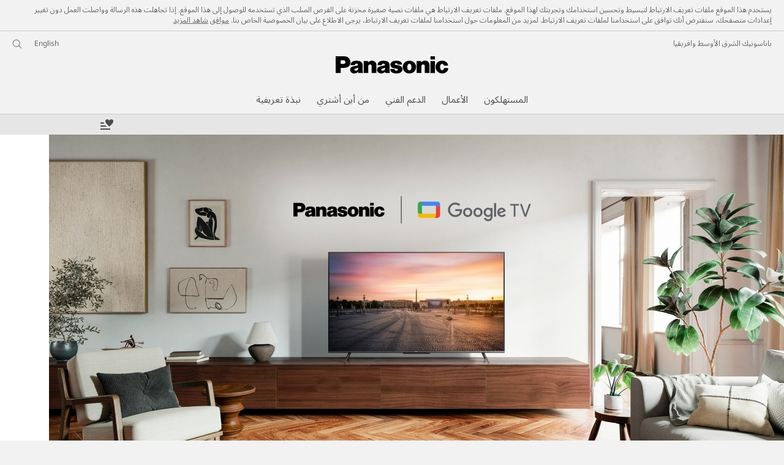

--- FILE ---
content_type: text/html;charset=utf-8
request_url: https://www.panasonic.com/mea/consumer/home-entertainment/televisions/4k-tv/th-75nx900m.html
body_size: 34917
content:
<!doctype html>
<html xmlns="http://www.w3.org/1999/xhtml" lang="ar" xml:lang="ar">

<!--  [if lt IE 7 ]> <html lang="en" class="no-js ie6"> <![endif]   -->
<!--  [if IE 7 ]> <html lang="en" class="no-js ie7"> <![endif]      -->
<!--  [if IE 8 ]> <html lang="en" class="no-js ie8"> <![endif]      -->
<!--  [if IE 9 ]> <html lang="en" class="no-js ie9"> <![endif]      -->
<!-- Build Version: 3.5.1.1_0 -->
<head prefix="og: http://ogp.me/ns# fb: http://ogp.me/ns/fb# article: http://ogp.me/ns/article#">
	<meta http-equiv="content-type" content="text/html; charset=UTF-8"/>
<meta http-equiv="X-UA-Compatible" content="IE=edge" />
<meta name="keywords" content=""/>
<meta name="description" content="استكشف تلفزيونات 4K من باناسونيك. اكتشف مزايا TH-75NX900M, تلفزيون جوجل الذكي NX900 4K الرائد لدينا مزود بتقنية Full Array LED. سواء كنت تقوم بالبث أو اللعب، تضمن تقنية Full Array LED سطوعًا استثنائيًا وتعبيرًا حيويًا عن الألوان، مما يوفر ألوانًا وتباينًا ووضوحًا دقيقًا. من باناسونيك"/>

<script>CQURLInfo={"requestPath":"/content/panasonic/mea/ar/consumer/home-entertainment/televisions/4k-tv/th-75nx900m","extension":"html","selectors":[],"systemId":"110e7a69-d31d-4080-a04c-f9fd03ac46fe","runModes":"s7connect,crx3,samplecontent,publish,crx3tar"};</script>
<script src="/etc/designs/panasonic/common-clientlibs_cache_z7LpE5JvxEosJ863QCWtAA.js"></script>
<script type="text/javascript" src="/etc/designs/panasonic/common-clientlibs/js/GWCCookieManager_cache_FPWL0dBzFPPJuopEBZ69yQ.js"></script>
<script type="text/javascript">
					var cpCurrentcountry = "mea";
					var cpCookieexpires = 180;
				</script>
			 	<script type="text/javascript" src="/etc/designs/panasonic/cookiepolicy_cache_p4R8Izqq4AUZUcE9p3D23Q.js"></script>
			 	<script type="text/javascript" src="/etc/designs/panasonic/common-clientlibs/js/cookiemanager/gwc_cache_L2_iF_LSWewhzAXQVMxt8A.js"></script>
			<script type="text/javascript" src="/etc/designs/panasonic/common-libs_cache_9L9UJRRjwgKedHpJf9Qjcg.js"></script>
<script type="text/javascript" src="/etc/designs/panasonic/productpage-2-libs_cache_a1m8qumn3mqZ5gUfURjPqw.js"></script>
<script type="text/javascript">
	window.modalwindowalt = {
		close: 'غلق'
	}
</script>
<script type="text/javascript" src="/etc/designs/panasonic/common-clientlibs/js/intersection-observer_cache_NuRp_7Gw_OHYaou-ADQUnA.js"></script>
<script type="text/javascript" src="/etc/designs/panasonic/common-clientlibs/js/jquery.lazyload.min_cache_FCRz_FASCtEbceYOYY2ZNw.js"></script>
<script type="text/javascript">jQuery.lazyloadOptions = {threshold:300, event:"scroll", effect:"fadeIn", effectspeed:400, threshold_mobile:300, event_mobile:"scroll", effect_mobile:"fadeIn", effectspeed_mobile:400};</script>
<script type="text/javascript" src="/etc/designs/panasonic/common-clientlibs/js/GWCLazyLoad_cache_q62sEjwNbDyn0NUYyuqSIw.js"></script>
<script type="text/javascript" src="/etc/designs/panasonic/common-clientlibs/js/common-lazyload_cache_Fzz4gcLT0_OxV3UrG3zA4g.js"></script>
<script type="text/javascript" src="/etc/designs/panasonic/productpage-2-clientlibs/js/lazyload_cache_JRh0FswTLZ8ugQ6nTA1WwQ.js" defer></script>
<script type="text/javascript" src="/etc/designs/panasonic/common-clientlibs/js/jquery.colorbox_cache_63n6KV0d7VbnNWpPdedRyg.js"></script>
<script type="text/javascript" src="/etc/designs/panasonic/common-clientlibs/js/masonry_cache_Ug5G33dyeq89Xnme8kG-Ag.js"></script>
<script type="text/javascript" src="/etc/designs/panasonic/common-clientlibs/js/imagesloaded_cache_4sGoC5klG3uUcmtBMS-xYA.js"></script>
<script type="text/javascript" src="/etc/designs/panasonic/productpage-2-clientlibs/js/cbox-vimeo_cache_ctudIwgco1eQsneghMmWYQ.js"></script>
<script>
			if (Window['CQ'] == undefined) {
				var CQ = {WCM: {MODE_EDIT: "true",getMode: function() {return false;},edit: function(){}},
						wcm: {
							EditBase: {
								COPYMOVE:false,
								DELETE:false,
								EDIT:false,
								INLINE_MODE_NEVER:false,
								INSERT:false
							}
						}
					};
			}
		</script>
	<link rel="stylesheet" href="/etc/designs/panasonic/common-libs_arabic_cache_cgmzir2vcbEc_A1J42HaeA.css" type="text/css">
<link rel="stylesheet" href="/etc/designs/panasonic/productpage-2-libs_arabic_cache_qBKwVcT1u_S-OXJXNCBJXQ.css" type="text/css">
<script language="javascript" type="text/javascript" src="//image.panasonic.com/s7sdk/2.5/js/s7sdk/utils/Utils.js"></script>
	<script type="text/javascript" src="/etc/designs/panasonic/productpage-2-clientlibs/scene7/js/scene7_cache__u1mrNBNwg6qR0ibpTezaQ.js"></script>
	<link rel="stylesheet" href="/etc/designs/panasonic/productpage-2-clientlibs/scene7/css/scene7_arabic_cache_QXxX45UIjpLvYYW4Vwe9Vg.css" type="text/css">
<link rel="canonical" href="https://www.panasonic.com/mea/consumer/home-entertainment/televisions/4k-tv/th-75nx900m.html"/>
<!--[if lte IE 9]>
	<script src="/etc/designs/panasonic/common-clientlibs/js/html5_cache_eNf8c3-5_pBn2a8KEnTQVw.js" type="text/javascript"></script>
	<link rel="stylesheet" href="/etc/designs/panasonic/common-clientlibs/css/ie_cache_xn7eZl-Uh0J-mF44qTvlnQ.css" />
	<link rel="stylesheet" href="/etc/designs/panasonic/common-clientlibs/css/ie9_cache_IT0mwI7gLHrry4yVEA4MxQ.css" />
<![endif]-->
<!--[if lt IE 9]><![endif]-->
<!--[if lte IE 8]>
<script src="/etc/designs/panasonic/common-clientlibs/js/selectivizr_cache_7OY9_at3nUoZOV0SEFUUqQ.js"></script>
<link rel="stylesheet" href="/etc/designs/panasonic/common-clientlibs/css/gray.scale_cache_xwHmVigKJzdFUnOC1634rw.css" />
<![endif]--><script type="text/javascript" src="/etc/designs/panasonic/eclinkage-libs_cache_3NufnWzi6olSSX9f1a_-jQ.js" id="eclinkage-libs-js" data-version="3.5.1.1_0"></script>
	<script type="text/javascript" src="/etc/designs/panasonic/eclinkage-clientlibs/js/view/0.0/ec-productpage-2-libs_cache_Oh8luxzcH50xSylyCwM2qQ.js"></script>
		<script type="text/javascript" src="/etc/designs/panasonic/eccart-clientlibs/js/iframeResizer.min_cache_lpgOLWBCIPtkhcsLWq3DvA.js"></script>
		<script type="text/javascript" src="/etc/designs/panasonic/eclinkage-clientlibs/js/ext/onlineretailer-libs/ec-onlineretailer-libs_cache_1jAkVkBOt6xeu-ztq4Dp1Q.js"></script>
	<!-- eccart-libs -->
	<script type="text/javascript" src="/etc/designs/panasonic/eccart-libs_cache_v0tq8rCHjhqbYUg-I5MpYw.js"></script>
	<link rel="stylesheet" href="/etc/designs/panasonic/eccart-libs_arabic_cache_ExWMIviQRgzKLc8dQzCNMw.css" type="text/css">
	<!-- /eccart-libs -->
<script>
GwcCommon = GwcCommon || {};
GwcCommon.newWindowRel = 'noopener';
</script>

<script type="text/javascript">
        (function($){
        	if (!("GwcCommon" in window)) {
        		GwcCommon = {};
        	}
        	$.extend(GwcCommon, {
        		isAlwaysOnSsl: true
        	});
        })(jQuery);
 </script>
 
 
 
<link rel="icon" href="/etc/designs/panasonic/common-clientlibs/images/favicon_black.ico" type="image/x-icon">
<link rel="shortcut icon" href="/etc/designs/panasonic/common-clientlibs/images/favicon_black.ico" type="image/x-icon">
<link rel="shortcut icon" href="/etc/designs/panasonic/common-clientlibs/images/favicon_black.ico" type="image/vnd.microsoft.icon">
<title>تلفزيونات 4K TH-75NX900M - Panasonic الشرق الأوسط</title>

<script type="text/javascript">
		
		glPageInfo = {
		    recsEntityIgnore:"0"
		};
		
			glPageInfo.categoryAffinity = "TV";
		</script>
	<script type="text/javascript">
glPageInfo.recsEntityType = "product";
</script>
<meta name="viewport" content="width=device-width, initial-scale=1.0" />
<script type="text/javascript">
//<![CDATA[
if((navigator.userAgent.indexOf("iPhone") != -1)||((navigator.userAgent.indexOf("Android") != -1)&&(navigator.userAgent.indexOf("Mobile") != -1))||(navigator.userAgent.indexOf('iPod')  !=-1)){
}else{
 document.write('<meta name="viewport" content="width=980"/>');
}
//]]>
</script>
<link rel="stylesheet" href="/etc/designs/panasonic/common-clientlibs/css/buybtn-style-bgorange_cache_vy3E2HFKkJ1oTejvvUoL8w.css" type="text/css">
<link rel="stylesheet" href="/etc/designs/panasonic/common-clientlibs/css/buybtn-style-textblack_cache_EJifV6ddgAlu8ERrzfm0Fw.css" type="text/css">
<link rel="stylesheet" href="/etc/designs/panasonic/common-clientlibs/css/buybtn-style-sizeL_cache_eEk6YHu4VFXzpqRzBirIrw.css" type="text/css">
<script type="text/javascript" src="/etc/designs/panasonic/common-clientlibs/js/storage-manager-client-libs-1.0.0_cache_C0Jo85jrPMCXvwxdh2pMaQ.js" id="storage-manager-client" data-localstorage-save-https="true"></script>

<link rel="stylesheet" href="/etc/designs/panasonic/wishlist-clientlibs/commonbars_arabic_cache_2MDV6d2L6KP7GkHsixdp-A.css" type="text/css">
		<script type="text/javascript" src="/etc/designs/panasonic/wishlist-clientlibs/commonbars_cache_tFsiAbJ538F1RxhJR3W49A.js"></script>


	<link rel="preconnect" href="https://fonts.gstatic.com" crossorigin>

<script>
//<![CDATA[
	var isIE = (navigator.userAgent.indexOf("Trident/7.0") != -1);
	var uaSelector = isIE ? 'l' : 'm';
	var baseFontCss = '/etc/designs/panasonic/holdings/font-css/notosans_' + uaSelector + '.css';

	
	document.write('<link type="text/css" rel="stylesheet" href="' + baseFontCss + '">');

	
		var localFontCss = '/etc/designs/panasonic/holdings/font-css/notosans_' + uaSelector + '_ar.css';
		document.write('<link type="text/css" rel="stylesheet" href="' + localFontCss + '">');
	
//]]>
</script>





<link type="text/css" rel="stylesheet" href="/etc/designs/panasonic/holdings/css/holdings-header-footer_arabic_cache_gqrmDhpNeSC3SqtzMShtpQ.css">
		<script src="/etc/designs/panasonic/holdings/js/holdings-header-footer_cache_XFm48XFAPSilTPFeqFtBAg.js"></script>

	
<meta property="og:title" content="تلفزيونات 4K TH-75NX900M - Panasonic الشرق الأوسط" />
<meta property="og:image" content="https://www.panasonic.com/content/dam/pim/mi/ar/TH/TH-75N/TH-75NX900M/ast-2442100.jpg" />
<meta property="og:image" content="https://www.panasonic.com/content/dam/pim/mi/ar/TH/TH-75N/TH-75NX900M/ast-2442066.png" />
<meta property="og:description" content="استكشف تلفزيونات 4K من باناسونيك. اكتشف مزايا TH-75NX900M, تلفزيون جوجل الذكي NX900 4K الرائد لدينا مزود بتقنية Full Array LED. سواء كنت تقوم بالبث أو اللعب، تضمن تقنية Full Array LED سطوعًا استثنائيًا وتعبيرًا حيويًا عن الألوان، مما يوفر ألوانًا وتباينًا ووضوحًا دقيقًا. من باناسونيك" />
<meta property="og:type" content="article" />
<meta name="thumbnail" content="https://www.panasonic.com/content/dam/pim/mi/ar/TH/TH-75N/TH-75NX900M/ast-2442100.jpg" />
<meta property="twitter:card" content="summary_large_image" /></head><body class="style-v2">
	<!-- Global Google Tag Manager -->
<noscript><iframe src="//www.googletagmanager.com/ns.html?id=GTM-WCRQ3D" height="0" width="0" style="display:none;visibility:hidden"></iframe></noscript>
<script>
var _globalDataLayer=[{
    pageGroup1: 'ProductPageV2',
    pageGroup2: '/تلفزيونات/تلفزيونات 4K/TH-75NX900M',
    pageGroup3: 'TH-75NX900M',
    templateSubType: '',
    pageId: '',
    userType: 'Not Set'
}];
</script>
<script>
(function(w,d,s,l,i){w[l]=w[l]||[];w[l].push({'gtm.start':new Date().getTime(),event:'gtm.js'});var f=d.getElementsByTagName(s)[0],j=d.createElement(s),dl=l!='dataLayer'?'&l='+l:'';j.async=true;j.src='//www.googletagmanager.com/gtm.js?id='+i+dl;f.parentNode.insertBefore(j,f);})(window,document,'script','_globalDataLayer','GTM-WCRQ3D');
</script>
<!-- End Global Google Tag Manager -->
<!-- Local Google Tag Manager -->
<script>dataLayer=[];</script>
<noscript><iframe src="//www.googletagmanager.com/ns.html?id=GTM-VPN8" height="0" width="0" style="display:none;visibility:hidden"></iframe></noscript>
<script>
(function(w,d,s,l,i){w[l]=w[l]||[];w[l].push({'gtm.start':new Date().getTime(),event:'gtm.js'});var f=d.getElementsByTagName(s)[0],j=d.createElement(s),dl=l!='dataLayer'?'&l='+l:'';j.async=true;j.src='//www.googletagmanager.com/gtm.js?id='+i+dl;f.parentNode.insertBefore(j,f);})(window,document,'script','dataLayer','GTM-VPN8');
</script>
<!-- End Local Google Tag Manager -->
<!-- Eloqua Tag -->
<script type="text/javascript">
    var _elqQ = _elqQ || [];
</script>
<!-- Eloqua Tag -->
<div id="page" data-template="Product Page V2">
				<!-- cookie policy start -->
	<div id="notescookies" class="hid">
		<div class="container">
			<p>
				يستخدم هذا الموقع ملفات تعريف الارتباط لتبسيط وتحسين استخدامك وتجربتك لهذا الموقع. ملفات تعريف الارتباط هي ملفات نصية صغيرة مخزنة على القرص الصلب الذي تستخدمه للوصول إلى هذا الموقع. إذا تجاهلت هذه الرسالة وواصلت العمل دون تغيير إعدادات متصفحك، سنفترض أنك توافق على استخدامنا لملفات تعريف الارتباط. لمزيد من المعلومات حول استخدامنا لملفات تعريف الارتباط، يرجى الاطلاع على بيان الخصوصية الخاص بنا.<span class="btn-cookiesok">
						<a href="javascript:void(0)">موافق</a>
					</span>
				<a href="/mea/privacy-policy.html" target="_blank" rel="noopener">شاهد المزيد</a>
					</p>
		</div>
	</div>
<!-- cookie policy end -->
<div class="masthead"><table id="language-data" cnty="mea" style="display:none" >
	<tr id="gwc-lang-sel-1" path="en" default="true" ><td></td></tr>
	<tr id="gwc-lang-sel-2" path="ar" default="false" data-selected="true" ><td></td></tr>
	</table>
	<script type="text/javascript">
		(function($){
			if (!("GwcCommon" in window)) {
				GwcCommon = {};
			}
			if (!("regionalData" in GwcCommon)) {
				GwcCommon.regionalData = {
					currentCountry: '',
					langs: []
				};
			}
			GwcCommon.regionalData.currentCountry = 'mea';
			
				GwcCommon.regionalData.langs.push({lang:"en", isDefault:true, isCurrent:false});
			
				GwcCommon.regionalData.langs.push({lang:"ar", isDefault:false, isCurrent:true});
			
		})(jQuery);
	</script>
<header
		
		role="banner"
		class="holdings-header  nofix"
		data-sw-version="V4">
	<div class="holdings-header__fixarea__wrapper">
		<div class="holdings-header__fixarea">
			<div class="holdings-header__main">
				<div class="holdings-header__main__in">
					<div class="holdings-header__brand">
						<div
								
								class="brandlogo">
							<a href="https://www.panasonic.com/mea/"><img src="/content/dam/Panasonic/plogo.svg" width="183.15" height="80" alt="Panasonic" class="copyguard"><img src="/content/dam/Panasonic/plogo-horizontal.svg" width="105.3123" height="46" class="style-horizontal copyguard" alt="Panasonic"></a></div>
					</div>
					<div class="holdings-header__company"><a href="https://www.panasonic.com/mea/" class="name">باناسونيك الشرق الأوسط وافريقيا</a></div><nav
								class="holdings-header__nav pulldown"
								role="navigation"
								aria-label="main navigation">
							<button class="holdings-header__nav__tglbtn"><img src="/etc/designs/panasonic/holdings/images/holdings-icn-menu.svg" alt="القائمة" class="open"><img src="/etc/designs/panasonic/holdings/images/holdings-icn-close.svg" alt="القائمة" class="close"></button>
							<div class="holdings-header__nav__panel">
								<div class="holdings-header__company inpanel"><a href="https://www.panasonic.com/mea/" class="name">باناسونيك الشرق الأوسط وافريقيا</a></div><ul class="accordion navmenumob__l1">
			<li class="navmenumob__listitem consumerpanelmob" data-sw-link-type="v4imageTextMenu"><a href=""><div class="itembox"><span class="catname">المستهلكون</span></div></a>
					<div class="accordion">
							<ul class="navmenumob__l2 withImage">
		<li class="navmenumob__listitem"><a href="#"><div class="itembox"><span class="img-element"><img alt="" class="copyguard" data-type="delay-load" src="/etc/designs/panasonic/common-clientlibs/images/blank.gif" data-src="/content/dam/Panasonic/MEA/system-wrapper/Consumer/Home-Entertainment_20171032.png.thumb.92.123.png"></span><span
								class="catname">الترفيه المنزلي</span></div></a>
				<div class="accordion">
						<div class="consumerpanelmob__learnabout">
								<ul class="consumerpanelmob__learnabout__list">
									<li class="consumerpanelmob__learnabout__item"><a href="/mea/consumer/home-entertainment/televisions-learn/article/jx850-series-4k-android-tv.html"><span
												class="consumerpanelmob__learnabout__img"><img class="copyguard" data-type="delay-load" alt="" src="/etc/designs/panasonic/common-clientlibs/images/blank.gif" data-src="/content/dam/Panasonic/MEA/system-wrapper/Consumer/JX850-Series.jpg"></span><span
												class="consumerpanelmob__learnabout__name">سلسلة JX850 - تلفزيون بدقة 4K ونظام أندرويد</span></a></li>
									<li class="consumerpanelmob__learnabout__item"><a href="/mea/consumer/home-entertainment/televisions-learn/article/hx750-series-4k-android-tv.html"><span
												class="consumerpanelmob__learnabout__img"><img class="copyguard" data-type="delay-load" alt="" src="/etc/designs/panasonic/common-clientlibs/images/blank.gif" data-src="/content/dam/Panasonic/MEA/system-wrapper/Consumer/HX750-Series.jpg"></span><span
												class="consumerpanelmob__learnabout__name">السلسلة HX750 - تلفزيون Android TV بدقة 4K</span></a></li>
									<li class="consumerpanelmob__learnabout__item"><a href="/mea/consumer/home-entertainment/audio-learn/article/made-to-move-you.html"><span
												class="consumerpanelmob__learnabout__img"><img class="copyguard" data-type="delay-load" alt="" src="/etc/designs/panasonic/common-clientlibs/images/blank.gif" data-src="/content/dam/Panasonic/MEA/system-wrapper/Consumer/small-1.png"></span><span
												class="consumerpanelmob__learnabout__name">صُمِمت لتثير حـركتك</span></a></li>
									<li class="consumerpanelmob__learnabout__item"><a href="https://www.technics.com/middleeast/products/headphones-learn/headphones/technics-true-wireless-earbuds"><span
												class="consumerpanelmob__learnabout__img"><img class="copyguard" data-type="delay-load" alt="" src="/etc/designs/panasonic/common-clientlibs/images/blank.gif" data-src="/content/dam/Panasonic/MEA/system-wrapper/Consumer/Technics_icon.jpg"></span><span
												class="consumerpanelmob__learnabout__name">متعة الصوت الرائع</span></a></li>
									</ul>
							</div>
						<ul class="navmenumob__l3 withImage">
		<li class="navmenumob__listitem"><a href="#"><div class="itembox"><span class="img-element"><img alt="" class="copyguard" data-type="delay-load" src="/etc/designs/panasonic/common-clientlibs/images/blank.gif" data-src="/content/dam/Panasonic/mi/ar/System-Wrapper/LED-TV_TH-60CX700M.png.thumb.92.123.png"></span><span
								class="catname">تلفزيونات</span></div></a>
				<div class="accordion">
						<ul class="navmenumob__l4 withImage">
		<li class="navmenumob__listitem"><a href="/mea/consumer/home-entertainment/televisions/4k-tv.html"><div class="itembox"><span class="img-element"><img alt="" class="copyguard" data-type="delay-load" src="/etc/designs/panasonic/common-clientlibs/images/blank.gif" data-src="/content/dam/Panasonic/MEA/system-wrapper/Consumer/4k-htty-0307.png.thumb.92.123.png"></span><span
								class="catname">تلفزيونات 4K</span></div></a>
				</li>
		</ul>
</div>
				</li>
		<li class="navmenumob__listitem"><a href="#"><div class="itembox"><span class="img-element"><img alt="" class="copyguard" data-type="delay-load" src="/etc/designs/panasonic/common-clientlibs/images/blank.gif" data-src="/content/dam/Panasonic/mi/ar/System-Wrapper/Blu-Ray-DVD_DMP-BDT230.png.thumb.92.123.png"></span><span
								class="catname">مشغلات البلو-راي والدي في دي</span></div></a>
				<div class="accordion">
						<ul class="navmenumob__l4 withImage">
		<li class="navmenumob__listitem"><a href="/mea/consumer/home-entertainment/blu-ray-dvd/blu-ray-disc-players.html"><div class="itembox"><span class="img-element"><img alt="" class="copyguard" data-type="delay-load" src="/etc/designs/panasonic/common-clientlibs/images/blank.gif" data-src="/content/dam/Panasonic/mi/ar/System-Wrapper/Blu-Ray-DVD_DMP-BDT230.png.thumb.92.123.png"></span><span
								class="catname">مشغلات أقراص البلو-راي</span></div></a>
				</li>
		<li class="navmenumob__listitem"><a href="/mea/consumer/home-entertainment/blu-ray-dvd/dvd-players.html"><div class="itembox"><span class="img-element"><img alt="" class="copyguard" data-type="delay-load" src="/etc/designs/panasonic/common-clientlibs/images/blank.gif" data-src="/content/dam/Panasonic/mi/ar/System-Wrapper/Blu-Ray-DVD_DVD-S68.png.thumb.92.123.png"></span><span
								class="catname">مشغلات دي في دي</span></div></a>
				</li>
		</ul>
</div>
				</li>
		<li class="navmenumob__listitem"><a href="#"><div class="itembox"><span class="img-element"><img alt="" class="copyguard" data-type="delay-load" src="/etc/designs/panasonic/common-clientlibs/images/blank.gif" data-src="/content/dam/Panasonic/mi/ar/System-Wrapper/Blu-Ray-DVD_SC-BTT480.png.thumb.92.123.png"></span><span
								class="catname">الصوت</span></div></a>
				<div class="accordion">
						<ul class="navmenumob__l4 withImage">
		<li class="navmenumob__listitem"><a href="/mea/consumer/home-entertainment/audio/home-theater-systems.html"><div class="itembox"><span class="img-element"><img alt="" class="copyguard" data-type="delay-load" src="/etc/designs/panasonic/common-clientlibs/images/blank.gif" data-src="/content/dam/Panasonic/mi/ar/System-Wrapper/Blu-Ray-DVD_SC-BTT480.png.thumb.92.123.png"></span><span
								class="catname">أنظمة المسرح المنزلي</span></div></a>
				</li>
		<li class="navmenumob__listitem"><a href="/mea/consumer/home-entertainment/audio/micro-systems.html"><div class="itembox"><span class="img-element"><img alt="" class="copyguard" data-type="delay-load" src="/etc/designs/panasonic/common-clientlibs/images/blank.gif" data-src="/content/dam/Panasonic/mi/ar/System-Wrapper/Blu-Ray-DVD_SC-PMX5.png.thumb.92.123.png"></span><span
								class="catname">أنظمة مايكرو</span></div></a>
				</li>
		<li class="navmenumob__listitem"><a href="/mea/consumer/home-entertainment/audio/mini-systems.html"><div class="itembox"><span class="img-element"><img alt="" class="copyguard" data-type="delay-load" src="/etc/designs/panasonic/common-clientlibs/images/blank.gif" data-src="/content/dam/Panasonic/mi/ar/System-Wrapper/Blu-Ray-DVD_SC-MAX700.png.thumb.92.123.png"></span><span
								class="catname">أنظمة ميني</span></div></a>
				</li>
		<li class="navmenumob__listitem"><a href="/mea/consumer/home-entertainment/audio/cd-radio-cassette-recorder.html"><div class="itembox"><span class="img-element"><img alt="" class="copyguard" data-type="delay-load" src="/etc/designs/panasonic/common-clientlibs/images/blank.gif" data-src="/content/dam/Panasonic/mi/ar/System-Wrapper/Blu-Ray-DVD_RX-D55.png.thumb.92.123.png"></span><span
								class="catname">مسجلات أقراص مدمجة وراديو وكاسيت</span></div></a>
				</li>
		<li class="navmenumob__listitem"><a href="/mea/consumer/home-entertainment/audio/other-radio-products.html"><div class="itembox"><span class="img-element"><img alt="" class="copyguard" data-type="delay-load" src="/etc/designs/panasonic/common-clientlibs/images/blank.gif" data-src="/content/dam/Panasonic/mi/ar/System-Wrapper/Blu-Ray-DVD_RX-CT600.png.thumb.92.123.png"></span><span
								class="catname">منتجات راديو أخرى</span></div></a>
				</li>
		</ul>
</div>
				</li>
		<li class="navmenumob__listitem"><a href="#"><div class="itembox"><span class="img-element"><img alt="" class="copyguard" data-type="delay-load" src="/etc/designs/panasonic/common-clientlibs/images/blank.gif" data-src="/content/dam/Panasonic/mi/ar/System-Wrapper/Headphones/Headphones.png.thumb.92.123.png"></span><span
								class="catname">سماعات الرأس</span></div></a>
				<div class="accordion">
						<ul class="navmenumob__l4 withImage">
		<li class="navmenumob__listitem"><a href="/mea/consumer/home-entertainment/headphones/in-ear.html"><div class="itembox"><span class="img-element"><img alt="" class="copyguard" data-type="delay-load" src="/etc/designs/panasonic/common-clientlibs/images/blank.gif" data-src="/content/dam/Panasonic/MEA/system-wrapper/Consumer/RZ-S500W-systerm-warmper.png.thumb.92.123.png"></span><span
								class="catname">في الأذن</span></div></a>
				</li>
		<li class="navmenumob__listitem"><a href="/mea/consumer/home-entertainment/headphones/overhead.html"><div class="itembox"><span class="img-element"><img alt="" class="copyguard" data-type="delay-load" src="/etc/designs/panasonic/common-clientlibs/images/blank.gif" data-src="/content/dam/Panasonic/MEA/system-wrapper/Consumer/RB-M700B-systerm-warmper.png.thumb.92.123.png"></span><span
								class="catname">سماعة الرأس</span></div></a>
				</li>
		<li class="navmenumob__listitem"><a href="https://www.technics.com/middleeast/products/headphones"><div class="itembox"><span class="img-element"><img alt="" class="copyguard" data-type="delay-load" src="/etc/designs/panasonic/common-clientlibs/images/blank.gif" data-src="/content/dam/Panasonic/mi/ar/System-Wrapper/Headphones/EAH-AZ60_Technics.png.thumb.92.123.png"></span><span
								class="catname">سماعات الرأس Technics</span></div></a>
				</li>
		</ul>
</div>
				</li>
		</ul>
</div>
				</li>
		<li class="navmenumob__listitem"><a href="#"><div class="itembox"><span class="img-element"><img alt="" class="copyguard" data-type="delay-load" src="/etc/designs/panasonic/common-clientlibs/images/blank.gif" data-src="/content/dam/Panasonic/MEA/system-wrapper/Consumer/Cameras-and-camcorders_20171031.png.thumb.92.123.png"></span><span
								class="catname">الكاميرات وكاميرات الفيديو</span></div></a>
				<div class="accordion">
						<div class="consumerpanelmob__learnabout">
								<ul class="consumerpanelmob__learnabout__list">
									<li class="consumerpanelmob__learnabout__item"><a href="/mea/consumer/cameras-camcorders/lumix-g-compact-system-cameras-dslm-learn/article/lumix-blog.html"><span
												class="consumerpanelmob__learnabout__img"><img class="copyguard" data-type="delay-load" alt="" src="/etc/designs/panasonic/common-clientlibs/images/blank.gif" data-src="/content/dam/Panasonic/MEA/system-wrapper/Consumer/Lumix-blog_thumb.png"></span><span
												class="consumerpanelmob__learnabout__name">مدونة LUMIX</span></a></li>
									</ul>
							</div>
						<ul class="navmenumob__l3 withImage">
		<li class="navmenumob__listitem"><a href="#"><div class="itembox"><span class="img-element"><img alt="" class="copyguard" data-type="delay-load" src="/etc/designs/panasonic/common-clientlibs/images/blank.gif" data-src="/content/dam/Panasonic/mi/ar/System-Wrapper/dc-s1_20200113.png.thumb.92.123.png"></span><span
								class="catname">كاميرات Lumix S ذات إطار كامل</span></div></a>
				<div class="accordion">
						<ul class="navmenumob__l4 withImage">
		<li class="navmenumob__listitem"><a href="/mea/consumer/cameras-camcorders/lumix-s-full-frame-system/cameras.html"><div class="itembox"><span class="img-element"><img alt="" class="copyguard" data-type="delay-load" src="/etc/designs/panasonic/common-clientlibs/images/blank.gif" data-src="/content/dam/Panasonic/mi/ar/System-Wrapper/dc-s1_20200113.png.thumb.92.123.png"></span><span
								class="catname">كاميرات</span></div></a>
				</li>
		<li class="navmenumob__listitem"><a href="/mea/consumer/cameras-camcorders/lumix-s-full-frame-system/lenses.html"><div class="itembox"><span class="img-element"><img alt="" class="copyguard" data-type="delay-load" src="/etc/designs/panasonic/common-clientlibs/images/blank.gif" data-src="/content/dam/Panasonic/mi/ar/System-Wrapper/2470_20200113.png.thumb.92.123.png"></span><span
								class="catname">عدسات</span></div></a>
				</li>
		<li class="navmenumob__listitem"><a href="/mea/consumer/cameras-camcorders/lumix-s-full-frame-system/accessories.html"><div class="itembox"><span class="img-element"><img alt="" class="copyguard" data-type="delay-load" src="/etc/designs/panasonic/common-clientlibs/images/blank.gif" data-src="/content/dam/Panasonic/MEA/system-wrapper/Consumer/icons-Accessories.png.thumb.92.123.png"></span><span
								class="catname">اكسسوارات</span></div></a>
				</li>
		</ul>
</div>
				</li>
		<li class="navmenumob__listitem"><a href="#"><div class="itembox"><span class="img-element"><img alt="" class="copyguard" data-type="delay-load" src="/etc/designs/panasonic/common-clientlibs/images/blank.gif" data-src="/content/dam/Panasonic/MEA/system-wrapper/Consumer/icon-Cameras.png.thumb.92.123.png"></span><span
								class="catname">نظام Lumix G Micro Four Thirds</span></div></a>
				<div class="accordion">
						<ul class="navmenumob__l4 withImage">
		<li class="navmenumob__listitem"><a href="/mea/consumer/cameras-camcorders/lumix-g-micro-four-thirds-system/cameras.html"><div class="itembox"><span class="img-element"><img alt="" class="copyguard" data-type="delay-load" src="/etc/designs/panasonic/common-clientlibs/images/blank.gif" data-src="/content/dam/Panasonic/MEA/system-wrapper/Consumer/icon-Cameras.png.thumb.92.123.png"></span><span
								class="catname">كاميرات</span></div></a>
				</li>
		<li class="navmenumob__listitem"><a href="/mea/consumer/cameras-camcorders/lumix-g-micro-four-thirds-system/lenses.html"><div class="itembox"><span class="img-element"><img alt="" class="copyguard" data-type="delay-load" src="/etc/designs/panasonic/common-clientlibs/images/blank.gif" data-src="/content/dam/Panasonic/MEA/system-wrapper/Consumer/Icon-Lenses.png.thumb.92.123.png"></span><span
								class="catname">عدسات</span></div></a>
				</li>
		<li class="navmenumob__listitem"><a href="/mea/consumer/cameras-camcorders/lumix-g-micro-four-thirds-system/accessories.html"><div class="itembox"><span class="img-element"><img alt="" class="copyguard" data-type="delay-load" src="/etc/designs/panasonic/common-clientlibs/images/blank.gif" data-src="/content/dam/Panasonic/MEA/system-wrapper/Consumer/icons-Accessories.png.thumb.92.123.png"></span><span
								class="catname">اكسسوارات</span></div></a>
				</li>
		</ul>
</div>
				</li>
		<li class="navmenumob__listitem"><a href="#"><div class="itembox"><span class="img-element"><img alt="" class="copyguard" data-type="delay-load" src="/etc/designs/panasonic/common-clientlibs/images/blank.gif" data-src="/content/dam/Panasonic/mi/en/System-Wrapper/Cameras-Camcorders_DMC-LX7.png.thumb.92.123.png"></span><span
								class="catname">كاميرات Lumix الرقمية</span></div></a>
				<div class="accordion">
						<ul class="navmenumob__l4 withImage">
		<li class="navmenumob__listitem"><a href="/mea/consumer/cameras-camcorders/lumix-digital-cameras.html"><div class="itembox"><span class="img-element"><img alt="" class="copyguard" data-type="delay-load" src="/etc/designs/panasonic/common-clientlibs/images/blank.gif" data-src="/content/dam/Panasonic/mi/en/System-Wrapper/Cameras-Camcorders_DMC-LX7.png.thumb.92.123.png"></span><span
								class="catname">كل كاميرات Lumix الرقمية</span></div></a>
				</li>
		</ul>
</div>
				</li>
		<li class="navmenumob__listitem"><a href="#"><div class="itembox"><span class="img-element"><img alt="" class="copyguard" data-type="delay-load" src="/etc/designs/panasonic/common-clientlibs/images/blank.gif" data-src="/content/dam/Panasonic/mi/ar/System-Wrapper/Cameras-Camcorders_HC-X920.png.thumb.92.123.png"></span><span
								class="catname">كاميرات الفيديو</span></div></a>
				<div class="accordion">
						<ul class="navmenumob__l4 withImage">
		<li class="navmenumob__listitem"><a href="/mea/consumer/cameras-camcorders/camcorders.html"><div class="itembox"><span class="img-element"><img alt="" class="copyguard" data-type="delay-load" src="/etc/designs/panasonic/common-clientlibs/images/blank.gif" data-src="/content/dam/Panasonic/mi/ar/System-Wrapper/Cameras-Camcorders_HC-X920.png.thumb.92.123.png"></span><span
								class="catname">كاميرات الفيديو</span></div></a>
				</li>
		<li class="navmenumob__listitem"><a href="/mea/consumer/cameras-camcorders/camcorders/accessories.html"><div class="itembox"><span class="img-element"><img alt="" class="copyguard" data-type="delay-load" src="/etc/designs/panasonic/common-clientlibs/images/blank.gif" data-src="/content/dam/Panasonic/mi/ar/System-Wrapper/accessories_20200113.png.thumb.92.123.png"></span><span
								class="catname">اكسسوارات</span></div></a>
				</li>
		</ul>
</div>
				</li>
		<li class="navmenumob__listitem"><a href="#"><div class="itembox"><span class="img-element"><img alt="" class="copyguard" data-type="delay-load" src="/etc/designs/panasonic/common-clientlibs/images/blank.gif" data-src="/content/dam/Panasonic/mi/ar/System-Wrapper/SDcards.png.thumb.92.123.png"></span><span
								class="catname">بطاقات ذاكرة SD</span></div></a>
				<div class="accordion">
						<ul class="navmenumob__l4 withImage">
		<li class="navmenumob__listitem"><a href="/mea/consumer/cameras-camcorders/sd-cards.html"><div class="itembox"><span class="img-element"><img alt="" class="copyguard" data-type="delay-load" src="/etc/designs/panasonic/common-clientlibs/images/blank.gif" data-src="/content/dam/Panasonic/mi/ar/System-Wrapper/SDcards.png.thumb.92.123.png"></span><span
								class="catname">كل بطاقات ذاكرة SD</span></div></a>
				</li>
		</ul>
</div>
				</li>
		</ul>
</div>
				</li>
		<li class="navmenumob__listitem"><a href="#"><div class="itembox"><span class="img-element"><img alt="" class="copyguard" data-type="delay-load" src="/etc/designs/panasonic/common-clientlibs/images/blank.gif" data-src="/content/dam/Panasonic/MEA/system-wrapper/Consumer/cooking_20171030.png.thumb.92.123.png"></span><span
								class="catname">الطبخ</span></div></a>
				<div class="accordion">
						<div class="consumerpanelmob__learnabout">
								<ul class="consumerpanelmob__learnabout__list">
									<li class="consumerpanelmob__learnabout__item"><a href="/mea/consumer/cooking-learn/recipes/healthy-recipes-using-microwave-ovens.html"><span
												class="consumerpanelmob__learnabout__img"><img class="copyguard" data-type="delay-load" alt="" src="/etc/designs/panasonic/common-clientlibs/images/blank.gif" data-src="/content/dam/Panasonic/MEA/system-wrapper/Consumer/MWO-Article-Link-1.jpg"></span><span
												class="consumerpanelmob__learnabout__name">وصفات صحية باستخدام أفران الميكروويف</span></a></li>
									<li class="consumerpanelmob__learnabout__item"><a href="/mea/consumer/cooking-learn/concept/healthy-cooking-made-easy.html"><span
												class="consumerpanelmob__learnabout__img"><img class="copyguard" data-type="delay-load" alt="" src="/etc/designs/panasonic/common-clientlibs/images/blank.gif" data-src="/content/dam/Panasonic/mi/ar/System-Wrapper/Healthy-Cooking-Made-Easy.png"></span><span
												class="consumerpanelmob__learnabout__name">أصبح طهي الطعام الصحي مهمة سهلة</span></a></li>
									<li class="consumerpanelmob__learnabout__item"><a href="/mea/consumer/cooking-learn/recipes/home-made-goodness/recipe-top-page.html"><span
												class="consumerpanelmob__learnabout__img"><img class="copyguard" data-type="delay-load" alt="" src="/etc/designs/panasonic/common-clientlibs/images/blank.gif" data-src="/content/dam/Panasonic/MEA/system-wrapper/Consumer/pub-Brownies_main_thumbnail_square.jpg"></span><span
												class="consumerpanelmob__learnabout__name">Homemade Goodness وصفات</span></a></li>
									</ul>
							</div>
						<ul class="navmenumob__l3 withImage">
		<li class="navmenumob__listitem"><a href="#"><div class="itembox"><span class="img-element"><img alt="" class="copyguard" data-type="delay-load" src="/etc/designs/panasonic/common-clientlibs/images/blank.gif" data-src="/content/dam/Panasonic/mi/ar/System-Wrapper/NC-SK1_SystemWrapper.png.thumb.92.123.png"></span><span
								class="catname">الإفطار</span></div></a>
				<div class="accordion">
						<ul class="navmenumob__l4 withImage">
		<li class="navmenumob__listitem"><a href="/mea/consumer/cooking/breakfast/bread-maker.html"><div class="itembox"><span class="img-element"><img alt="" class="copyguard" data-type="delay-load" src="/etc/designs/panasonic/common-clientlibs/images/blank.gif" data-src="/content/dam/Panasonic/mi/ar/System-Wrapper/system-wraper-SD-ZB2512.png.thumb.92.123.png"></span><span
								class="catname">صانع الخبز</span></div></a>
				</li>
		<li class="navmenumob__listitem"><a href="/mea/consumer/cooking/breakfast/oven-toaster.html"><div class="itembox"><span class="img-element"><img alt="" class="copyguard" data-type="delay-load" src="/etc/designs/panasonic/common-clientlibs/images/blank.gif" data-src="/content/dam/Panasonic/mi/ar/System-Wrapper/system-wraper-NT-H900KTZ.png.thumb.92.123.png"></span><span
								class="catname">فرن التحميص</span></div></a>
				</li>
		<li class="navmenumob__listitem"><a href="/mea/consumer/cooking/breakfast/kettles.html"><div class="itembox"><span class="img-element"><img alt="" class="copyguard" data-type="delay-load" src="/etc/designs/panasonic/common-clientlibs/images/blank.gif" data-src="/content/dam/Panasonic/mi/ar/System-Wrapper/system-wraper-NC-SK1.png.thumb.92.123.png"></span><span
								class="catname">غلايات</span></div></a>
				</li>
		</ul>
</div>
				</li>
		<li class="navmenumob__listitem"><a href="#"><div class="itembox"><span class="img-element"><img alt="" class="copyguard" data-type="delay-load" src="/etc/designs/panasonic/common-clientlibs/images/blank.gif" data-src="/content/dam/Panasonic/mi/ar/System-Wrapper/MJ-DJ31_wrapper.png.thumb.92.123.png"></span><span
								class="catname">عصّارات وخلّاطات</span></div></a>
				<div class="accordion">
						<ul class="navmenumob__l4 withImage">
		<li class="navmenumob__listitem"><a href="/mea/consumer/cooking/juicers-blenders/juicers.html"><div class="itembox"><span class="img-element"><img alt="" class="copyguard" data-type="delay-load" src="/etc/designs/panasonic/common-clientlibs/images/blank.gif" data-src="/content/dam/Panasonic/MEA/HA/cooking/juicers/2018/juicers-blenders_MJ-DJ31.png.thumb.92.123.png"></span><span
								class="catname">عصّارات</span></div></a>
				</li>
		<li class="navmenumob__listitem"><a href="/mea/consumer/cooking/juicers-blenders/blenders.html"><div class="itembox"><span class="img-element"><img alt="" class="copyguard" data-type="delay-load" src="/etc/designs/panasonic/common-clientlibs/images/blank.gif" data-src="/content/dam/Panasonic/MEA/HA/cooking/juicers/2018/juicers-blenders_MX-KM5070.png.thumb.92.123.png"></span><span
								class="catname">خلّاطات</span></div></a>
				</li>
		<li class="navmenumob__listitem"><a href="/mea/consumer/cooking/juicers-blenders/hand-blenders.html"><div class="itembox"><span class="img-element"><img alt="" class="copyguard" data-type="delay-load" src="/etc/designs/panasonic/common-clientlibs/images/blank.gif" data-src="/content/dam/Panasonic/MEA/HA/cooking/juicers/2018/juicers-blenders_MX-S401.png.thumb.92.123.png"></span><span
								class="catname">خلّاطات يدوية</span></div></a>
				</li>
		<li class="navmenumob__listitem"><a href="/mea/consumer/cooking/juicers-blenders/cooking-blender/mx-hg6401.html"><div class="itembox"><span class="img-element"><img alt="" class="copyguard" data-type="delay-load" src="/etc/designs/panasonic/common-clientlibs/images/blank.gif" data-src="/content/dam/Panasonic/MEA/HA/cooking/juicers/juicers-blenders_MX-HG6401.png.thumb.92.123.png"></span><span
								class="catname">خلاط طهي</span></div></a>
				</li>
		</ul>
</div>
				</li>
		<li class="navmenumob__listitem"><a href="#"><div class="itembox"><span class="img-element"><img alt="" class="copyguard" data-type="delay-load" src="/etc/designs/panasonic/common-clientlibs/images/blank.gif" data-src="/content/dam/Panasonic/mi/ar/System-Wrapper/system-wraper-MK-GB3WTZ.png.thumb.92.123.png"></span><span
								class="catname">خلّاطات</span></div></a>
				<div class="accordion">
						<ul class="navmenumob__l4 withImage">
		<li class="navmenumob__listitem"><a href="/mea/consumer/cooking/mixers/kitchen-machine/mk-cm300.html"><div class="itembox"><span class="img-element"><img alt="" class="copyguard" data-type="delay-load" src="/etc/designs/panasonic/common-clientlibs/images/blank.gif" data-src="/content/dam/Panasonic/MEA/system-wrapper/Consumer/MK-CM300.png.thumb.92.123.png"></span><span
								class="catname">ماكينة المطبخ</span></div></a>
				</li>
		<li class="navmenumob__listitem"><a href="/mea/consumer/cooking/mixers/stand-mixers/mk-gb3wtz.html"><div class="itembox"><span class="img-element"><img alt="" class="copyguard" data-type="delay-load" src="/etc/designs/panasonic/common-clientlibs/images/blank.gif" data-src="/content/dam/Panasonic/mi/ar/System-Wrapper/system-wraper-MK-GB3WTZ.png.thumb.92.123.png"></span><span
								class="catname">خلاط عادي</span></div></a>
				</li>
		<li class="navmenumob__listitem"><a href="/mea/consumer/cooking/mixers/hand-mixers/mk-gh3wtz.html"><div class="itembox"><span class="img-element"><img alt="" class="copyguard" data-type="delay-load" src="/etc/designs/panasonic/common-clientlibs/images/blank.gif" data-src="/content/dam/Panasonic/mi/ar/System-Wrapper/system-wraper-MK-GH3WTZ.png.thumb.92.123.png"></span><span
								class="catname">خلاط يدوي</span></div></a>
				</li>
		</ul>
</div>
				</li>
		<li class="navmenumob__listitem"><a href="#"><div class="itembox"><span class="img-element"><img alt="" class="copyguard" data-type="delay-load" src="/etc/designs/panasonic/common-clientlibs/images/blank.gif" data-src="/content/dam/Panasonic/MEA/system-wrapper/Consumer/Home-Appliances_MX-AC555.png.thumb.92.123.png"></span><span
								class="catname">الخلاطات والمطاحن</span></div></a>
				<div class="accordion">
						<ul class="navmenumob__l4 withImage">
		<li class="navmenumob__listitem"><a href="/mea/consumer/cooking/mixer-grinders.html"><div class="itembox"><span class="img-element"><img alt="" class="copyguard" data-type="delay-load" src="/etc/designs/panasonic/common-clientlibs/images/blank.gif" data-src="/content/dam/Panasonic/MEA/system-wrapper/Consumer/Home-Appliances_MX-AC555.png.thumb.92.123.png"></span><span
								class="catname">جميع الخلاطات والمطاحن</span></div></a>
				</li>
		</ul>
</div>
				</li>
		<li class="navmenumob__listitem"><a href="#"><div class="itembox"><span class="img-element"><img alt="" class="copyguard" data-type="delay-load" src="/etc/designs/panasonic/common-clientlibs/images/blank.gif" data-src="/content/dam/Panasonic/mi/ar/System-Wrapper/MK-ZG1500_wrapper.png.thumb.92.123.png"></span><span
								class="catname">فرامات اللحم</span></div></a>
				<div class="accordion">
						<ul class="navmenumob__l4 withImage">
		<li class="navmenumob__listitem"><a href="/mea/consumer/cooking/meat-grinders.html"><div class="itembox"><span class="img-element"><img alt="" class="copyguard" data-type="delay-load" src="/etc/designs/panasonic/common-clientlibs/images/blank.gif" data-src="/content/dam/Panasonic/mi/ar/System-Wrapper/MK-ZG1500_wrapper.png.thumb.92.123.png"></span><span
								class="catname">جميع فرّامات اللحم</span></div></a>
				</li>
		</ul>
</div>
				</li>
		<li class="navmenumob__listitem"><a href="#"><div class="itembox"><span class="img-element"><img alt="" class="copyguard" data-type="delay-load" src="/etc/designs/panasonic/common-clientlibs/images/blank.gif" data-src="/content/dam/Panasonic/mi/ar/System-Wrapper/food-processors_MK-F800S.png.thumb.92.123.png"></span><span
								class="catname">أجهزة تحضير الطعام</span></div></a>
				<div class="accordion">
						<ul class="navmenumob__l4 withImage">
		<li class="navmenumob__listitem"><a href="/mea/consumer/cooking/food-processors.html"><div class="itembox"><span class="img-element"><img alt="" class="copyguard" data-type="delay-load" src="/etc/designs/panasonic/common-clientlibs/images/blank.gif" data-src="/content/dam/Panasonic/mi/ar/System-Wrapper/food-processors_MK-F800S.png.thumb.92.123.png"></span><span
								class="catname">جميع أجهزة تحضير الطعام</span></div></a>
				</li>
		</ul>
</div>
				</li>
		<li class="navmenumob__listitem"><a href="#"><div class="itembox"><span class="img-element"><img alt="" class="copyguard" data-type="delay-load" src="/etc/designs/panasonic/common-clientlibs/images/blank.gif" data-src="/content/dam/Panasonic/mi/ar/System-Wrapper/SR-GA421_wrapper.png.thumb.92.123.png"></span><span
								class="catname">أجهزة الطهي</span></div></a>
				<div class="accordion">
						<ul class="navmenumob__l4 withImage">
		<li class="navmenumob__listitem"><a href="/mea/consumer/cooking/cookers/rice-cookers.html"><div class="itembox"><span class="img-element"><img alt="" class="copyguard" data-type="delay-load" src="/etc/designs/panasonic/common-clientlibs/images/blank.gif" data-src="/content/dam/Panasonic/mi/ar/System-Wrapper/SR-GA421_wrapper.png.thumb.92.123.png"></span><span
								class="catname">أجهزة طهي الأرز</span></div></a>
				</li>
		<li class="navmenumob__listitem"><a href="/mea/consumer/cooking/cookers/slow-cooker.html"><div class="itembox"><span class="img-element"><img alt="" class="copyguard" data-type="delay-load" src="/etc/designs/panasonic/common-clientlibs/images/blank.gif" data-src="/content/dam/Panasonic/MEA/system-wrapper/Consumer/system-wrapper-slow-cooker.png.thumb.92.123.png"></span><span
								class="catname">أجهزة الطهي البطيء</span></div></a>
				</li>
		</ul>
</div>
				</li>
		<li class="navmenumob__listitem"><a href="#"><div class="itembox"><span class="img-element"><img alt="" class="copyguard" data-type="delay-load" src="/etc/designs/panasonic/common-clientlibs/images/blank.gif" data-src="/content/dam/Panasonic/mi/ar/System-Wrapper/Home-Appliances_NN-CD997.png.thumb.92.123.png"></span><span
								class="catname">أفران المايكروويف</span></div></a>
				<div class="accordion">
						<ul class="navmenumob__l4 withImage">
		<li class="navmenumob__listitem"><a href="/mea/consumer/cooking/microwave-ovens.html"><div class="itembox"><span class="img-element"><img alt="" class="copyguard" data-type="delay-load" src="/etc/designs/panasonic/common-clientlibs/images/blank.gif" data-src="/content/dam/Panasonic/mi/ar/System-Wrapper/Home-Appliances_NN-CD997.png.thumb.92.123.png"></span><span
								class="catname">جميع أفران المايكروويف</span></div></a>
				</li>
		</ul>
</div>
				</li>
		<li class="navmenumob__listitem"><a href="#"><div class="itembox"><span class="img-element"><img alt="" class="copyguard" data-type="delay-load" src="/etc/designs/panasonic/common-clientlibs/images/blank.gif" data-src="/content/dam/Panasonic/mi/en/System-Wrapper/NF-CC600 Front.png.thumb.92.123.png"></span><span
								class="catname">قلاية هوائية</span></div></a>
				<div class="accordion">
						<ul class="navmenumob__l4 withImage">
		<li class="navmenumob__listitem"><a href="/mea/consumer/cooking/air-fryers.html"><div class="itembox"><span class="img-element"><img alt="" class="copyguard" data-type="delay-load" src="/etc/designs/panasonic/common-clientlibs/images/blank.gif" data-src="/content/dam/Panasonic/mi/en/System-Wrapper/NF-CC600 Front.png.thumb.92.123.png"></span><span
								class="catname">جميع القلايات الهوائية</span></div></a>
				</li>
		</ul>
</div>
				</li>
		</ul>
</div>
				</li>
		<li class="navmenumob__listitem"><a href="#"><div class="itembox"><span class="img-element"><img alt="" class="copyguard" data-type="delay-load" src="/etc/designs/panasonic/common-clientlibs/images/blank.gif" data-src="/content/dam/Panasonic/MEA/system-wrapper/Consumer/Beauty & Personal.png.thumb.92.123.png"></span><span
								class="catname">الجمال والعناية الشخصية</span></div></a>
				<div class="accordion">
						<div class="consumerpanelmob__learnabout">
								<ul class="consumerpanelmob__learnabout__list">
									<li class="consumerpanelmob__learnabout__item"><a href="/mea/consumer/beauty-personal-health-care/womens-beauty-learn/special-contents/matchasakura.html"><span
												class="consumerpanelmob__learnabout__img"><img class="copyguard" data-type="delay-load" alt="" src="/etc/designs/panasonic/common-clientlibs/images/blank.gif" data-src="/content/dam/Panasonic/MEA/system-wrapper/Consumer/matcha-sakura-article-link-banner.jpg"></span><span
												class="consumerpanelmob__learnabout__name">ماتشا وساكورا</span></a></li>
									<li class="consumerpanelmob__learnabout__item"><a href="/mea/consumer/beauty-personal-health-care/womens-beauty-learn/beauty-lesson/what-is-nanoe.html"><span
												class="consumerpanelmob__learnabout__img"><img class="copyguard" data-type="delay-load" alt="" src="/etc/designs/panasonic/common-clientlibs/images/blank.gif" data-src="/content/dam/Panasonic/Global/system-wrapper/category-top/beauty_2025_lm_4-31_rectangle_80_ar.png"></span><span
												class="consumerpanelmob__learnabout__name">ما هي تقنية ™nanoe؟</span></a></li>
									</ul>
							</div>
						<ul class="navmenumob__l3 withImage">
		<li class="navmenumob__listitem"><a href="#"><div class="itembox"><span class="img-element"><img alt="" class="copyguard" data-type="delay-load" src="/etc/designs/panasonic/common-clientlibs/images/blank.gif" data-src="/content/dam/Panasonic/MEA/system-wrapper/Consumer/men's grooming.png.thumb.92.123.png"></span><span
								class="catname">أناقة الرجل</span></div></a>
				<div class="accordion">
						<ul class="navmenumob__l4 withImage">
		<li class="navmenumob__listitem"><a href="/mea/consumer/beauty-personal-health-care/men-s-grooming-learn/multishape/multishape.html"><div class="itembox"><span class="img-element"><img alt="" class="copyguard" data-type="delay-load" src="/etc/designs/panasonic/common-clientlibs/images/blank.gif" data-src="/content/dam/Panasonic/MEA/system-wrapper/Consumer/Multishape.png.thumb.92.123.png"></span><span
								class="catname">MULTISHAPE</span></div></a>
				</li>
		<li class="navmenumob__listitem"><a href="/mea/consumer/beauty-personal-health-care/mens-grooming/shavers.html"><div class="itembox"><span class="img-element"><img alt="" class="copyguard" data-type="delay-load" src="/etc/designs/panasonic/common-clientlibs/images/blank.gif" data-src="/content/dam/Panasonic/MEA/system-wrapper/Consumer/shavers_es-lv9q.png.thumb.92.123.png"></span><span
								class="catname">ماكينات الحلاقة</span></div></a>
				</li>
		<li class="navmenumob__listitem"><a href="/mea/consumer/beauty-personal-health-care/mens-grooming/body-shavers-trimmers.html"><div class="itembox"><span class="img-element"><img alt="" class="copyguard" data-type="delay-load" src="/etc/designs/panasonic/common-clientlibs/images/blank.gif" data-src="/content/dam/Panasonic/MEA/system-wrapper/Consumer/body-shavers-trimmers_er-gk60.png.thumb.92.123.png"></span><span
								class="catname">ماكينات الحلاقة والتشذيب للجسم</span></div></a>
				</li>
		<li class="navmenumob__listitem"><a href="/mea/consumer/beauty-personal-health-care/mens-grooming/trimmers.html"><div class="itembox"><span class="img-element"><img alt="" class="copyguard" data-type="delay-load" src="/etc/designs/panasonic/common-clientlibs/images/blank.gif" data-src="/content/dam/Panasonic/MEA/system-wrapper/Consumer/trimmers_er-gp80.png.thumb.92.123.png"></span><span
								class="catname">ماكينات التشذيب</span></div></a>
				</li>
		<li class="navmenumob__listitem"><a href="/mea/consumer/beauty-personal-health-care/mens-grooming/nose-trimmers.html"><div class="itembox"><span class="img-element"><img alt="" class="copyguard" data-type="delay-load" src="/etc/designs/panasonic/common-clientlibs/images/blank.gif" data-src="/content/dam/Panasonic/MEA/system-wrapper/Consumer/ER-GN30_System-wrapper.png.thumb.92.123.png"></span><span
								class="catname">ماكينات إزالة شعر الأنف</span></div></a>
				</li>
		</ul>
</div>
				</li>
		<li class="navmenumob__listitem"><a href="#"><div class="itembox"><span class="img-element"><img alt="" class="copyguard" data-type="delay-load" src="/etc/designs/panasonic/common-clientlibs/images/blank.gif" data-src="/content/dam/Panasonic/MEA/system-wrapper/Consumer/Women's beauty.png.thumb.92.123.png"></span><span
								class="catname">جمال المرأة</span></div></a>
				<div class="accordion">
						<ul class="navmenumob__l4 withImage">
		<li class="navmenumob__listitem"><a href="/mea/consumer/beauty-personal-health-care/womens-beauty/epilators.html"><div class="itembox"><span class="img-element"><img alt="" class="copyguard" data-type="delay-load" src="/etc/designs/panasonic/common-clientlibs/images/blank.gif" data-src="/content/dam/Panasonic/MEA/system-wrapper/Consumer/Epilators.png.thumb.92.123.png"></span><span
								class="catname">ماكينات إزالة الشعر</span></div></a>
				</li>
		<li class="navmenumob__listitem"><a href="/mea/consumer/beauty-personal-health-care/womens-beauty/hair-straighteners.html"><div class="itembox"><span class="img-element"><img alt="" class="copyguard" data-type="delay-load" src="/etc/designs/panasonic/common-clientlibs/images/blank.gif" data-src="/content/dam/Panasonic/MEA/system-wrapper/Consumer/Hair Straightener.png.thumb.92.123.png"></span><span
								class="catname">أدوات تمليس الشعر</span></div></a>
				</li>
		<li class="navmenumob__listitem"><a href="/mea/consumer/beauty-personal-health-care/womens-beauty/hair-stylers.html"><div class="itembox"><span class="img-element"><img alt="" class="copyguard" data-type="delay-load" src="/etc/designs/panasonic/common-clientlibs/images/blank.gif" data-src="/content/dam/Panasonic/MEA/HA/Womens-Beauty/Womens-Beauty_EH-KA81.png.thumb.92.123.png"></span><span
								class="catname">مصففات الشعر</span></div></a>
				</li>
		<li class="navmenumob__listitem"><a href="/mea/consumer/beauty-personal-health-care/womens-beauty/hair-dryers.html"><div class="itembox"><span class="img-element"><img alt="" class="copyguard" data-type="delay-load" src="/etc/designs/panasonic/common-clientlibs/images/blank.gif" data-src="/content/dam/Panasonic/MEA/HA/Womens-Beauty/Womens-Beauty_EH-NA65.png.thumb.92.123.png"></span><span
								class="catname">مجففات الشعر</span></div></a>
				</li>
		</ul>
</div>
				</li>
		<li class="navmenumob__listitem"><a href="#"><div class="itembox"><span class="img-element"><img alt="" class="copyguard" data-type="delay-load" src="/etc/designs/panasonic/common-clientlibs/images/blank.gif" data-src="/content/dam/Panasonic/mi/ar/System-Wrapper/Personal-Health-Care_EW-BU15.png.thumb.92.123.png"></span><span
								class="catname">الرعاية الصحية</span></div></a>
				<div class="accordion">
						<ul class="navmenumob__l4 withImage">
		<li class="navmenumob__listitem"><a href="/mea/consumer/beauty-personal-health-care/health-care/water-purifier.html"><div class="itembox"><span class="img-element"><img alt="" class="copyguard" data-type="delay-load" src="/etc/designs/panasonic/common-clientlibs/images/blank.gif" data-src="/content/dam/Panasonic/mi/ar/System-Wrapper/Personal-Health-Care_TK-CS20.png.thumb.92.123.png"></span><span
								class="catname">منقيات المياه</span></div></a>
				</li>
		</ul>
</div>
				</li>
		</ul>
</div>
				</li>
		<li class="navmenumob__listitem"><a href="#"><div class="itembox"><span class="img-element"><img alt="" class="copyguard" data-type="delay-load" src="/etc/designs/panasonic/common-clientlibs/images/blank.gif" data-src="/content/dam/Panasonic/MEA/system-wrapper/Consumer/Home-appliances_20171031.png.thumb.92.123.png"></span><span
								class="catname">منتجات المنزل</span></div></a>
				<div class="accordion">
						<div class="consumerpanelmob__learnabout">
								<ul class="consumerpanelmob__learnabout__list">
									<li class="consumerpanelmob__learnabout__item"><a href="/mea/consumer/home-appliances/laundry-learn/article/heritage-meets-innovation.html"><span
												class="consumerpanelmob__learnabout__img"><img class="copyguard" data-type="delay-load" alt="" src="/etc/designs/panasonic/common-clientlibs/images/blank.gif" data-src="/content/dam/Panasonic/MEA/system-wrapper/Consumer/Heritage-Meets-Innovation-Article-Link-Banner.jpg"></span><span
												class="consumerpanelmob__learnabout__name">التقاء التراث والإبداع</span></a></li>
									<li class="consumerpanelmob__learnabout__item"><a href="/mea/consumer/home-appliances/irons/irons-learn/article/steam-ahead-and-empower-your-style-with-panasonic-garment-steamers.html"><span
												class="consumerpanelmob__learnabout__img"><img class="copyguard" data-type="delay-load" alt="" src="/etc/designs/panasonic/common-clientlibs/images/blank.gif" data-src="/content/dam/Panasonic/MEA/system-wrapper/Consumer/steam-ahead-article-links.jpg"></span><span
												class="consumerpanelmob__learnabout__name">استمر في التقدم</span></a></li>
									</ul>
							</div>
						<ul class="navmenumob__l3 withImage">
		<li class="navmenumob__listitem"><a href="#"><div class="itembox"><span class="img-element"><img alt="" class="copyguard" data-type="delay-load" src="/etc/designs/panasonic/common-clientlibs/images/blank.gif" data-src="/content/dam/Panasonic/mi/ar/System-Wrapper/NI-JWT980_wrapper.png.thumb.92.123.png"></span><span
								class="catname">المكاوي الكهربائية</span></div></a>
				<div class="accordion">
						<ul class="navmenumob__l4 withImage">
		<li class="navmenumob__listitem"><a href="/mea/consumer/home-appliances/irons/steam-generator-irons.html"><div class="itembox"><span class="img-element"><img alt="" class="copyguard" data-type="delay-load" src="/etc/designs/panasonic/common-clientlibs/images/blank.gif" data-src="/content/dam/Panasonic/MEA/system-wrapper/Consumer/ni-gt500-123.png.thumb.92.123.png"></span><span
								class="catname">المكواة التي تعمل من خلال إنتاج البخار</span></div></a>
				</li>
		<li class="navmenumob__listitem"><a href="/mea/consumer/home-appliances/irons/steam-irons.html"><div class="itembox"><span class="img-element"><img alt="" class="copyguard" data-type="delay-load" src="/etc/designs/panasonic/common-clientlibs/images/blank.gif" data-src="/content/dam/Panasonic/mi/ar/System-Wrapper/NI-JWT980_wrapper.png.thumb.92.123.png"></span><span
								class="catname">مكاو بالبخار</span></div></a>
				</li>
		<li class="navmenumob__listitem"><a href="/mea/consumer/home-appliances/irons/dry-irons.html"><div class="itembox"><span class="img-element"><img alt="" class="copyguard" data-type="delay-load" src="/etc/designs/panasonic/common-clientlibs/images/blank.gif" data-src="/content/dam/Panasonic/mi/ar/System-Wrapper/NI-22AWTXJ_wrapper.png.thumb.92.123.png"></span><span
								class="catname">مكاو تجفيف</span></div></a>
				</li>
		<li class="navmenumob__listitem"><a href="/mea/consumer/home-appliances/irons/garment-steamers.html"><div class="itembox"><span class="img-element"><img alt="" class="copyguard" data-type="delay-load" src="/etc/designs/panasonic/common-clientlibs/images/blank.gif" data-src="/content/dam/Panasonic/mi/ar/System-Wrapper/home-appliances/NI-GSE050_wrapper.png.thumb.92.123.png"></span><span
								class="catname">مكاوي الملابس البخارية</span></div></a>
				</li>
		<li class="navmenumob__listitem"><a href="/mea/consumer/home-appliances/irons/lint-remover.html"><div class="itembox"><span class="img-element"><img alt="" class="copyguard" data-type="delay-load" src="/etc/designs/panasonic/common-clientlibs/images/blank.gif" data-src="/content/dam/Panasonic/MEA/system-wrapper/Consumer/SystemWrapper_template-lint-remover.png.thumb.92.123.png"></span><span
								class="catname">مزيل وبر محمول</span></div></a>
				</li>
		</ul>
</div>
				</li>
		<li class="navmenumob__listitem"><a href="#"><div class="itembox"><span class="img-element"><img alt="" class="copyguard" data-type="delay-load" src="/etc/designs/panasonic/common-clientlibs/images/blank.gif" data-src="/content/dam/Panasonic/mi/ar/System-Wrapper/MC-CJ919_wrapper.png.thumb.92.123.png"></span><span
								class="catname">مكنسة كهربائية</span></div></a>
				<div class="accordion">
						<ul class="navmenumob__l4 withImage">
		<li class="navmenumob__listitem"><a href="/mea/consumer/home-appliances/vacuum-cleaners/bagged-canister.html"><div class="itembox"><span class="img-element"><img alt="" class="copyguard" data-type="delay-load" src="/etc/designs/panasonic/common-clientlibs/images/blank.gif" data-src="/content/dam/Panasonic/mi/ar/System-Wrapper/MC-CJ919_wrapper.png.thumb.92.123.png"></span><span
								class="catname">وعاء بكيس</span></div></a>
				</li>
		<li class="navmenumob__listitem"><a href="/mea/consumer/home-appliances/vacuum-cleaners/bagless-canister.html"><div class="itembox"><span class="img-element"><img alt="" class="copyguard" data-type="delay-load" src="/etc/designs/panasonic/common-clientlibs/images/blank.gif" data-src="/content/dam/Panasonic/mi/ar/System-Wrapper/home-appliances/MC-CL565_wrapper.png.thumb.92.123.png"></span><span
								class="catname">وعاء بدون كيس</span></div></a>
				</li>
		<li class="navmenumob__listitem"><a href="/mea/consumer/home-appliances/vacuum-cleaners/tank.html"><div class="itembox"><span class="img-element"><img alt="" class="copyguard" data-type="delay-load" src="/etc/designs/panasonic/common-clientlibs/images/blank.gif" data-src="/content/dam/Panasonic/mi/ar/System-Wrapper/YL899N_wrapper.png.thumb.92.123.png"></span><span
								class="catname">خزّان</span></div></a>
				</li>
		<li class="navmenumob__listitem"><a href="/mea/consumer/home-appliances/vacuum-cleaners/stick.html"><div class="itembox"><span class="img-element"><img alt="" class="copyguard" data-type="delay-load" src="/etc/designs/panasonic/common-clientlibs/images/blank.gif" data-src="/content/dam/Panasonic/mi/ar/System-Wrapper/home-appliances/MC-BJ870S149-systemwrapper.png.thumb.92.123.png"></span><span
								class="catname">عصا</span></div></a>
				</li>
		<li class="navmenumob__listitem"><a href="/mea/consumer/home-appliances/vacuum-cleaners/handheld.html"><div class="itembox"><span class="img-element"><img alt="" class="copyguard" data-type="delay-load" src="/etc/designs/panasonic/common-clientlibs/images/blank.gif" data-src="/content/dam/Panasonic/mi/ar/System-Wrapper/vacuum_2025_CM_MC-HC11-thumb.png.thumb.92.123.png"></span><span
								class="catname">محمولة</span></div></a>
				</li>
		</ul>
</div>
				</li>
		<li class="navmenumob__listitem"><a href="#"><div class="itembox"><span class="img-element"><img alt="" class="copyguard" data-type="delay-load" src="/etc/designs/panasonic/common-clientlibs/images/blank.gif" data-src="/content/dam/Panasonic/mi/ar/System-Wrapper/home-appliances/Home-Appliances_NR-F681GT_20170303.png.thumb.92.123.png"></span><span
								class="catname">الثلاجات</span></div></a>
				<div class="accordion">
						<ul class="navmenumob__l4 withImage">
		<li class="navmenumob__listitem"><a href="/mea/consumer/home-appliances/refrigerators/prime-edition.html"><div class="itembox"><span class="img-element"><img alt="" class="copyguard" data-type="delay-load" src="/etc/designs/panasonic/common-clientlibs/images/blank.gif" data-src="/content/dam/Panasonic/mi/ar/System-Wrapper/home-appliances/prime-edition-system-wrapper.png.thumb.92.123.png"></span><span
								class="catname">PRIME<sup>+</sup> Edition<sup>Premium</sup></span></div></a>
				</li>
		<li class="navmenumob__listitem"><a href="/mea/consumer/home-appliances/refrigerators/side-by-side.html"><div class="itembox"><span class="img-element"><img alt="" class="copyguard" data-type="delay-load" src="/etc/designs/panasonic/common-clientlibs/images/blank.gif" data-src="/content/dam/Panasonic/mi/ar/System-Wrapper/home-appliances/Home-Appliances_NR-BS60MS_20170303.png.thumb.92.123.png"></span><span
								class="catname">جانب إلى جانب</span></div></a>
				</li>
		<li class="navmenumob__listitem"><a href="/mea/consumer/home-appliances/refrigerators/top-freezer.html"><div class="itembox"><span class="img-element"><img alt="" class="copyguard" data-type="delay-load" src="/etc/designs/panasonic/common-clientlibs/images/blank.gif" data-src="/content/dam/Panasonic/mi/ar/System-Wrapper/home-appliances/Home-Appliances_NR-BC49MS_20170303.png.thumb.92.123.png"></span><span
								class="catname">فريزر علوي</span></div></a>
				</li>
		<li class="navmenumob__listitem"><a href="/mea/consumer/home-appliances/refrigerators/bottom-mount.html"><div class="itembox"><span class="img-element"><img alt="" class="copyguard" data-type="delay-load" src="/etc/designs/panasonic/common-clientlibs/images/blank.gif" data-src="/content/dam/Panasonic/mi/ar/System-Wrapper/chestfreezers-systemwrapper_20160519.png.thumb.92.123.png"></span><span
								class="catname">الفريزر السفلي</span></div></a>
				</li>
		<li class="navmenumob__listitem"><a href="/mea/consumer/home-appliances/refrigerators/single-door.html"><div class="itembox"><span class="img-element"><img alt="" class="copyguard" data-type="delay-load" src="/etc/designs/panasonic/common-clientlibs/images/blank.gif" data-src="/content/dam/Panasonic/mi/ar/System-Wrapper/Home-Appliances_NR-AF172.png.thumb.92.123.png"></span><span
								class="catname">ذات الباب الواحد</span></div></a>
				</li>
		<li class="navmenumob__listitem"><a href="/mea/consumer/home-appliances/refrigerators/commercial-refrigerator.html"><div class="itembox"><span class="img-element"><img alt="" class="copyguard" data-type="delay-load" src="/etc/designs/panasonic/common-clientlibs/images/blank.gif" data-src="/content/dam/Panasonic/mi/ar/System-Wrapper/home-appliances/Commercial-Refrigerator-icon.png.thumb.92.123.png"></span><span
								class="catname">ثلاجة تجارية</span></div></a>
				</li>
		<li class="navmenumob__listitem"><a href="/mea/consumer/home-appliances/refrigerators/chest-freezers.html"><div class="itembox"><span class="img-element"><img alt="" class="copyguard" data-type="delay-load" src="/etc/designs/panasonic/common-clientlibs/images/blank.gif" data-src="/content/dam/Panasonic/mi/ar/System-Wrapper/chestfreezers-systemwrapper_20160519.png.thumb.92.123.png"></span><span
								class="catname">فريزرات علوية الفتح</span></div></a>
				</li>
		</ul>
</div>
				</li>
		<li class="navmenumob__listitem"><a href="#"><div class="itembox"><span class="img-element"><img alt="" class="copyguard" data-type="delay-load" src="/etc/designs/panasonic/common-clientlibs/images/blank.gif" data-src="/content/dam/Panasonic/mi/ar/System-Wrapper/Home-Appliances_NA-148VG3.png.thumb.92.123.png"></span><span
								class="catname">الغسالات</span></div></a>
				<div class="accordion">
						<ul class="navmenumob__l4 withImage">
		<li class="navmenumob__listitem"><a href="/mea/consumer/home-appliances/laundry/washer-dryer.html"><div class="itembox"><span class="img-element"><img alt="" class="copyguard" data-type="delay-load" src="/etc/designs/panasonic/common-clientlibs/images/blank.gif" data-src="/content/dam/Panasonic/MEA/system-wrapper/Consumer/WASHER DRYER ICON.png.thumb.92.123.png"></span><span
								class="catname">غسالات ومجففات</span></div></a>
				</li>
		<li class="navmenumob__listitem"><a href="/mea/consumer/home-appliances/laundry/front-loading.html"><div class="itembox"><span class="img-element"><img alt="" class="copyguard" data-type="delay-load" src="/etc/designs/panasonic/common-clientlibs/images/blank.gif" data-src="/content/dam/Panasonic/mi/ar/System-Wrapper/Home-Appliances_NA-148VG3.png.thumb.92.123.png"></span><span
								class="catname">بالباب الأمامي</span></div></a>
				</li>
		<li class="navmenumob__listitem"><a href="/mea/consumer/home-appliances/laundry/top-loading.html"><div class="itembox"><span class="img-element"><img alt="" class="copyguard" data-type="delay-load" src="/etc/designs/panasonic/common-clientlibs/images/blank.gif" data-src="/content/dam/Panasonic/mi/ar/System-Wrapper/Home-Appliances_NA-F130H2.png.thumb.92.123.png"></span><span
								class="catname">بالحوض العلوي</span></div></a>
				</li>
		<li class="navmenumob__listitem"><a href="/mea/consumer/home-appliances/laundry/twin-tub.html"><div class="itembox"><span class="img-element"><img alt="" class="copyguard" data-type="delay-load" src="/etc/designs/panasonic/common-clientlibs/images/blank.gif" data-src="/content/dam/Panasonic/mi/ar/System-Wrapper/Home-Appliances_NA-W1300T.png.thumb.92.123.png"></span><span
								class="catname">بالحوضين</span></div></a>
				</li>
		</ul>
</div>
				</li>
		<li class="navmenumob__listitem"><a href="#"><div class="itembox"><span class="img-element"><img alt="" class="copyguard" data-type="delay-load" src="/etc/designs/panasonic/common-clientlibs/images/blank.gif" data-src="/content/dam/Panasonic/MEA/system-wrapper/Consumer/home-appliances_water-dispensers_20180426.png.thumb.92.123.png"></span><span
								class="catname">موزع مياه   </span></div></a>
				<div class="accordion">
						<ul class="navmenumob__l4 withImage">
		<li class="navmenumob__listitem"><a href="/mea/consumer/home-appliances/water-dispensers.html"><div class="itembox"><span class="img-element"><img alt="" class="copyguard" data-type="delay-load" src="/etc/designs/panasonic/common-clientlibs/images/blank.gif" data-src="/content/dam/Panasonic/MEA/system-wrapper/Consumer/home-appliances_water-dispensers_20180426.png.thumb.92.123.png"></span><span
								class="catname">كل موزع مياه</span></div></a>
				</li>
		</ul>
</div>
				</li>
		<li class="navmenumob__listitem"><a href="#"><div class="itembox"><span class="img-element"><img alt="" class="copyguard" data-type="delay-load" src="/etc/designs/panasonic/common-clientlibs/images/blank.gif" data-src="/content/dam/Panasonic/mi/en/System-Wrapper/NI-JWT980_wrapper.png.thumb.92.123.png"></span><span
								class="catname">غسالة أطباق</span></div></a>
				<div class="accordion">
						<ul class="navmenumob__l4 withImage">
		<li class="navmenumob__listitem"><a href="/mea/consumer/home-appliances/dishwashers.html"><div class="itembox"><span class="img-element"><img alt="" class="copyguard" data-type="delay-load" src="/etc/designs/panasonic/common-clientlibs/images/blank.gif" data-src="/content/dam/Panasonic/mi/en/System-Wrapper/NI-JWT980_wrapper.png.thumb.92.123.png"></span><span
								class="catname">كل غسالة أطباق</span></div></a>
				</li>
		</ul>
</div>
				</li>
		</ul>
</div>
				</li>
		<li class="navmenumob__listitem"><a href="#"><div class="itembox"><span class="img-element"><img alt="" class="copyguard" data-type="delay-load" src="/etc/designs/panasonic/common-clientlibs/images/blank.gif" data-src="/content/dam/Panasonic/MEA/system-wrapper/Consumer/Air-Solutions-Icon.png.thumb.92.123.png"></span><span
								class="catname">حلول الهواء</span></div></a>
				<div class="accordion">
						<div class="consumerpanelmob__learnabout">
								<ul class="consumerpanelmob__learnabout__list">
									<li class="consumerpanelmob__learnabout__item"><a href="/mea/consumer/air-solutions/nanoe.html"><span
												class="consumerpanelmob__learnabout__img"><img class="copyguard" data-type="delay-load" alt="" src="/etc/designs/panasonic/common-clientlibs/images/blank.gif" data-src="/content/dam/Panasonic/mi/ar/System-Wrapper/0_final_re_n_au_1201.jpg"></span><span
												class="consumerpanelmob__learnabout__name">nanoeX</span></a></li>
									</ul>
							</div>
						<ul class="navmenumob__l3 withImage">
		<li class="navmenumob__listitem"><a href="#"><div class="itembox"><span class="img-element"><img alt="" class="copyguard" data-type="delay-load" src="/etc/designs/panasonic/common-clientlibs/images/blank.gif" data-src="/content/dam/Panasonic/mi/ar/System-Wrapper/Airconditioners_CS-PC12MKF.png.thumb.92.123.png"></span><span
								class="catname">مكيفات الهواء المنزلية</span></div></a>
				<div class="accordion">
						<ul class="navmenumob__l4 withImage">
		<li class="navmenumob__listitem"><a href="/mea/consumer/air-solutions/residential-air-conditioners/wall-type.html"><div class="itembox"><span class="img-element"><img alt="" class="copyguard" data-type="delay-load" src="/etc/designs/panasonic/common-clientlibs/images/blank.gif" data-src="/content/dam/Panasonic/mi/ar/System-Wrapper/Airconditioners_CS-PC12MKF.png.thumb.92.123.png"></span><span
								class="catname">مثبت على الحائط</span></div></a>
				</li>
		</ul>
</div>
				</li>
		<li class="navmenumob__listitem"><a href="#"><div class="itembox"><span class="img-element"><img alt="" class="copyguard" data-type="delay-load" src="/etc/designs/panasonic/common-clientlibs/images/blank.gif" data-src="/content/dam/Panasonic/mi/ar/System-Wrapper/VXL95_wrapper.png.thumb.92.123.png"></span><span
								class="catname">منقيات الهواء</span></div></a>
				<div class="accordion">
						<ul class="navmenumob__l4 withImage">
		<li class="navmenumob__listitem"><a href="/mea/consumer/air-solutions/air-purifiers.html"><div class="itembox"><span class="img-element"><img alt="" class="copyguard" data-type="delay-load" src="/etc/designs/panasonic/common-clientlibs/images/blank.gif" data-src="/content/dam/Panasonic/mi/ar/System-Wrapper/VXL95_wrapper.png.thumb.92.123.png"></span><span
								class="catname">كل منقيات الهواء</span></div></a>
				</li>
		</ul>
</div>
				</li>
		<li class="navmenumob__listitem"><a href="#"><div class="itembox"><span class="img-element"><img alt="" class="copyguard" data-type="delay-load" src="/etc/designs/panasonic/common-clientlibs/images/blank.gif" data-src="/content/dam/Panasonic/mi/ar/System-Wrapper/Home-Appliances_F-400T.png.thumb.92.123.png"></span><span
								class="catname">المراوح الكهربائية</span></div></a>
				<div class="accordion">
						<ul class="navmenumob__l4 withImage">
		<li class="navmenumob__listitem"><a href="/mea/consumer/air-solutions/fans/stand-fan.html"><div class="itembox"><span class="img-element"><img alt="" class="copyguard" data-type="delay-load" src="/etc/designs/panasonic/common-clientlibs/images/blank.gif" data-src="/content/dam/Panasonic/mi/ar/System-Wrapper/Home-Appliances_F-407X.png.thumb.92.123.png"></span><span
								class="catname">مروحة عمودية</span></div></a>
				</li>
		<li class="navmenumob__listitem"><a href="/mea/consumer/air-solutions/fans/box-fan.html"><div class="itembox"><span class="img-element"><img alt="" class="copyguard" data-type="delay-load" src="/etc/designs/panasonic/common-clientlibs/images/blank.gif" data-src="/content/dam/Panasonic/MEA/system-wrapper/business/box-fan.png.thumb.92.123.png"></span><span
								class="catname">مروحة الصندوق</span></div></a>
				</li>
		<li class="navmenumob__listitem"><a href="/mea/consumer/air-solutions/fans/desk-fan.html"><div class="itembox"><span class="img-element"><img alt="" class="copyguard" data-type="delay-load" src="/etc/designs/panasonic/common-clientlibs/images/blank.gif" data-src="/content/dam/Panasonic/mi/ar/System-Wrapper/Home-Appliances_F-400T.png.thumb.92.123.png"></span><span
								class="catname">مروحة المكتب</span></div></a>
				</li>
		<li class="navmenumob__listitem"><a href="/mea/consumer/air-solutions/fans/wall-fan.html"><div class="itembox"><span class="img-element"><img alt="" class="copyguard" data-type="delay-load" src="/etc/designs/panasonic/common-clientlibs/images/blank.gif" data-src="/content/dam/Panasonic/MEA/system-wrapper/Consumer/icon - Wall Fan.png.thumb.92.123.png"></span><span
								class="catname">مروحة الحائط</span></div></a>
				</li>
		<li class="navmenumob__listitem"><a href="/mea/consumer/air-solutions/fans/cycle-fan.html"><div class="itembox"><span class="img-element"><img alt="" class="copyguard" data-type="delay-load" src="/etc/designs/panasonic/common-clientlibs/images/blank.gif" data-src="/content/dam/Panasonic/MEA/system-wrapper/Consumer/Icon - Cycle Fan.png.thumb.92.123.png"></span><span
								class="catname">مروحة دائرية</span></div></a>
				</li>
		</ul>
</div>
				</li>
		<li class="navmenumob__listitem"><a href="#"><div class="itembox"><span class="img-element"><img alt="" class="copyguard" data-type="delay-load" src="/etc/designs/panasonic/common-clientlibs/images/blank.gif" data-src="/content/dam/Panasonic/mi/ar/System-Wrapper/Ceiling Fan.png.thumb.92.123.png"></span><span
								class="catname">مراوح السقف</span></div></a>
				<div class="accordion">
						<ul class="navmenumob__l4 withImage">
		<li class="navmenumob__listitem"><a href="/mea/consumer/air-solutions/fans/ceiling-fan.html"><div class="itembox"><span class="img-element"><img alt="" class="copyguard" data-type="delay-load" src="/etc/designs/panasonic/common-clientlibs/images/blank.gif" data-src="/content/dam/Panasonic/mi/ar/System-Wrapper/Ceiling Fan.png.thumb.92.123.png"></span><span
								class="catname">جميع مراوح السقف</span></div></a>
				</li>
		</ul>
</div>
				</li>
		<li class="navmenumob__listitem"><a href="#"><div class="itembox"><span class="img-element"><img alt="" class="copyguard" data-type="delay-load" src="/etc/designs/panasonic/common-clientlibs/images/blank.gif" data-src="/content/dam/Panasonic/MEA/system-wrapper/business/air-treatment.png.thumb.92.123.png"></span><span
								class="catname">معالجة الهواء</span></div></a>
				<div class="accordion">
						<ul class="navmenumob__l4 withImage">
		<li class="navmenumob__listitem"><a href="/mea/business/life-solutions/indoor-air-quality/air-treatment.html"><div class="itembox"><span class="img-element"><img alt="" class="copyguard" data-type="delay-load" src="/etc/designs/panasonic/common-clientlibs/images/blank.gif" data-src="/content/dam/Panasonic/MEA/system-wrapper/business/air-treatment.png.thumb.92.123.png"></span><span
								class="catname">جميع معالجات الهواء</span></div></a>
				</li>
		</ul>
</div>
				</li>
		</ul>
</div>
				</li>
		<li class="navmenumob__listitem"><a href="#"><div class="itembox"><span class="img-element"><img alt="" class="copyguard" data-type="delay-load" src="/etc/designs/panasonic/common-clientlibs/images/blank.gif" data-src="/content/dam/Panasonic/MEA/system-wrapper/Consumer/Telphones.png.thumb.92.123.png"></span><span
								class="catname">الهواتف</span></div></a>
				<div class="accordion">
						<ul class="navmenumob__l3 withImage">
		<li class="navmenumob__listitem"><a href="#"><div class="itembox"><span class="img-element"><img alt="" class="copyguard" data-type="delay-load" src="/etc/designs/panasonic/common-clientlibs/images/blank.gif" data-src="/content/dam/Panasonic/mi/ar/System-Wrapper/Telephones-Home-Security_KX-TS880.png.thumb.92.123.png"></span><span
								class="catname">الهواتف</span></div></a>
				<div class="accordion">
						<ul class="navmenumob__l4 withImage">
		<li class="navmenumob__listitem"><a href="/mea/consumer/telephones/telephone/corded.html"><div class="itembox"><span class="img-element"><img alt="" class="copyguard" data-type="delay-load" src="/etc/designs/panasonic/common-clientlibs/images/blank.gif" data-src="/content/dam/Panasonic/mi/ar/System-Wrapper/Telephones-Home-Security_KX-TS880.png.thumb.92.123.png"></span><span
								class="catname">السلكية</span></div></a>
				</li>
		<li class="navmenumob__listitem"><a href="/mea/consumer/telephones/telephone/cordless.html"><div class="itembox"><span class="img-element"><img alt="" class="copyguard" data-type="delay-load" src="/etc/designs/panasonic/common-clientlibs/images/blank.gif" data-src="/content/dam/Panasonic/mi/ar/System-Wrapper/Telephones-Home-Security_KX-TG8551.png.thumb.92.123.png"></span><span
								class="catname">اللاسلكية</span></div></a>
				</li>
		</ul>
</div>
				</li>
		</ul>
</div>
				</li>
		<li class="navmenumob__listitem"><a href="#"><div class="itembox"><span class="img-element"><img alt="" class="copyguard" data-type="delay-load" src="/etc/designs/panasonic/common-clientlibs/images/blank.gif" data-src="/content/dam/Panasonic/MEA/system-wrapper/Consumer/Batteries_20190716.png.thumb.92.123.png"></span><span
								class="catname">البطاريات</span></div></a>
				<div class="accordion">
						<ul class="navmenumob__l3 withImage">
		<li class="navmenumob__listitem"><a href="#"><div class="itembox"><span class="img-element"><img alt="" class="copyguard" data-type="delay-load" src="/etc/designs/panasonic/common-clientlibs/images/blank.gif" data-src="/content/dam/Panasonic/mi/ar/System-Wrapper/eneloop_batteries_20150624.png.thumb.92.123.png"></span><span
								class="catname">بطاريات eneloop </span></div></a>
				<div class="accordion">
						<ul class="navmenumob__l4 withImage">
		<li class="navmenumob__listitem"><a href="/global/consumer/battery/eneloop/en" target="_blank" rel="noopener"><div class="itembox"><span class="img-element"><img alt="" class="copyguard" data-type="delay-load" src="/etc/designs/panasonic/common-clientlibs/images/blank.gif" data-src="/content/dam/Panasonic/mi/ar/System-Wrapper/eneloop_batteries_20150624.png.thumb.92.123.png"></span><span
								class="catname">كل بطاريات eneloop</span></div></a>
				</li>
		</ul>
</div>
				</li>
		<li class="navmenumob__listitem"><a href="#"><div class="itembox"><span class="img-element"><img alt="" class="copyguard" data-type="delay-load" src="/etc/designs/panasonic/common-clientlibs/images/blank.gif" data-src="/content/dam/Panasonic/mi/ar/System-Wrapper/Batteries-Lamps_R20UT2S.png.thumb.92.123.png"></span><span
								class="catname">بطاريات جافة</span></div></a>
				<div class="accordion">
						<ul class="navmenumob__l4 withImage">
		<li class="navmenumob__listitem"><a href="https://www.panasonic.com/global/consumer/battery/evolta_technologies.html" target="_blank" rel="noopener"><div class="itembox"><span class="img-element"><img alt="" class="copyguard" data-type="delay-load" src="/etc/designs/panasonic/common-clientlibs/images/blank.gif" data-src="/content/dam/Panasonic/MEA/system-wrapper/business/evolta_img.png.thumb.92.123.png"></span><span
								class="catname">EVOLTA</span></div></a>
				</li>
		<li class="navmenumob__listitem"><a href="https://www.panasonic.com/global/consumer/battery/alkaline_technologies.html" target="_blank" rel="noopener"><div class="itembox"><span class="img-element"><img alt="" class="copyguard" data-type="delay-load" src="/etc/designs/panasonic/common-clientlibs/images/blank.gif" data-src="/content/dam/Panasonic/mi/ar/System-Wrapper/Batteries-Lamps_LR14T2B.png.thumb.92.123.png"></span><span
								class="catname">الألكلاين</span></div></a>
				</li>
		<li class="navmenumob__listitem"><a href="https://www.panasonic.com/mea/consumer/batteries/dry-batteries/manganese.html"><div class="itembox"><span class="img-element"><img alt="" class="copyguard" data-type="delay-load" src="/etc/designs/panasonic/common-clientlibs/images/blank.gif" data-src="/content/dam/Panasonic/mi/ar/System-Wrapper/Batteries-Lamps_R20UT2S.png.thumb.92.123.png"></span><span
								class="catname">المنجنيز</span></div></a>
				</li>
		</ul>
</div>
				</li>
		<li class="navmenumob__listitem"><a href="#"><div class="itembox"><span class="img-element"><img alt="" class="copyguard" data-type="delay-load" src="/etc/designs/panasonic/common-clientlibs/images/blank.gif" data-src="/content/dam/Panasonic/MEA/system-wrapper/Consumer/Specialized-Batteries.png.thumb.92.123.png"></span><span
								class="catname">بطاريات متخصصة</span></div></a>
				<div class="accordion">
						<ul class="navmenumob__l4 withImage">
		<li class="navmenumob__listitem"><a href="https://www.panasonic.com/global/consumer/battery/coin_lithium_technologies.html" target="_blank" rel="noopener"><div class="itembox"><span class="img-element"><img alt="" class="copyguard" data-type="delay-load" src="/etc/designs/panasonic/common-clientlibs/images/blank.gif" data-src="/content/dam/Panasonic/MEA/system-wrapper/Consumer/coin_img.png.thumb.92.123.png"></span><span
								class="catname">ليثيوم دائرية</span></div></a>
				</li>
		<li class="navmenumob__listitem"><a href="https://www.panasonic.com/global/consumer/battery/alkaline_button_technologies.html" target="_blank" rel="noopener"><div class="itembox"><span class="img-element"><img alt="" class="copyguard" data-type="delay-load" src="/etc/designs/panasonic/common-clientlibs/images/blank.gif" data-src="/content/dam/Panasonic/MEA/system-wrapper/Consumer/Alkaline.png.thumb.92.123.png"></span><span
								class="catname">قلوية دائرية</span></div></a>
				</li>
		<li class="navmenumob__listitem"><a href="https://www.panasonic.com/global/consumer/battery/cylindrical_lithium_technologies.html" target="_blank" rel="noopener"><div class="itembox"><span class="img-element"><img alt="" class="copyguard" data-type="delay-load" src="/etc/designs/panasonic/common-clientlibs/images/blank.gif" data-src="/content/dam/Panasonic/MEA/system-wrapper/Consumer/Cylindrical Lithium.png.thumb.92.123.png"></span><span
								class="catname">ليثيوم أسطوانية</span></div></a>
				</li>
		</ul>
</div>
				</li>
		</ul>
</div>
				</li>
		</ul>
</div>
					</li>
			<li class="navmenumob__listitem consumerpanelmob" data-sw-link-type="v4imageTextMenu"><a href=""><div class="itembox"><span class="catname">الأعمال</span></div></a>
					<div class="accordion">
							<ul class="navmenumob__l2 withImage">
		<li class="navmenumob__listitem"><a href="#"><div class="itembox"><span class="img-element"><img alt="" class="copyguard" data-type="delay-load" src="/etc/designs/panasonic/common-clientlibs/images/blank.gif" data-src="/content/dam/Panasonic/mi/ar/System-Wrapper/business/Security-Solutions-1.png.thumb.92.123.png"></span><span
								class="catname">حلول الأمان</span></div></a>
				<div class="accordion">
						<div class="consumerpanelmob__learnabout">
								<ul class="consumerpanelmob__learnabout__list">
									<li class="consumerpanelmob__learnabout__item"><a href="/mea/business/campaign-learn/learn-more/video-intercom.html"><span
												class="consumerpanelmob__learnabout__img"><img class="copyguard" data-type="delay-load" alt="" src="/etc/designs/panasonic/common-clientlibs/images/blank.gif" data-src="/content/dam/Panasonic/MEA/system-wrapper/business/Video-Intercom-Systems.png"></span><span
												class="consumerpanelmob__learnabout__name">أنظمة الانتركوم المرئي من باناسونيك</span></a></li>
									<li class="consumerpanelmob__learnabout__item"><a href="/mea/business/security-solutions/surveillance-solutions-learn/panasonic-cctv/top.html"><span
												class="consumerpanelmob__learnabout__img"><img class="copyguard" data-type="delay-load" alt="" src="/etc/designs/panasonic/common-clientlibs/images/blank.gif" data-src="/content/dam/Panasonic/MEA/system-wrapper/business/1721916547614.png"></span><span
												class="consumerpanelmob__learnabout__name">حلول المراقبة من باناسونيك</span></a></li>
									</ul>
							</div>
						<ul class="navmenumob__l3 withImage">
		<li class="navmenumob__listitem"><a href="#"><div class="itembox"><span class="img-element"><img alt="" class="copyguard" data-type="delay-load" src="/etc/designs/panasonic/common-clientlibs/images/blank.gif" data-src="/content/dam/Panasonic/mi/ar/System-Wrapper/business/Security-Solutions.png.thumb.92.123.png"></span><span
								class="catname">باناسونيك حلول المراقبة</span></div></a>
				<div class="accordion">
						<ul class="navmenumob__l4 withImage">
		<li class="navmenumob__listitem"><a href="/mea/business/surveillance-solutions/cctv-cameras.html"><div class="itembox"><span class="img-element"><img alt="" class="copyguard" data-type="delay-load" src="/etc/designs/panasonic/common-clientlibs/images/blank.gif" data-src="/content/dam/Panasonic/MEA/system-wrapper/business/cctv-cameras.png.thumb.92.123.png"></span><span
								class="catname">كاميرات الدوائر التلفزيونية المغلقة</span></div></a>
				</li>
		<li class="navmenumob__listitem"><a href="/mea/business/surveillance-solutions/network-video-recorders.html"><div class="itembox"><span class="img-element"><img alt="" class="copyguard" data-type="delay-load" src="/etc/designs/panasonic/common-clientlibs/images/blank.gif" data-src="/content/dam/Panasonic/MEA/system-wrapper/business/network-video-recorders.png.thumb.92.123.png"></span><span
								class="catname">مسجلات الفيديو الشبكية</span></div></a>
				</li>
		</ul>
</div>
				</li>
		<li class="navmenumob__listitem"><a href="#"><div class="itembox"><span class="img-element"><img alt="" class="copyguard" data-type="delay-load" src="/etc/designs/panasonic/common-clientlibs/images/blank.gif" data-src="/content/dam/Panasonic/mi/en/System-Wrapper/business/Security-Solutions.png.thumb.92.123.png"></span><span
								class="catname">حلول i-PRO للمراقبة الأمنية</span></div></a>
				<div class="accordion">
						<ul class="navmenumob__l4 withImage">
		<li class="navmenumob__listitem"><a href="https://i-pro.com/global/en/surveillance" target="_blank" rel="noopener"><div class="itembox"><span class="img-element"><img alt="" class="copyguard" data-type="delay-load" src="/etc/designs/panasonic/common-clientlibs/images/blank.gif" data-src="/content/dam/Panasonic/mi/en/System-Wrapper/business/Security-Solutions.png.thumb.92.123.png"></span><span
								class="catname">موقع I-Pro الإلكتروني</span></div></a>
				</li>
		</ul>
</div>
				</li>
		<li class="navmenumob__listitem"><a href="#"><div class="itembox"><span class="img-element"><img alt="" class="copyguard" data-type="delay-load" src="/etc/designs/panasonic/common-clientlibs/images/blank.gif" data-src="/content/dam/Panasonic/mi/ar/System-Wrapper/business/Video Intercom.png.thumb.92.123.png"></span><span
								class="catname">حلول السلامة المنزلية</span></div></a>
				<div class="accordion">
						<ul class="navmenumob__l4 withImage">
		<li class="navmenumob__listitem"><a href="/mea/business/security/video-intercom.html"><div class="itembox"><span class="img-element"><img alt="" class="copyguard" data-type="delay-load" src="/etc/designs/panasonic/common-clientlibs/images/blank.gif" data-src="/content/dam/Panasonic/mi/ar/System-Wrapper/business/Video Intercom.png.thumb.92.123.png"></span><span
								class="catname">الاتصال الداخلي عبر الفيديو</span></div></a>
				</li>
		</ul>
</div>
				</li>
		</ul>
</div>
				</li>
		<li class="navmenumob__listitem"><a href="#"><div class="itembox"><span class="img-element"><img alt="" class="copyguard" data-type="delay-load" src="/etc/designs/panasonic/common-clientlibs/images/blank.gif" data-src="/content/dam/Panasonic/mi/ar/System-Wrapper/business/Visual_Solutions.png.thumb.92.123.png"></span><span
								class="catname">حلول الصوت المرئية</span></div></a>
				<div class="accordion">
						<div class="consumerpanelmob__learnabout">
								<ul class="consumerpanelmob__learnabout__list">
									<li class="consumerpanelmob__learnabout__item"><a href="/mea/business/campaign-learn/learn-more/media-and-entertainment-solutions.html"><span
												class="consumerpanelmob__learnabout__img"><img class="copyguard" data-type="delay-load" alt="" src="/etc/designs/panasonic/common-clientlibs/images/blank.gif" data-src="/content/dam/Panasonic/MEA/system-wrapper/business/Media-and-Entertainment-Solutions-by-Panasonic-Connect-sw.png"></span><span
												class="consumerpanelmob__learnabout__name">حلول الوسائط والترفيه من باناسونيك كونكت</span></a></li>
									<li class="consumerpanelmob__learnabout__item"><a href="https://panasonic.net/cns/projector/casestudies/" target="_blank" rel="noopener"><span
												class="consumerpanelmob__learnabout__img"><img class="copyguard" data-type="delay-load" alt="" src="/etc/designs/panasonic/common-clientlibs/images/blank.gif" data-src="/content/dam/Panasonic/MEA/system-wrapper/business/projector-case-studies.png"></span><span
												class="consumerpanelmob__learnabout__name">Projector Case Studies</span></a></li>
									<li class="consumerpanelmob__learnabout__item"><a href="https://panasonic.net/cns/projector/casestudies/dubai_japan/" target="_blank" rel="noopener"><span
												class="consumerpanelmob__learnabout__img"><img class="copyguard" data-type="delay-load" alt="" src="/etc/designs/panasonic/common-clientlibs/images/blank.gif" data-src="/content/dam/Panasonic/MEA/system-wrapper/business/Japan-Pavilion-at-Expo-2020-Dubai-case-study.png"></span><span
												class="consumerpanelmob__learnabout__name">Japan Pavilion at Expo 2020 Dubai case study</span></a></li>
									</ul>
							</div>
						<ul class="navmenumob__l3 withImage">
		<li class="navmenumob__listitem"><a href="#"><div class="itembox"><span class="img-element"><img alt="" class="copyguard" data-type="delay-load" src="/etc/designs/panasonic/common-clientlibs/images/blank.gif" data-src="/content/dam/Panasonic/mi/ar/System-Wrapper/business/2-1_Professional-AV.png.thumb.92.123.png"></span><span
								class="catname">شاشات العرض الاحترافية</span></div></a>
				<div class="accordion">
						<ul class="navmenumob__l4 withImage">
		<li class="navmenumob__listitem"><a href="https://panasonic.net/cns/projector/" target="_blank" rel="noopener"><div class="itembox"><span class="img-element"><img alt="" class="copyguard" data-type="delay-load" src="/etc/designs/panasonic/common-clientlibs/images/blank.gif" data-src="/content/dam/Panasonic/mi/ar/System-Wrapper/business/2-2_Projectors.png.thumb.92.123.png"></span><span
								class="catname">أجهزة العرض الضوئي</span></div></a>
				</li>
		<li class="navmenumob__listitem"><a href="https://panasonic.net/cns/prodisplays/" target="_blank" rel="noopener"><div class="itembox"><span class="img-element"><img alt="" class="copyguard" data-type="delay-load" src="/etc/designs/panasonic/common-clientlibs/images/blank.gif" data-src="/content/dam/Panasonic/mi/ar/System-Wrapper/business/2-1_Professional-AV.png.thumb.92.123.png"></span><span
								class="catname">شاشات العرض الاحترافية</span></div></a>
				</li>
		</ul>
</div>
				</li>
		<li class="navmenumob__listitem"><a href="#"><div class="itembox"><span class="img-element"><img alt="" class="copyguard" data-type="delay-load" src="/etc/designs/panasonic/common-clientlibs/images/blank.gif" data-src=""></span><span
								class="catname">الإنتاج المسرحي والمؤثرات الجمالية</span></div></a>
				<div class="accordion">
						<ul class="navmenumob__l4 withImage">
		<li class="navmenumob__listitem"><a href="https://www.panasonic.com/global/business/green-ac/en/middleeast.html" target="_blank" rel="noopener"><div class="itembox"><span class="img-element"><img alt="" class="copyguard" data-type="delay-load" src="/etc/designs/panasonic/common-clientlibs/images/blank.gif" data-src=""></span><span
								class="catname">Silky Fine Mist</span></div></a>
				</li>
		</ul>
</div>
				</li>
		</ul>
</div>
				</li>
		<li class="navmenumob__listitem"><a href="#"><div class="itembox"><span class="img-element"><img alt="" class="copyguard" data-type="delay-load" src="/etc/designs/panasonic/common-clientlibs/images/blank.gif" data-src="/content/dam/Panasonic/mi/ar/System-Wrapper/business/Broadcast_Pro_AV.png.thumb.92.123.png"></span><span
								class="catname">أنظمة البث والفيديو الاحترافية</span></div></a>
				<div class="accordion">
						<div class="consumerpanelmob__learnabout">
								<ul class="consumerpanelmob__learnabout__list">
									<li class="consumerpanelmob__learnabout__item"><a href="/mea/business/campaign-learn/learn-more/lecture-capture.html"><span
												class="consumerpanelmob__learnabout__img"><img class="copyguard" data-type="delay-load" alt="" src="/etc/designs/panasonic/common-clientlibs/images/blank.gif" data-src="/content/dam/Panasonic/MEA/system-wrapper/business/Lecture-Capture-Solution.png"></span><span
												class="consumerpanelmob__learnabout__name">Lecture Capture Solution</span></a></li>
									<li class="consumerpanelmob__learnabout__item"><a href="/mea/business/campaign-learn/learn-more/kairos-it-ip-platform.html"><span
												class="consumerpanelmob__learnabout__img"><img class="copyguard" data-type="delay-load" alt="" src="/etc/designs/panasonic/common-clientlibs/images/blank.gif" data-src="/content/dam/Panasonic/MEA/system-wrapper/business/KAIROS-IT-IP-Platform.png"></span><span
												class="consumerpanelmob__learnabout__name">KAIROS IT/IP Platform</span></a></li>
									<li class="consumerpanelmob__learnabout__item"><a href="https://pro-av.panasonic.net/en/" target="_blank" rel="noopener"><span
												class="consumerpanelmob__learnabout__img"><img class="copyguard" data-type="delay-load" alt="" src="/etc/designs/panasonic/common-clientlibs/images/blank.gif" data-src="/content/dam/Panasonic/MEA/system-wrapper/business/Global-Broadcast-and-Professional-AV-website.png"></span><span
												class="consumerpanelmob__learnabout__name">Global Broadcast and Professional AV website</span></a></li>
									</ul>
							</div>
						<ul class="navmenumob__l3 withImage">
		<li class="navmenumob__listitem"><a href="#"><div class="itembox"><span class="img-element"><img alt="" class="copyguard" data-type="delay-load" src="/etc/designs/panasonic/common-clientlibs/images/blank.gif" data-src="/content/dam/Panasonic/mi/ar/System-Wrapper/business/Broadcast_Pro_AV.png.thumb.92.123.png"></span><span
								class="catname">حلول الكاميرات الاحترافية</span></div></a>
				<div class="accordion">
						<ul class="navmenumob__l4 withImage">
		<li class="navmenumob__listitem"><a href="https://business.panasonic.ae/professional-camera/" target="_blank" rel="noopener"><div class="itembox"><span class="img-element"><img alt="" class="copyguard" data-type="delay-load" src="/etc/designs/panasonic/common-clientlibs/images/blank.gif" data-src="/content/dam/Panasonic/mi/ar/System-Wrapper/business/Broadcast_Pro_AV.png.thumb.92.123.png"></span><span
								class="catname">كل حلول الكاميرات الاحترافية</span></div></a>
				</li>
		</ul>
</div>
				</li>
		</ul>
</div>
				</li>
		<li class="navmenumob__listitem"><a href="#"><div class="itembox"><span class="img-element"><img alt="" class="copyguard" data-type="delay-load" src="/etc/designs/panasonic/common-clientlibs/images/blank.gif" data-src="/content/dam/Panasonic/MEA/system-wrapper/business/Hussmann-PMM20F3T-Multideck-Door-Dairy-Brochure-UAE-v2.png.thumb.92.123.png"></span><span
								class="catname">حلول سلسلة التبريد</span></div></a>
				<div class="accordion">
						<ul class="navmenumob__l3 withImage">
		<li class="navmenumob__listitem"><a href="#"><div class="itembox"><span class="img-element"><img alt="" class="copyguard" data-type="delay-load" src="/etc/designs/panasonic/common-clientlibs/images/blank.gif" data-src="/content/dam/Panasonic/MEA/system-wrapper/business/Hussmann-PMM20F3T-Multideck-Door-Dairy-Brochure-UAE-v2.png.thumb.92.123.png"></span><span
								class="catname">حلول سلسلة التبريد</span></div></a>
				<div class="accordion">
						<ul class="navmenumob__l4 withImage">
		<li class="navmenumob__listitem"><a href="https://hussmann.com.au/" target="_blank" rel="noopener"><div class="itembox"><span class="img-element"><img alt="" class="copyguard" data-type="delay-load" src="/etc/designs/panasonic/common-clientlibs/images/blank.gif" data-src="/content/dam/Panasonic/MEA/system-wrapper/business/Hussmann-PMM20F3T-Multideck-Door-Dairy-Brochure-UAE-v2.png.thumb.92.123.png"></span><span
								class="catname">Hussmann</span></div></a>
				</li>
		</ul>
</div>
				</li>
		</ul>
</div>
				</li>
		<li class="navmenumob__listitem"><a href="#"><div class="itembox"><span class="img-element"><img alt="" class="copyguard" data-type="delay-load" src="/etc/designs/panasonic/common-clientlibs/images/blank.gif" data-src="/content/dam/Panasonic/mi/ar/System-Wrapper/business/6_Eco-Solutions.png.thumb.92.123.png"></span><span
								class="catname">مواد التشييد الكهربائية</span></div></a>
				<div class="accordion">
						<div class="consumerpanelmob__learnabout">
								<ul class="consumerpanelmob__learnabout__list">
									<li class="consumerpanelmob__learnabout__item"><a href="/mea/business/electric-works/electric-construction-materials.html"><span
												class="consumerpanelmob__learnabout__img"><img class="copyguard" data-type="delay-load" alt="" src="/etc/designs/panasonic/common-clientlibs/images/blank.gif" data-src="/content/dam/Panasonic/MEA/system-wrapper/business/electric-construction-materials.jpg"></span><span
												class="consumerpanelmob__learnabout__name">نحمل أسلوب المعيشة الجديد المريح للجميع</span></a></li>
									</ul>
							</div>
						<ul class="navmenumob__l3 withImage">
		<li class="navmenumob__listitem"><a href="#"><div class="itembox"><span class="img-element"><img alt="" class="copyguard" data-type="delay-load" src="/etc/designs/panasonic/common-clientlibs/images/blank.gif" data-src="/content/dam/Panasonic/mi/ar/System-Wrapper/business/BritishStandard.png.thumb.92.123.png"></span><span
								class="catname">أدوات سلكية</span></div></a>
				<div class="accordion">
						<ul class="navmenumob__l4 withImage">
		<li class="navmenumob__listitem"><a href="/mea/business/life-solutions/wiring-devices/british-standard.html"><div class="itembox"><span class="img-element"><img alt="" class="copyguard" data-type="delay-load" src="/etc/designs/panasonic/common-clientlibs/images/blank.gif" data-src="/content/dam/Panasonic/mi/ar/System-Wrapper/business/BritishStandard.png.thumb.92.123.png"></span><span
								class="catname">المعيار البريطاني</span></div></a>
				</li>
		<li class="navmenumob__listitem"><a href="/mea/business/life-solutions/wiring-devices/american-standard.html"><div class="itembox"><span class="img-element"><img alt="" class="copyguard" data-type="delay-load" src="/etc/designs/panasonic/common-clientlibs/images/blank.gif" data-src="/content/dam/Panasonic/mi/ar/System-Wrapper/business/AmericanStandard.png.thumb.92.123.png"></span><span
								class="catname">المعيار الأمريكي</span></div></a>
				</li>
		</ul>
</div>
				</li>
		<li class="navmenumob__listitem"><a href="#"><div class="itembox"><span class="img-element"><img alt="" class="copyguard" data-type="delay-load" src="/etc/designs/panasonic/common-clientlibs/images/blank.gif" data-src="/content/dam/Panasonic/mi/ar/System-Wrapper/business/LED-Lighting-Fixtures.png.thumb.92.123.png"></span><span
								class="catname">تجهيزات إضاءة الصمام الثنائي الباعث للضوء (LED)</span></div></a>
				<div class="accordion">
						<ul class="navmenumob__l4 withImage">
		<li class="navmenumob__listitem"><a href="/mea/business/life-solutions/led-lighting-fixtures.html"><div class="itembox"><span class="img-element"><img alt="" class="copyguard" data-type="delay-load" src="/etc/designs/panasonic/common-clientlibs/images/blank.gif" data-src="/content/dam/Panasonic/mi/ar/System-Wrapper/business/LED-Lighting-Fixtures.png.thumb.92.123.png"></span><span
								class="catname">كل تجهيزات إضاءة الصمام الثنائي الباعث للضوء (LED)</span></div></a>
				</li>
		</ul>
</div>
				</li>
		<li class="navmenumob__listitem"><a href="#"><div class="itembox"><span class="img-element"><img alt="" class="copyguard" data-type="delay-load" src="/etc/designs/panasonic/common-clientlibs/images/blank.gif" data-src="/content/dam/Panasonic/mi/ar/System-Wrapper/business/6-2_Solar-Panels.png.thumb.92.123.png"></span><span
								class="catname">الألواح الشمسية</span></div></a>
				<div class="accordion">
						<ul class="navmenumob__l4 withImage">
		<li class="navmenumob__listitem"><a href="http://panasonic.net/ecosolutions/solar/" target="_blank" rel="noopener"><div class="itembox"><span class="img-element"><img alt="" class="copyguard" data-type="delay-load" src="/etc/designs/panasonic/common-clientlibs/images/blank.gif" data-src="/content/dam/Panasonic/mi/ar/System-Wrapper/business/6-2_Solar-Panels.png.thumb.92.123.png"></span><span
								class="catname">كل الألواح الشمسية</span></div></a>
				</li>
		</ul>
</div>
				</li>
		<li class="navmenumob__listitem"><a href="#"><div class="itembox"><span class="img-element"><img alt="" class="copyguard" data-type="delay-load" src="/etc/designs/panasonic/common-clientlibs/images/blank.gif" data-src="/content/dam/Panasonic/mi/ar/System-Wrapper/business/MCB.png.thumb.92.123.png"></span><span
								class="catname">أجهزة منخفضة الجهد</span></div></a>
				<div class="accordion">
						<ul class="navmenumob__l4 withImage">
		<li class="navmenumob__listitem"><a href="/mea/business/life-solutions/low-voltage-devices/switchgears.html"><div class="itembox"><span class="img-element"><img alt="" class="copyguard" data-type="delay-load" src="/etc/designs/panasonic/common-clientlibs/images/blank.gif" data-src="/content/dam/Panasonic/mi/ar/System-Wrapper/business/MCB.png.thumb.92.123.png"></span><span
								class="catname">لوحات مفاتيح</span></div></a>
				</li>
		<li class="navmenumob__listitem"><a href="/mea/business/life-solutions/low-voltage-devices/automatic-time-switch.html"><div class="itembox"><span class="img-element"><img alt="" class="copyguard" data-type="delay-load" src="/etc/designs/panasonic/common-clientlibs/images/blank.gif" data-src="/content/dam/Panasonic/mi/en/System-Wrapper/business/ATS-icon.png.thumb.92.123.png"></span><span
								class="catname">مفتاح تبديل تلقائي</span></div></a>
				</li>
		</ul>
</div>
				</li>
		<li class="navmenumob__listitem"><a href="#"><div class="itembox"><span class="img-element"><img alt="" class="copyguard" data-type="delay-load" src="/etc/designs/panasonic/common-clientlibs/images/blank.gif" data-src="/content/dam/Panasonic/MEA/system-wrapper/business/home-building-and-automation_SystemWrapper_template.png.thumb.92.123.png"></span><span
								class="catname">نظام التشغيل التلقائي للمنازل والمباني</span></div></a>
				<div class="accordion">
						<ul class="navmenumob__l4 withImage">
		<li class="navmenumob__listitem"><a href="https://lstr.panasonic.com/en/products/list/panasonic-thea-iq-4/?id=4" target="_blank" rel="noopener"><div class="itembox"><span class="img-element"><img alt="" class="copyguard" data-type="delay-load" src="/etc/designs/panasonic/common-clientlibs/images/blank.gif" data-src="/content/dam/Panasonic/MEA/system-wrapper/business/home-building-and-automation_SystemWrapper_template.png.thumb.92.123.png"></span><span
								class="catname">كل أنظمة التشغيل التلقائي للمنازل والمباني</span></div></a>
				</li>
		</ul>
</div>
				</li>
		<li class="navmenumob__listitem"><a href="#"><div class="itembox"><span class="img-element"><img alt="" class="copyguard" data-type="delay-load" src="/etc/designs/panasonic/common-clientlibs/images/blank.gif" data-src="/content/dam/Panasonic/MEA/system-wrapper/business/Fire-Alarm_SystemWrapper_template.png.thumb.92.123.png"></span><span
								class="catname">نظام إنذار الحرائق</span></div></a>
				<div class="accordion">
						<ul class="navmenumob__l4 withImage">
		<li class="navmenumob__listitem"><a href="https://www.panasonic-fire-security.com/" target="_blank" rel="noopener"><div class="itembox"><span class="img-element"><img alt="" class="copyguard" data-type="delay-load" src="/etc/designs/panasonic/common-clientlibs/images/blank.gif" data-src="/content/dam/Panasonic/MEA/system-wrapper/business/Fire-Alarm_SystemWrapper_template.png.thumb.92.123.png"></span><span
								class="catname">كل أنظمة إنذار الحرائق</span></div></a>
				</li>
		</ul>
</div>
				</li>
		<li class="navmenumob__listitem"><a href="#"><div class="itembox"><span class="img-element"><img alt="" class="copyguard" data-type="delay-load" src="/etc/designs/panasonic/common-clientlibs/images/blank.gif" data-src="/content/dam/Panasonic/mi/ar/System-Wrapper/business/Conduit-Pipes.png.thumb.92.123.png"></span><span
								class="catname">أنابيب أسلاك</span></div></a>
				<div class="accordion">
						<ul class="navmenumob__l4 withImage">
		<li class="navmenumob__listitem"><a href="/mea/business/life-solutions/conduit-pipes.html"><div class="itembox"><span class="img-element"><img alt="" class="copyguard" data-type="delay-load" src="/etc/designs/panasonic/common-clientlibs/images/blank.gif" data-src="/content/dam/Panasonic/mi/ar/System-Wrapper/business/Conduit-Pipes.png.thumb.92.123.png"></span><span
								class="catname">كل أنابيب أسلاك</span></div></a>
				</li>
		</ul>
</div>
				</li>
		</ul>
</div>
				</li>
		<li class="navmenumob__listitem"><a href="#"><div class="itembox"><span class="img-element"><img alt="" class="copyguard" data-type="delay-load" src="/etc/designs/panasonic/common-clientlibs/images/blank.gif" data-src="/content/dam/Panasonic/MEA/system-wrapper/business/Commercial-Air-Conditioner-0511.png.thumb.92.123.png"></span><span
								class="catname">حلول الهواء التجارية</span></div></a>
				<div class="accordion">
						<div class="consumerpanelmob__learnabout">
								<ul class="consumerpanelmob__learnabout__list">
									<li class="consumerpanelmob__learnabout__item"><a href="/mea/en/ziaino.html"><span
												class="consumerpanelmob__learnabout__img"><img class="copyguard" data-type="delay-load" alt="" src="/etc/designs/panasonic/common-clientlibs/images/blank.gif" data-src="/content/dam/Panasonic/MEA/system-wrapper/business/Ziaino-category-top.jpg"></span><span
												class="consumerpanelmob__learnabout__name">Ziaino™ Air Treatment Unit</span></a></li>
									<li class="consumerpanelmob__learnabout__item"><a href="https://fanproselect.mea.panasonic.com" target="_blank" rel="noopener"><span
												class="consumerpanelmob__learnabout__img"><img class="copyguard" data-type="delay-load" alt="" src="/etc/designs/panasonic/common-clientlibs/images/blank.gif" data-src="/content/dam/Panasonic/MEA/system-wrapper/business/Product-Selection-Article-Link.jpg"></span><span
												class="consumerpanelmob__learnabout__name">اختيار المنتج<br> مراوح التهوية</span></a></li>
									</ul>
							</div>
						<ul class="navmenumob__l3 withImage">
		<li class="navmenumob__listitem"><a href="#"><div class="itembox"><span class="img-element"><img alt="" class="copyguard" data-type="delay-load" src="/etc/designs/panasonic/common-clientlibs/images/blank.gif" data-src="/content/dam/Panasonic/MEA/system-wrapper/business/Commercial-Air-Conditioner.png.thumb.92.123.png"></span><span
								class="catname">مكيفات الهواء التجارية</span></div></a>
				<div class="accordion">
						<ul class="navmenumob__l4 withImage">
		<li class="navmenumob__listitem"><a href="/mea/business/commercial-air-conditioners-learn/article/commercial-air-conditioners.html"><div class="itembox"><span class="img-element"><img alt="" class="copyguard" data-type="delay-load" src="/etc/designs/panasonic/common-clientlibs/images/blank.gif" data-src="/content/dam/Panasonic/MEA/system-wrapper/business/Commercial-Air-Conditioner.png.thumb.92.123.png"></span><span
								class="catname">جميع مكيفات الهواء التجارية</span></div></a>
				</li>
		</ul>
</div>
				</li>
		<li class="navmenumob__listitem"><a href="#"><div class="itembox"><span class="img-element"><img alt="" class="copyguard" data-type="delay-load" src="/etc/designs/panasonic/common-clientlibs/images/blank.gif" data-src="/content/dam/Panasonic/MEA/system-wrapper/Consumer/air-treatment.png.thumb.92.123.png"></span><span
								class="catname">معالجة الهواء</span></div></a>
				<div class="accordion">
						<ul class="navmenumob__l4 withImage">
		<li class="navmenumob__listitem"><a href="/mea/business/life-solutions/indoor-air-quality/air-treatment.html"><div class="itembox"><span class="img-element"><img alt="" class="copyguard" data-type="delay-load" src="/etc/designs/panasonic/common-clientlibs/images/blank.gif" data-src="/content/dam/Panasonic/MEA/system-wrapper/Consumer/air-treatment.png.thumb.92.123.png"></span><span
								class="catname">جميع معالجات الهواء</span></div></a>
				</li>
		</ul>
</div>
				</li>
		<li class="navmenumob__listitem"><a href="#"><div class="itembox"><span class="img-element"><img alt="" class="copyguard" data-type="delay-load" src="/etc/designs/panasonic/common-clientlibs/images/blank.gif" data-src="/content/dam/Panasonic/MEA/system-wrapper/business/FV-20AU9T.png.thumb.92.123.png"></span><span
								class="catname">مراوح التهوية</span></div></a>
				<div class="accordion">
						<ul class="navmenumob__l4 withImage">
		<li class="navmenumob__listitem"><a href="/mea/business/life-solutions/indoor-air-quality/ceiling-mount-ventilation-fans.html"><div class="itembox"><span class="img-element"><img alt="" class="copyguard" data-type="delay-load" src="/etc/designs/panasonic/common-clientlibs/images/blank.gif" data-src="/content/dam/Panasonic/mi/en/System-Wrapper/business/FV-17CU7.png.thumb.92.123.png"></span><span
								class="catname">التعليق بالسقف</span></div></a>
				</li>
		<li class="navmenumob__listitem"><a href="/mea/business/life-solutions/indoor-air-quality/wall-mount-ventilation-fans.html"><div class="itembox"><span class="img-element"><img alt="" class="copyguard" data-type="delay-load" src="/etc/designs/panasonic/common-clientlibs/images/blank.gif" data-src="/content/dam/Panasonic/mi/en/System-Wrapper/business/FV-20AU9T.png.thumb.92.123.png"></span><span
								class="catname">التعليق على الحائط</span></div></a>
				</li>
		<li class="navmenumob__listitem"><a href="/mea/business/life-solutions/indoor-air-quality/industrial-ventilation-fans.html"><div class="itembox"><span class="img-element"><img alt="" class="copyguard" data-type="delay-load" src="/etc/designs/panasonic/common-clientlibs/images/blank.gif" data-src="/content/dam/Panasonic/mi/en/System-Wrapper/business/FV-40GS4.png.thumb.92.123.png"></span><span
								class="catname">من النوع الصناعي</span></div></a>
				</li>
		<li class="navmenumob__listitem"><a href="/mea/business/life-solutions/indoor-air-quality/window-mount-ventilation-fans.html"><div class="itembox"><span class="img-element"><img alt="" class="copyguard" data-type="delay-load" src="/etc/designs/panasonic/common-clientlibs/images/blank.gif" data-src="/content/dam/Panasonic/mi/en/System-Wrapper/business/FV-15WH3T.png.thumb.92.123.png"></span><span
								class="catname">التعليق على النوافذ</span></div></a>
				</li>
		</ul>
</div>
				</li>
		<li class="navmenumob__listitem"><a href="#"><div class="itembox"><span class="img-element"><img alt="" class="copyguard" data-type="delay-load" src="/etc/designs/panasonic/common-clientlibs/images/blank.gif" data-src="/content/dam/Panasonic/MEA/system-wrapper/business/FV-12NS3.png.thumb.92.123.png"></span><span
								class="catname">مراوح الخزائن</span></div></a>
				<div class="accordion">
						<ul class="navmenumob__l4 withImage">
		<li class="navmenumob__listitem"><a href="/mea/business/life-solutions/indoor-air-quality/cabinet-fans.html"><div class="itembox"><span class="img-element"><img alt="" class="copyguard" data-type="delay-load" src="/etc/designs/panasonic/common-clientlibs/images/blank.gif" data-src="/content/dam/Panasonic/MEA/system-wrapper/business/FV-12NS3.png.thumb.92.123.png"></span><span
								class="catname">جميع مراوح الخزائن</span></div></a>
				</li>
		</ul>
</div>
				</li>
		<li class="navmenumob__listitem"><a href="#"><div class="itembox"><span class="img-element"><img alt="" class="copyguard" data-type="delay-load" src="/etc/designs/panasonic/common-clientlibs/images/blank.gif" data-src="/content/dam/Panasonic/MEA/system-wrapper/business/Air-Curtain.png.thumb.92.123.png"></span><span
								class="catname">الستائر الهوائية</span></div></a>
				<div class="accordion">
						<ul class="navmenumob__l4 withImage">
		<li class="navmenumob__listitem"><a href="/mea/business/life-solutions/indoor-air-quality/air-curtains.html"><div class="itembox"><span class="img-element"><img alt="" class="copyguard" data-type="delay-load" src="/etc/designs/panasonic/common-clientlibs/images/blank.gif" data-src="/content/dam/Panasonic/MEA/system-wrapper/business/Air-Curtain.png.thumb.92.123.png"></span><span
								class="catname">جميع الستائر الهوائية</span></div></a>
				</li>
		</ul>
</div>
				</li>
		<li class="navmenumob__listitem"><a href="#"><div class="itembox"><span class="img-element"><img alt="" class="copyguard" data-type="delay-load" src="/etc/designs/panasonic/common-clientlibs/images/blank.gif" data-src="/content/dam/Panasonic/MEA/system-wrapper/business/FY-10CG1.png.thumb.92.123.png"></span><span
								class="catname">معدات تحريك الهواء</span></div></a>
				<div class="accordion">
						<ul class="navmenumob__l4 withImage">
		<li class="navmenumob__listitem"><a href="/mea/business/life-solutions/indoor-air-quality/air-moving-equipment.html"><div class="itembox"><span class="img-element"><img alt="" class="copyguard" data-type="delay-load" src="/etc/designs/panasonic/common-clientlibs/images/blank.gif" data-src="/content/dam/Panasonic/MEA/system-wrapper/business/FY-10CG1.png.thumb.92.123.png"></span><span
								class="catname">جميع معدات تحريك الهواء</span></div></a>
				</li>
		</ul>
</div>
				</li>
		<li class="navmenumob__listitem"><a href="#"><div class="itembox"><span class="img-element"><img alt="" class="copyguard" data-type="delay-load" src="/etc/designs/panasonic/common-clientlibs/images/blank.gif" data-src="/content/dam/Panasonic/MEA/system-wrapper/business/accessories.png.thumb.92.123.png"></span><span
								class="catname">الملحقات</span></div></a>
				<div class="accordion">
						<ul class="navmenumob__l4 withImage">
		<li class="navmenumob__listitem"><a href="/mea/business/life-solutions/indoor-air-quality/accessories.html"><div class="itembox"><span class="img-element"><img alt="" class="copyguard" data-type="delay-load" src="/etc/designs/panasonic/common-clientlibs/images/blank.gif" data-src="/content/dam/Panasonic/MEA/system-wrapper/business/accessories.png.thumb.92.123.png"></span><span
								class="catname">جميع الملحقات</span></div></a>
				</li>
		</ul>
</div>
				</li>
		<li class="navmenumob__listitem"><a href="#"><div class="itembox"><span class="img-element"><img alt="" class="copyguard" data-type="delay-load" src="/etc/designs/panasonic/common-clientlibs/images/blank.gif" data-src=""></span><span
								class="catname">Green AC Flex</span></div></a>
				<div class="accordion">
						<ul class="navmenumob__l4 withImage">
		<li class="navmenumob__listitem"><a href="https://www.panasonic.com/global/business/green-ac/en/middleeast.html" target="_blank" rel="noopener"><div class="itembox"><span class="img-element"><img alt="" class="copyguard" data-type="delay-load" src="/etc/designs/panasonic/common-clientlibs/images/blank.gif" data-src=""></span><span
								class="catname">جميع حلول Green AC Flex</span></div></a>
				</li>
		</ul>
</div>
				</li>
		</ul>
</div>
				</li>
		<li class="navmenumob__listitem"><a href="/mea/business/campaign-learn/learn-more/residential-solutions.html"><div class="itembox"><span class="img-element"><img alt="" class="copyguard" data-type="delay-load" src="/etc/designs/panasonic/common-clientlibs/images/blank.gif" data-src="/content/dam/Panasonic/MEA/system-wrapper/business/Residential-Solutions.png.thumb.92.123.png"></span><span
								class="catname">الحلول السكنية</span></div></a>
				</li>
		<li class="navmenumob__listitem"><a href="/mea/business/campaign-learn/learn-more/robotic-mobility-solutions.html"><div class="itembox"><span class="img-element"><img alt="" class="copyguard" data-type="delay-load" src="/etc/designs/panasonic/common-clientlibs/images/blank.gif" data-src="/content/dam/Panasonic/MEA/system-wrapper/business/Robotic-Solutions.png.thumb.92.123.png"></span><span
								class="catname">حلول النقل الآلي</span></div></a>
				</li>
		</ul>
</div>
					</li>
			<li class="navmenumob__listitem " data-sw-link-type="normalLink"><a href="/mea/support.html"><div class="itembox"><span class="catname">الدعم الفني</span></div></a>
					</li>
			<li class="navmenumob__listitem " data-sw-link-type="normalLink"><a href="/mea/consumer/where-to-buy.html"><div class="itembox"><span class="catname">من أين أشتري</span></div></a>
					</li>
			<li class="navmenumob__listitem " data-sw-link-type="v4textMenu"><a href=""><div class="itembox"><span class="catname">نبذة تعريفية</span></div></a>
					<div class="accordion">
							<ul class="navmenumob__l2">
		<li class="navmenumob__listitem"><a href="#"><div class="itembox"><span
								class="catname">Panasonic MEA</span></div></a>
				<div class="accordion">
						<ul class="navmenumob__l3">
		<li class="navmenumob__listitem"><a href="/mea/corporate/profile/overview.html"><div class="itembox"><span
								class="catname">النظرة العامة للشركة</span></div></a>
				</li>
		<li class="navmenumob__listitem"><a href="/mea/corporate/profile/history.html"><div class="itembox"><span
								class="catname">تاريخ الشركة</span></div></a>
				</li>
		<li class="navmenumob__listitem"><a href="/mea/corporate/careers.html"><div class="itembox"><span
								class="catname">الوظائف</span></div></a>
				</li>
		<li class="navmenumob__listitem"><a href="/mea/corporate/news.html"><div class="itembox"><span
								class="catname">الأخبار</span></div></a>
				</li>
		<li class="navmenumob__listitem"><a href="/mea/corporate/sustainability.html"><div class="itembox"><span
								class="catname">مبادرات الاستدامة</span></div></a>
				</li>
		</ul>
</div>
				</li>
		<li class="navmenumob__listitem"><a href="#"><div class="itembox"><span
								class="catname">Panasonic Group</span></div></a>
				<div class="accordion">
						<ul class="navmenumob__l3">
		<li class="navmenumob__listitem"><a href="https://holdings.panasonic/global/corporate/about/philosophy/mea-ar.html" target="_blank" rel="noopener"><div class="itembox"><span
								class="catname">فلسفة العمل الأساسية [الموقع العالمي]</span></div></a>
				</li>
		<li class="navmenumob__listitem"><a href="https://holdings.panasonic/global/corporate/brand.html" target="_blank" rel="noopener"><div class="itembox"><span
								class="catname">العلامة التجارية [الموقع العمومي]</span></div></a>
				</li>
		<li class="navmenumob__listitem"><a href="https://holdings.panasonic/global/corporate/about/sponsorship.html" target="_blank" rel="noopener"><div class="itembox"><span
								class="catname">الرعايات العالمية [الموقع العالمي]</span></div></a>
				</li>
		</ul>
</div>
				</li>
		</ul>
</div>
					</li>
			<li class="navmenumob__listitem" data-sw-link-type="lang-selector"><a href="/mea/en/consumer/home-entertainment/televisions/4k-tv/th-75nx900m.html" class="lang link-direct"><div class="itembox"><span class="catname" lang="en">English</span></div></a></li>
				</ul>
</div>
						</nav>
					<nav class="holdings-header__nav horizontal globalnav-lg" role="navigation" aria-label="Main menu" id="globalnav-lg">
		<ul class="holdings-header__nav__list">
			<li class="holdings-header__nav__list__item l2  main-nav-root " data-sw-link-type="v4imageTextMenu">
					<div class="item-box"><a id="link-products" class="item-link  link-consumerpanel link-products consumer link-consumerpanel" href="" aria-controls="L2NvbnRlbnQvcGFuYXNvbmljL21lYS9hci9zeXN0ZW0td3JhcHBlci9jb25zdW1lcg" aria-expanded="false"><span>المستهلكون</span></a></div>
					<div class="consumerpanel__wrapper">
							<div class="consumerpanel__bg"><div class="consumerpanel-bg__in"></div></div>
							<div id="L2NvbnRlbnQvcGFuYXNvbmljL21lYS9hci9zeXN0ZW0td3JhcHBlci9jb25zdW1lcg" class="consumerpanel" aria-hidden="true">
								<div class="consumerpanel__inpanel">
									<div class="consumerpanel__products">
										<div class="consumerpanel__panhead">
											<div class="consumerpanel__panhead__container">
												<div class="intitle" tabindex="0"><span>المستهلكون</span></div>
												<div class="closeit"><a class="btn-slide" href="javascript:void(0);"><img src="/etc/designs/panasonic/common-clientlibs/images/icn-close.gif" width="9" height="9" alt="">غلق</a></div>
											</div>
										</div>
										<div class="parrays">
											<div class="consumerpanel__products__contents">
												<ul class="consumerpanel__products__list">
															<li class="consumerpanel__products__item">
																	<div class="parbase"><a class="incimg" href="#"><span class="img-element"><img class="copyguard" data-type="delay-load" alt="" src="/etc/designs/panasonic/common-clientlibs/images/blank.gif" data-src="/content/dam/Panasonic/MEA/system-wrapper/Consumer/Home-Entertainment_20171032.png"></span><span
																			class="catname">الترفيه المنزلي</span></a></div>
																	<div class="consumerpanel__products__list-child__wrapper consumerpanel__products__bg-light">
																			<div class="consumerpanel__learnabout">
																					<ul class="consumerpanel__learnabout__list" data-alt-prev="السابق" data-alt-next="التالي" data-move="1">
																						<li class="consumerpanel__learnabout__item"><a href="/mea/consumer/home-entertainment/televisions-learn/article/jx850-series-4k-android-tv.html"><span
																									class="consumerpanel__learnabout__img"><img class="copyguard" data-type="delay-load" alt="" src="/etc/designs/panasonic/common-clientlibs/images/blank.gif" data-src="/content/dam/Panasonic/MEA/system-wrapper/Consumer/JX850-Series.jpg"></span><span
																									class="consumerpanel__learnabout__name">سلسلة JX850 - تلفزيون بدقة 4K ونظام أندرويد</span></a></li>
																						<li class="consumerpanel__learnabout__item"><a href="/mea/consumer/home-entertainment/televisions-learn/article/hx750-series-4k-android-tv.html"><span
																									class="consumerpanel__learnabout__img"><img class="copyguard" data-type="delay-load" alt="" src="/etc/designs/panasonic/common-clientlibs/images/blank.gif" data-src="/content/dam/Panasonic/MEA/system-wrapper/Consumer/HX750-Series.jpg"></span><span
																									class="consumerpanel__learnabout__name">السلسلة HX750 - تلفزيون Android TV بدقة 4K</span></a></li>
																						<li class="consumerpanel__learnabout__item"><a href="/mea/consumer/home-entertainment/audio-learn/article/made-to-move-you.html"><span
																									class="consumerpanel__learnabout__img"><img class="copyguard" data-type="delay-load" alt="" src="/etc/designs/panasonic/common-clientlibs/images/blank.gif" data-src="/content/dam/Panasonic/MEA/system-wrapper/Consumer/small-1.png"></span><span
																									class="consumerpanel__learnabout__name">صُمِمت لتثير حـركتك</span></a></li>
																						<li class="consumerpanel__learnabout__item"><a href="https://www.technics.com/middleeast/products/headphones-learn/headphones/technics-true-wireless-earbuds"><span
																									class="consumerpanel__learnabout__img"><img class="copyguard" data-type="delay-load" alt="" src="/etc/designs/panasonic/common-clientlibs/images/blank.gif" data-src="/content/dam/Panasonic/MEA/system-wrapper/Consumer/Technics_icon.jpg"></span><span
																									class="consumerpanel__learnabout__name">متعة الصوت الرائع</span></a></li>
																						</ul>
																				</div>
																			<div class="consumerpanel__products__textpanel">
		<ul class="consumerpanel__products__textpanel__list">
			<li class="consumerpanel__products__textpanel__item">
					<div class="consumerpanel__products__textpanel__item__in"><a href="/mea/consumer/home-entertainment/televisions.html"><span class="listname listname-parent">تلفزيونات</span></a></div>
					<ul class="consumerpanel__products__textpanel__child">
							<li class="consumerpanel__products__textpanel__child__item"><a href="/mea/consumer/home-entertainment/televisions/4k-tv.html"><span class="listname listname-child">تلفزيونات 4K</span></a></li>
							</ul>
					</li>
			<li class="consumerpanel__products__textpanel__item">
					<div class="consumerpanel__products__textpanel__item__in"><a href="/mea/consumer/home-entertainment/blu-ray-dvd.html"><span class="listname listname-parent">مشغلات البلو-راي والدي في دي</span></a></div>
					<ul class="consumerpanel__products__textpanel__child">
							<li class="consumerpanel__products__textpanel__child__item"><a href="/mea/consumer/home-entertainment/blu-ray-dvd/blu-ray-disc-players.html"><span class="listname listname-child">مشغلات أقراص البلو-راي</span></a></li>
							<li class="consumerpanel__products__textpanel__child__item"><a href="/mea/consumer/home-entertainment/blu-ray-dvd/dvd-players.html"><span class="listname listname-child">مشغلات دي في دي</span></a></li>
							</ul>
					</li>
			<li class="consumerpanel__products__textpanel__item">
					<div class="consumerpanel__products__textpanel__item__in"><a href="/mea/consumer/home-entertainment/audio.html"><span class="listname listname-parent">الصوت</span></a></div>
					<ul class="consumerpanel__products__textpanel__child">
							<li class="consumerpanel__products__textpanel__child__item"><a href="/mea/consumer/home-entertainment/audio/home-theater-systems.html"><span class="listname listname-child">أنظمة المسرح المنزلي</span></a></li>
							<li class="consumerpanel__products__textpanel__child__item"><a href="/mea/consumer/home-entertainment/audio/micro-systems.html"><span class="listname listname-child">أنظمة مايكرو</span></a></li>
							<li class="consumerpanel__products__textpanel__child__item"><a href="/mea/consumer/home-entertainment/audio/mini-systems.html"><span class="listname listname-child">أنظمة ميني</span></a></li>
							<li class="consumerpanel__products__textpanel__child__item"><a href="/mea/consumer/home-entertainment/audio/cd-radio-cassette-recorder.html"><span class="listname listname-child">مسجلات أقراص مدمجة وراديو وكاسيت</span></a></li>
							<li class="consumerpanel__products__textpanel__child__item"><a href="/mea/consumer/home-entertainment/audio/other-radio-products.html"><span class="listname listname-child">منتجات راديو أخرى</span></a></li>
							</ul>
					</li>
			<li class="consumerpanel__products__textpanel__item">
					<div class="consumerpanel__products__textpanel__item__in"><a href="/mea/consumer/home-entertainment/headphones.html"><span class="listname listname-parent">سماعات الرأس</span></a></div>
					<ul class="consumerpanel__products__textpanel__child">
							<li class="consumerpanel__products__textpanel__child__item"><a href="/mea/consumer/home-entertainment/headphones/in-ear.html"><span class="listname listname-child">في الأذن</span></a></li>
							<li class="consumerpanel__products__textpanel__child__item"><a href="/mea/consumer/home-entertainment/headphones/overhead.html"><span class="listname listname-child">سماعة الرأس</span></a></li>
							<li class="consumerpanel__products__textpanel__child__item"><a href="https://www.technics.com/middleeast/products/headphones"><span class="listname listname-child">سماعات الرأس Technics</span></a></li>
							</ul>
					</li>
			</ul>
	</div>
</div>
																	</li>
															<li class="consumerpanel__products__item">
																	<div class="parbase"><a class="incimg" href="#"><span class="img-element"><img class="copyguard" data-type="delay-load" alt="" src="/etc/designs/panasonic/common-clientlibs/images/blank.gif" data-src="/content/dam/Panasonic/MEA/system-wrapper/Consumer/Cameras-and-camcorders_20171031.png"></span><span
																			class="catname">الكاميرات وكاميرات الفيديو</span></a></div>
																	<div class="consumerpanel__products__list-child__wrapper consumerpanel__products__bg-light">
																			<div class="consumerpanel__learnabout">
																					<ul class="consumerpanel__learnabout__list" data-alt-prev="السابق" data-alt-next="التالي" data-move="1">
																						<li class="consumerpanel__learnabout__item"><a href="/mea/consumer/cameras-camcorders/lumix-g-compact-system-cameras-dslm-learn/article/lumix-blog.html"><span
																									class="consumerpanel__learnabout__img"><img class="copyguard" data-type="delay-load" alt="" src="/etc/designs/panasonic/common-clientlibs/images/blank.gif" data-src="/content/dam/Panasonic/MEA/system-wrapper/Consumer/Lumix-blog_thumb.png"></span><span
																									class="consumerpanel__learnabout__name">مدونة LUMIX</span></a></li>
																						</ul>
																				</div>
																			<div class="consumerpanel__products__textpanel">
		<ul class="consumerpanel__products__textpanel__list">
			<li class="consumerpanel__products__textpanel__item">
					<div class="consumerpanel__products__textpanel__item__in"><a href="/mea/consumer/cameras-camcorders/lumix-s-full-frame-system.html"><span class="listname listname-parent">كاميرات Lumix S ذات إطار كامل</span></a></div>
					<ul class="consumerpanel__products__textpanel__child">
							<li class="consumerpanel__products__textpanel__child__item"><a href="/mea/consumer/cameras-camcorders/lumix-s-full-frame-system/cameras.html"><span class="listname listname-child">كاميرات</span></a></li>
							<li class="consumerpanel__products__textpanel__child__item"><a href="/mea/consumer/cameras-camcorders/lumix-s-full-frame-system/lenses.html"><span class="listname listname-child">عدسات</span></a></li>
							<li class="consumerpanel__products__textpanel__child__item"><a href="/mea/consumer/cameras-camcorders/lumix-s-full-frame-system/accessories.html"><span class="listname listname-child">اكسسوارات</span></a></li>
							</ul>
					</li>
			<li class="consumerpanel__products__textpanel__item">
					<div class="consumerpanel__products__textpanel__item__in"><a href="/mea/consumer/cameras-camcorders/lumix-g-micro-four-thirds-system.html"><span class="listname listname-parent">نظام Lumix G Micro Four Thirds</span></a></div>
					<ul class="consumerpanel__products__textpanel__child">
							<li class="consumerpanel__products__textpanel__child__item"><a href="/mea/consumer/cameras-camcorders/lumix-g-micro-four-thirds-system/cameras.html"><span class="listname listname-child">كاميرات</span></a></li>
							<li class="consumerpanel__products__textpanel__child__item"><a href="/mea/consumer/cameras-camcorders/lumix-g-micro-four-thirds-system/lenses.html"><span class="listname listname-child">عدسات</span></a></li>
							<li class="consumerpanel__products__textpanel__child__item"><a href="/mea/consumer/cameras-camcorders/lumix-g-micro-four-thirds-system/accessories.html"><span class="listname listname-child">اكسسوارات</span></a></li>
							</ul>
					</li>
			<li class="consumerpanel__products__textpanel__item">
					<div class="consumerpanel__products__textpanel__item__in"><a href="/mea/consumer/cameras-camcorders/lumix-digital-cameras.html"><span class="listname listname-parent">كاميرات Lumix الرقمية</span></a></div>
					<ul class="consumerpanel__products__textpanel__child">
							<li class="consumerpanel__products__textpanel__child__item"><a href="/mea/consumer/cameras-camcorders/lumix-digital-cameras.html"><span class="listname listname-child">كل كاميرات Lumix الرقمية</span></a></li>
							</ul>
					</li>
			<li class="consumerpanel__products__textpanel__item">
					<div class="consumerpanel__products__textpanel__item__in"><a href="/mea/consumer/cameras-camcorders/camcorders.html"><span class="listname listname-parent">كاميرات الفيديو</span></a></div>
					<ul class="consumerpanel__products__textpanel__child">
							<li class="consumerpanel__products__textpanel__child__item"><a href="/mea/consumer/cameras-camcorders/camcorders.html"><span class="listname listname-child">كاميرات الفيديو</span></a></li>
							<li class="consumerpanel__products__textpanel__child__item"><a href="/mea/consumer/cameras-camcorders/camcorders/accessories.html"><span class="listname listname-child">اكسسوارات</span></a></li>
							</ul>
					</li>
			<li class="consumerpanel__products__textpanel__item">
					<div class="consumerpanel__products__textpanel__item__in"><a href="/mea/consumer/cameras-camcorders/sd-cards.html"><span class="listname listname-parent">بطاقات ذاكرة SD</span></a></div>
					<ul class="consumerpanel__products__textpanel__child">
							<li class="consumerpanel__products__textpanel__child__item"><a href="/mea/consumer/cameras-camcorders/sd-cards.html"><span class="listname listname-child">كل بطاقات ذاكرة SD</span></a></li>
							</ul>
					</li>
			</ul>
	</div>
</div>
																	</li>
															<li class="consumerpanel__products__item">
																	<div class="parbase"><a class="incimg" href="#"><span class="img-element"><img class="copyguard" data-type="delay-load" alt="" src="/etc/designs/panasonic/common-clientlibs/images/blank.gif" data-src="/content/dam/Panasonic/MEA/system-wrapper/Consumer/cooking_20171030.png"></span><span
																			class="catname">الطبخ</span></a></div>
																	<div class="consumerpanel__products__list-child__wrapper consumerpanel__products__bg-light">
																			<div class="consumerpanel__learnabout">
																					<ul class="consumerpanel__learnabout__list" data-alt-prev="السابق" data-alt-next="التالي" data-move="1">
																						<li class="consumerpanel__learnabout__item"><a href="/mea/consumer/cooking-learn/recipes/healthy-recipes-using-microwave-ovens.html"><span
																									class="consumerpanel__learnabout__img"><img class="copyguard" data-type="delay-load" alt="" src="/etc/designs/panasonic/common-clientlibs/images/blank.gif" data-src="/content/dam/Panasonic/MEA/system-wrapper/Consumer/MWO-Article-Link-1.jpg"></span><span
																									class="consumerpanel__learnabout__name">وصفات صحية باستخدام أفران الميكروويف</span></a></li>
																						<li class="consumerpanel__learnabout__item"><a href="/mea/consumer/cooking-learn/concept/healthy-cooking-made-easy.html"><span
																									class="consumerpanel__learnabout__img"><img class="copyguard" data-type="delay-load" alt="" src="/etc/designs/panasonic/common-clientlibs/images/blank.gif" data-src="/content/dam/Panasonic/mi/ar/System-Wrapper/Healthy-Cooking-Made-Easy.png"></span><span
																									class="consumerpanel__learnabout__name">أصبح طهي الطعام الصحي مهمة سهلة</span></a></li>
																						<li class="consumerpanel__learnabout__item"><a href="/mea/consumer/cooking-learn/recipes/home-made-goodness/recipe-top-page.html"><span
																									class="consumerpanel__learnabout__img"><img class="copyguard" data-type="delay-load" alt="" src="/etc/designs/panasonic/common-clientlibs/images/blank.gif" data-src="/content/dam/Panasonic/MEA/system-wrapper/Consumer/pub-Brownies_main_thumbnail_square.jpg"></span><span
																									class="consumerpanel__learnabout__name">Homemade Goodness وصفات</span></a></li>
																						</ul>
																				</div>
																			<div class="consumerpanel__products__textpanel">
		<ul class="consumerpanel__products__textpanel__list">
			<li class="consumerpanel__products__textpanel__item">
					<div class="consumerpanel__products__textpanel__item__in"><a href="/mea/consumer/cooking/breakfast.html"><span class="listname listname-parent">الإفطار</span></a></div>
					<ul class="consumerpanel__products__textpanel__child">
							<li class="consumerpanel__products__textpanel__child__item"><a href="/mea/consumer/cooking/breakfast/bread-maker.html"><span class="listname listname-child">صانع الخبز</span></a></li>
							<li class="consumerpanel__products__textpanel__child__item"><a href="/mea/consumer/cooking/breakfast/oven-toaster.html"><span class="listname listname-child">فرن التحميص</span></a></li>
							<li class="consumerpanel__products__textpanel__child__item"><a href="/mea/consumer/cooking/breakfast/kettles.html"><span class="listname listname-child">غلايات</span></a></li>
							</ul>
					</li>
			<li class="consumerpanel__products__textpanel__item">
					<div class="consumerpanel__products__textpanel__item__in"><a href="/mea/consumer/cooking/juicers-blenders.html"><span class="listname listname-parent">عصّارات وخلّاطات</span></a></div>
					<ul class="consumerpanel__products__textpanel__child">
							<li class="consumerpanel__products__textpanel__child__item"><a href="/mea/consumer/cooking/juicers-blenders/juicers.html"><span class="listname listname-child">عصّارات</span></a></li>
							<li class="consumerpanel__products__textpanel__child__item"><a href="/mea/consumer/cooking/juicers-blenders/blenders.html"><span class="listname listname-child">خلّاطات</span></a></li>
							<li class="consumerpanel__products__textpanel__child__item"><a href="/mea/consumer/cooking/juicers-blenders/hand-blenders.html"><span class="listname listname-child">خلّاطات يدوية</span></a></li>
							<li class="consumerpanel__products__textpanel__child__item"><a href="/mea/consumer/cooking/juicers-blenders/cooking-blender/mx-hg6401.html"><span class="listname listname-child">خلاط طهي</span></a></li>
							</ul>
					</li>
			<li class="consumerpanel__products__textpanel__item">
					<div class="consumerpanel__products__textpanel__item__in"><a href="/mea/consumer/cooking/mixers.html"><span class="listname listname-parent">خلّاطات</span></a></div>
					<ul class="consumerpanel__products__textpanel__child">
							<li class="consumerpanel__products__textpanel__child__item"><a href="/mea/consumer/cooking/mixers/kitchen-machine/mk-cm300.html"><span class="listname listname-child">ماكينة المطبخ</span></a></li>
							<li class="consumerpanel__products__textpanel__child__item"><a href="/mea/consumer/cooking/mixers/stand-mixers/mk-gb3wtz.html"><span class="listname listname-child">خلاط عادي</span></a></li>
							<li class="consumerpanel__products__textpanel__child__item"><a href="/mea/consumer/cooking/mixers/hand-mixers/mk-gh3wtz.html"><span class="listname listname-child">خلاط يدوي</span></a></li>
							</ul>
					</li>
			<li class="consumerpanel__products__textpanel__item">
					<div class="consumerpanel__products__textpanel__item__in"><a href="/mea/consumer/cooking/mixer-grinders.html"><span class="listname listname-parent">الخلاطات والمطاحن</span></a></div>
					<ul class="consumerpanel__products__textpanel__child">
							<li class="consumerpanel__products__textpanel__child__item"><a href="/mea/consumer/cooking/mixer-grinders.html"><span class="listname listname-child">جميع الخلاطات والمطاحن</span></a></li>
							</ul>
					</li>
			<li class="consumerpanel__products__textpanel__item">
					<div class="consumerpanel__products__textpanel__item__in"><a href="/mea/consumer/cooking/meat-grinders.html"><span class="listname listname-parent">فرامات اللحم</span></a></div>
					<ul class="consumerpanel__products__textpanel__child">
							<li class="consumerpanel__products__textpanel__child__item"><a href="/mea/consumer/cooking/meat-grinders.html"><span class="listname listname-child">جميع فرّامات اللحم</span></a></li>
							</ul>
					</li>
			<li class="consumerpanel__products__textpanel__item">
					<div class="consumerpanel__products__textpanel__item__in"><a href="/mea/consumer/cooking/food-processors.html"><span class="listname listname-parent">أجهزة تحضير الطعام</span></a></div>
					<ul class="consumerpanel__products__textpanel__child">
							<li class="consumerpanel__products__textpanel__child__item"><a href="/mea/consumer/cooking/food-processors.html"><span class="listname listname-child">جميع أجهزة تحضير الطعام</span></a></li>
							</ul>
					</li>
			<li class="consumerpanel__products__textpanel__item">
					<div class="consumerpanel__products__textpanel__item__in"><a href="/mea/consumer/cooking/cookers.html"><span class="listname listname-parent">أجهزة الطهي</span></a></div>
					<ul class="consumerpanel__products__textpanel__child">
							<li class="consumerpanel__products__textpanel__child__item"><a href="/mea/consumer/cooking/cookers/rice-cookers.html"><span class="listname listname-child">أجهزة طهي الأرز</span></a></li>
							<li class="consumerpanel__products__textpanel__child__item"><a href="/mea/consumer/cooking/cookers/slow-cooker.html"><span class="listname listname-child">أجهزة الطهي البطيء</span></a></li>
							</ul>
					</li>
			<li class="consumerpanel__products__textpanel__item">
					<div class="consumerpanel__products__textpanel__item__in"><a href="/mea/consumer/cooking/microwave-ovens.html"><span class="listname listname-parent">أفران المايكروويف</span></a></div>
					<ul class="consumerpanel__products__textpanel__child">
							<li class="consumerpanel__products__textpanel__child__item"><a href="/mea/consumer/cooking/microwave-ovens.html"><span class="listname listname-child">جميع أفران المايكروويف</span></a></li>
							</ul>
					</li>
			<li class="consumerpanel__products__textpanel__item">
					<div class="consumerpanel__products__textpanel__item__in"><a href="/mea/consumer/cooking/air-fryers.html"><span class="listname listname-parent">قلاية هوائية</span></a></div>
					<ul class="consumerpanel__products__textpanel__child">
							<li class="consumerpanel__products__textpanel__child__item"><a href="/mea/consumer/cooking/air-fryers.html"><span class="listname listname-child">جميع القلايات الهوائية</span></a></li>
							</ul>
					</li>
			</ul>
	</div>
</div>
																	</li>
															<li class="consumerpanel__products__item">
																	<div class="parbase"><a class="incimg" href="#"><span class="img-element"><img class="copyguard" data-type="delay-load" alt="" src="/etc/designs/panasonic/common-clientlibs/images/blank.gif" data-src="/content/dam/Panasonic/MEA/system-wrapper/Consumer/Beauty & Personal.png"></span><span
																			class="catname">الجمال والعناية الشخصية</span></a></div>
																	<div class="consumerpanel__products__list-child__wrapper consumerpanel__products__bg-light">
																			<div class="consumerpanel__learnabout">
																					<ul class="consumerpanel__learnabout__list" data-alt-prev="السابق" data-alt-next="التالي" data-move="1">
																						<li class="consumerpanel__learnabout__item"><a href="/mea/consumer/beauty-personal-health-care/womens-beauty-learn/special-contents/matchasakura.html"><span
																									class="consumerpanel__learnabout__img"><img class="copyguard" data-type="delay-load" alt="" src="/etc/designs/panasonic/common-clientlibs/images/blank.gif" data-src="/content/dam/Panasonic/MEA/system-wrapper/Consumer/matcha-sakura-article-link-banner.jpg"></span><span
																									class="consumerpanel__learnabout__name">ماتشا وساكورا</span></a></li>
																						<li class="consumerpanel__learnabout__item"><a href="/mea/consumer/beauty-personal-health-care/womens-beauty-learn/beauty-lesson/what-is-nanoe.html"><span
																									class="consumerpanel__learnabout__img"><img class="copyguard" data-type="delay-load" alt="" src="/etc/designs/panasonic/common-clientlibs/images/blank.gif" data-src="/content/dam/Panasonic/Global/system-wrapper/category-top/beauty_2025_lm_4-31_rectangle_80_ar.png"></span><span
																									class="consumerpanel__learnabout__name">ما هي تقنية ™nanoe؟</span></a></li>
																						</ul>
																				</div>
																			<div class="consumerpanel__products__textpanel">
		<ul class="consumerpanel__products__textpanel__list">
			<li class="consumerpanel__products__textpanel__item">
					<div class="consumerpanel__products__textpanel__item__in"><a href="/mea/consumer/beauty-personal-health-care/mens-grooming.html"><span class="listname listname-parent">أناقة الرجل</span></a></div>
					<ul class="consumerpanel__products__textpanel__child">
							<li class="consumerpanel__products__textpanel__child__item"><a href="/mea/consumer/beauty-personal-health-care/men-s-grooming-learn/multishape/multishape.html"><span class="listname listname-child">MULTISHAPE</span></a></li>
							<li class="consumerpanel__products__textpanel__child__item"><a href="/mea/consumer/beauty-personal-health-care/mens-grooming/shavers.html"><span class="listname listname-child">ماكينات الحلاقة</span></a></li>
							<li class="consumerpanel__products__textpanel__child__item"><a href="/mea/consumer/beauty-personal-health-care/mens-grooming/body-shavers-trimmers.html"><span class="listname listname-child">ماكينات الحلاقة والتشذيب للجسم</span></a></li>
							<li class="consumerpanel__products__textpanel__child__item"><a href="/mea/consumer/beauty-personal-health-care/mens-grooming/trimmers.html"><span class="listname listname-child">ماكينات التشذيب</span></a></li>
							<li class="consumerpanel__products__textpanel__child__item"><a href="/mea/consumer/beauty-personal-health-care/mens-grooming/nose-trimmers.html"><span class="listname listname-child">ماكينات إزالة شعر الأنف</span></a></li>
							</ul>
					</li>
			<li class="consumerpanel__products__textpanel__item">
					<div class="consumerpanel__products__textpanel__item__in"><a href="/mea/consumer/beauty-personal-health-care/womens-beauty.html"><span class="listname listname-parent">جمال المرأة</span></a></div>
					<ul class="consumerpanel__products__textpanel__child">
							<li class="consumerpanel__products__textpanel__child__item"><a href="/mea/consumer/beauty-personal-health-care/womens-beauty/epilators.html"><span class="listname listname-child">ماكينات إزالة الشعر</span></a></li>
							<li class="consumerpanel__products__textpanel__child__item"><a href="/mea/consumer/beauty-personal-health-care/womens-beauty/hair-straighteners.html"><span class="listname listname-child">أدوات تمليس الشعر</span></a></li>
							<li class="consumerpanel__products__textpanel__child__item"><a href="/mea/consumer/beauty-personal-health-care/womens-beauty/hair-stylers.html"><span class="listname listname-child">مصففات الشعر</span></a></li>
							<li class="consumerpanel__products__textpanel__child__item"><a href="/mea/consumer/beauty-personal-health-care/womens-beauty/hair-dryers.html"><span class="listname listname-child">مجففات الشعر</span></a></li>
							</ul>
					</li>
			<li class="consumerpanel__products__textpanel__item">
					<div class="consumerpanel__products__textpanel__item__in"><a href="/mea/consumer/beauty-personal-health-care/health-care.html"><span class="listname listname-parent">الرعاية الصحية</span></a></div>
					<ul class="consumerpanel__products__textpanel__child">
							<li class="consumerpanel__products__textpanel__child__item"><a href="/mea/consumer/beauty-personal-health-care/health-care/water-purifier.html"><span class="listname listname-child">منقيات المياه</span></a></li>
							</ul>
					</li>
			</ul>
	</div>
</div>
																	</li>
															<li class="consumerpanel__products__item">
																	<div class="parbase"><a class="incimg" href="#"><span class="img-element"><img class="copyguard" data-type="delay-load" alt="" src="/etc/designs/panasonic/common-clientlibs/images/blank.gif" data-src="/content/dam/Panasonic/MEA/system-wrapper/Consumer/Home-appliances_20171031.png"></span><span
																			class="catname">منتجات المنزل</span></a></div>
																	<div class="consumerpanel__products__list-child__wrapper consumerpanel__products__bg-light">
																			<div class="consumerpanel__learnabout">
																					<ul class="consumerpanel__learnabout__list" data-alt-prev="السابق" data-alt-next="التالي" data-move="1">
																						<li class="consumerpanel__learnabout__item"><a href="/mea/consumer/home-appliances/laundry-learn/article/heritage-meets-innovation.html"><span
																									class="consumerpanel__learnabout__img"><img class="copyguard" data-type="delay-load" alt="" src="/etc/designs/panasonic/common-clientlibs/images/blank.gif" data-src="/content/dam/Panasonic/MEA/system-wrapper/Consumer/Heritage-Meets-Innovation-Article-Link-Banner.jpg"></span><span
																									class="consumerpanel__learnabout__name">التقاء التراث والإبداع</span></a></li>
																						<li class="consumerpanel__learnabout__item"><a href="/mea/consumer/home-appliances/irons/irons-learn/article/steam-ahead-and-empower-your-style-with-panasonic-garment-steamers.html"><span
																									class="consumerpanel__learnabout__img"><img class="copyguard" data-type="delay-load" alt="" src="/etc/designs/panasonic/common-clientlibs/images/blank.gif" data-src="/content/dam/Panasonic/MEA/system-wrapper/Consumer/steam-ahead-article-links.jpg"></span><span
																									class="consumerpanel__learnabout__name">استمر في التقدم</span></a></li>
																						</ul>
																				</div>
																			<div class="consumerpanel__products__textpanel">
		<ul class="consumerpanel__products__textpanel__list">
			<li class="consumerpanel__products__textpanel__item">
					<div class="consumerpanel__products__textpanel__item__in"><a href="/mea/consumer/home-appliances/irons.html"><span class="listname listname-parent">المكاوي الكهربائية</span></a></div>
					<ul class="consumerpanel__products__textpanel__child">
							<li class="consumerpanel__products__textpanel__child__item"><a href="/mea/consumer/home-appliances/irons/steam-generator-irons.html"><span class="listname listname-child">المكواة التي تعمل من خلال إنتاج البخار</span></a></li>
							<li class="consumerpanel__products__textpanel__child__item"><a href="/mea/consumer/home-appliances/irons/steam-irons.html"><span class="listname listname-child">مكاو بالبخار</span></a></li>
							<li class="consumerpanel__products__textpanel__child__item"><a href="/mea/consumer/home-appliances/irons/dry-irons.html"><span class="listname listname-child">مكاو تجفيف</span></a></li>
							<li class="consumerpanel__products__textpanel__child__item"><a href="/mea/consumer/home-appliances/irons/garment-steamers.html"><span class="listname listname-child">مكاوي الملابس البخارية</span></a></li>
							<li class="consumerpanel__products__textpanel__child__item"><a href="/mea/consumer/home-appliances/irons/lint-remover.html"><span class="listname listname-child">مزيل وبر محمول</span></a></li>
							</ul>
					</li>
			<li class="consumerpanel__products__textpanel__item">
					<div class="consumerpanel__products__textpanel__item__in"><a href="/mea/consumer/home-appliances/vacuum-cleaners.html"><span class="listname listname-parent">مكنسة كهربائية</span></a></div>
					<ul class="consumerpanel__products__textpanel__child">
							<li class="consumerpanel__products__textpanel__child__item"><a href="/mea/consumer/home-appliances/vacuum-cleaners/bagged-canister.html"><span class="listname listname-child">وعاء بكيس</span></a></li>
							<li class="consumerpanel__products__textpanel__child__item"><a href="/mea/consumer/home-appliances/vacuum-cleaners/bagless-canister.html"><span class="listname listname-child">وعاء بدون كيس</span></a></li>
							<li class="consumerpanel__products__textpanel__child__item"><a href="/mea/consumer/home-appliances/vacuum-cleaners/tank.html"><span class="listname listname-child">خزّان</span></a></li>
							<li class="consumerpanel__products__textpanel__child__item"><a href="/mea/consumer/home-appliances/vacuum-cleaners/stick.html"><span class="listname listname-child">عصا</span></a></li>
							<li class="consumerpanel__products__textpanel__child__item"><a href="/mea/consumer/home-appliances/vacuum-cleaners/handheld.html"><span class="listname listname-child">محمولة</span></a></li>
							</ul>
					</li>
			<li class="consumerpanel__products__textpanel__item">
					<div class="consumerpanel__products__textpanel__item__in"><a href="/mea/consumer/home-appliances/refrigerators.html"><span class="listname listname-parent">الثلاجات</span></a></div>
					<ul class="consumerpanel__products__textpanel__child">
							<li class="consumerpanel__products__textpanel__child__item"><a href="/mea/consumer/home-appliances/refrigerators/prime-edition.html"><span class="listname listname-child">PRIME<sup>+</sup> Edition<sup>Premium</sup></span></a></li>
							<li class="consumerpanel__products__textpanel__child__item"><a href="/mea/consumer/home-appliances/refrigerators/side-by-side.html"><span class="listname listname-child">جانب إلى جانب</span></a></li>
							<li class="consumerpanel__products__textpanel__child__item"><a href="/mea/consumer/home-appliances/refrigerators/top-freezer.html"><span class="listname listname-child">فريزر علوي</span></a></li>
							<li class="consumerpanel__products__textpanel__child__item"><a href="/mea/consumer/home-appliances/refrigerators/bottom-mount.html"><span class="listname listname-child">الفريزر السفلي</span></a></li>
							<li class="consumerpanel__products__textpanel__child__item"><a href="/mea/consumer/home-appliances/refrigerators/single-door.html"><span class="listname listname-child">ذات الباب الواحد</span></a></li>
							<li class="consumerpanel__products__textpanel__child__item"><a href="/mea/consumer/home-appliances/refrigerators/commercial-refrigerator.html"><span class="listname listname-child">ثلاجة تجارية</span></a></li>
							<li class="consumerpanel__products__textpanel__child__item"><a href="/mea/consumer/home-appliances/refrigerators/chest-freezers.html"><span class="listname listname-child">فريزرات علوية الفتح</span></a></li>
							</ul>
					</li>
			<li class="consumerpanel__products__textpanel__item">
					<div class="consumerpanel__products__textpanel__item__in"><a href="/mea/consumer/home-appliances/laundry.html"><span class="listname listname-parent">الغسالات</span></a></div>
					<ul class="consumerpanel__products__textpanel__child">
							<li class="consumerpanel__products__textpanel__child__item"><a href="/mea/consumer/home-appliances/laundry/washer-dryer.html"><span class="listname listname-child">غسالات ومجففات</span></a></li>
							<li class="consumerpanel__products__textpanel__child__item"><a href="/mea/consumer/home-appliances/laundry/front-loading.html"><span class="listname listname-child">بالباب الأمامي</span></a></li>
							<li class="consumerpanel__products__textpanel__child__item"><a href="/mea/consumer/home-appliances/laundry/top-loading.html"><span class="listname listname-child">بالحوض العلوي</span></a></li>
							<li class="consumerpanel__products__textpanel__child__item"><a href="/mea/consumer/home-appliances/laundry/twin-tub.html"><span class="listname listname-child">بالحوضين</span></a></li>
							</ul>
					</li>
			<li class="consumerpanel__products__textpanel__item">
					<div class="consumerpanel__products__textpanel__item__in"><a href="/mea/consumer/home-appliances/water-dispensers.html"><span class="listname listname-parent">موزع مياه   </span></a></div>
					<ul class="consumerpanel__products__textpanel__child">
							<li class="consumerpanel__products__textpanel__child__item"><a href="/mea/consumer/home-appliances/water-dispensers.html"><span class="listname listname-child">كل موزع مياه</span></a></li>
							</ul>
					</li>
			<li class="consumerpanel__products__textpanel__item">
					<div class="consumerpanel__products__textpanel__item__in"><a href="/mea/consumer/home-appliances/dishwashers.html"><span class="listname listname-parent">غسالة أطباق</span></a></div>
					<ul class="consumerpanel__products__textpanel__child">
							<li class="consumerpanel__products__textpanel__child__item"><a href="/mea/consumer/home-appliances/dishwashers.html"><span class="listname listname-child">كل غسالة أطباق</span></a></li>
							</ul>
					</li>
			</ul>
	</div>
</div>
																	</li>
															<li class="consumerpanel__products__item">
																	<div class="parbase"><a class="incimg" href="#"><span class="img-element"><img class="copyguard" data-type="delay-load" alt="" src="/etc/designs/panasonic/common-clientlibs/images/blank.gif" data-src="/content/dam/Panasonic/MEA/system-wrapper/Consumer/Air-Solutions-Icon.png"></span><span
																			class="catname">حلول الهواء</span></a></div>
																	<div class="consumerpanel__products__list-child__wrapper consumerpanel__products__bg-light">
																			<div class="consumerpanel__learnabout">
																					<ul class="consumerpanel__learnabout__list" data-alt-prev="السابق" data-alt-next="التالي" data-move="1">
																						<li class="consumerpanel__learnabout__item"><a href="/mea/consumer/air-solutions/nanoe.html"><span
																									class="consumerpanel__learnabout__img"><img class="copyguard" data-type="delay-load" alt="" src="/etc/designs/panasonic/common-clientlibs/images/blank.gif" data-src="/content/dam/Panasonic/mi/ar/System-Wrapper/0_final_re_n_au_1201.jpg"></span><span
																									class="consumerpanel__learnabout__name">nanoeX</span></a></li>
																						</ul>
																				</div>
																			<div class="consumerpanel__products__textpanel">
		<ul class="consumerpanel__products__textpanel__list">
			<li class="consumerpanel__products__textpanel__item">
					<div class="consumerpanel__products__textpanel__item__in"><a href="/mea/consumer/air-solutions/residential-air-conditioners.html"><span class="listname listname-parent">مكيفات الهواء المنزلية</span></a></div>
					<ul class="consumerpanel__products__textpanel__child">
							<li class="consumerpanel__products__textpanel__child__item"><a href="/mea/consumer/air-solutions/residential-air-conditioners/wall-type.html"><span class="listname listname-child">مثبت على الحائط</span></a></li>
							</ul>
					</li>
			<li class="consumerpanel__products__textpanel__item">
					<div class="consumerpanel__products__textpanel__item__in"><a href="/mea/consumer/air-solutions/air-purifiers.html"><span class="listname listname-parent">منقيات الهواء</span></a></div>
					<ul class="consumerpanel__products__textpanel__child">
							<li class="consumerpanel__products__textpanel__child__item"><a href="/mea/consumer/air-solutions/air-purifiers.html"><span class="listname listname-child">كل منقيات الهواء</span></a></li>
							</ul>
					</li>
			<li class="consumerpanel__products__textpanel__item">
					<div class="consumerpanel__products__textpanel__item__in"><a href="/mea/consumer/air-solutions/fans.html"><span class="listname listname-parent">المراوح الكهربائية</span></a></div>
					<ul class="consumerpanel__products__textpanel__child">
							<li class="consumerpanel__products__textpanel__child__item"><a href="/mea/consumer/air-solutions/fans/stand-fan.html"><span class="listname listname-child">مروحة عمودية</span></a></li>
							<li class="consumerpanel__products__textpanel__child__item"><a href="/mea/consumer/air-solutions/fans/box-fan.html"><span class="listname listname-child">مروحة الصندوق</span></a></li>
							<li class="consumerpanel__products__textpanel__child__item"><a href="/mea/consumer/air-solutions/fans/desk-fan.html"><span class="listname listname-child">مروحة المكتب</span></a></li>
							<li class="consumerpanel__products__textpanel__child__item"><a href="/mea/consumer/air-solutions/fans/wall-fan.html"><span class="listname listname-child">مروحة الحائط</span></a></li>
							<li class="consumerpanel__products__textpanel__child__item"><a href="/mea/consumer/air-solutions/fans/cycle-fan.html"><span class="listname listname-child">مروحة دائرية</span></a></li>
							</ul>
					</li>
			<li class="consumerpanel__products__textpanel__item">
					<div class="consumerpanel__products__textpanel__item__in"><a class="nolink" role="presentation"><span class="listname listname-parent">مراوح السقف</span></a></div>
					<ul class="consumerpanel__products__textpanel__child">
							<li class="consumerpanel__products__textpanel__child__item"><a href="/mea/consumer/air-solutions/fans/ceiling-fan.html"><span class="listname listname-child">جميع مراوح السقف</span></a></li>
							</ul>
					</li>
			<li class="consumerpanel__products__textpanel__item">
					<div class="consumerpanel__products__textpanel__item__in"><a class="nolink" role="presentation"><span class="listname listname-parent">معالجة الهواء</span></a></div>
					<ul class="consumerpanel__products__textpanel__child">
							<li class="consumerpanel__products__textpanel__child__item"><a href="/mea/business/life-solutions/indoor-air-quality/air-treatment.html"><span class="listname listname-child">جميع معالجات الهواء</span></a></li>
							</ul>
					</li>
			</ul>
	</div>
</div>
																	</li>
															<li class="consumerpanel__products__item">
																	<div class="parbase"><a class="incimg" href="#"><span class="img-element"><img class="copyguard" data-type="delay-load" alt="" src="/etc/designs/panasonic/common-clientlibs/images/blank.gif" data-src="/content/dam/Panasonic/MEA/system-wrapper/Consumer/Telphones.png"></span><span
																			class="catname">الهواتف</span></a></div>
																	<div class="consumerpanel__products__list-child__wrapper consumerpanel__products__bg-light">
																			<div class="consumerpanel__products__textpanel">
		<ul class="consumerpanel__products__textpanel__list">
			<li class="consumerpanel__products__textpanel__item">
					<div class="consumerpanel__products__textpanel__item__in"><a href="/mea/consumer/telephones/telephone.html"><span class="listname listname-parent">الهواتف</span></a></div>
					<ul class="consumerpanel__products__textpanel__child">
							<li class="consumerpanel__products__textpanel__child__item"><a href="/mea/consumer/telephones/telephone/corded.html"><span class="listname listname-child">السلكية</span></a></li>
							<li class="consumerpanel__products__textpanel__child__item"><a href="/mea/consumer/telephones/telephone/cordless.html"><span class="listname listname-child">اللاسلكية</span></a></li>
							</ul>
					</li>
			</ul>
	</div>
</div>
																	</li>
															<li class="consumerpanel__products__item">
																	<div class="parbase"><a class="incimg" href="#"><span class="img-element"><img class="copyguard" data-type="delay-load" alt="" src="/etc/designs/panasonic/common-clientlibs/images/blank.gif" data-src="/content/dam/Panasonic/MEA/system-wrapper/Consumer/Batteries_20190716.png"></span><span
																			class="catname">البطاريات</span></a></div>
																	<div class="consumerpanel__products__list-child__wrapper consumerpanel__products__bg-light">
																			<div class="consumerpanel__products__textpanel">
		<ul class="consumerpanel__products__textpanel__list">
			<li class="consumerpanel__products__textpanel__item">
					<div class="consumerpanel__products__textpanel__item__in"><a class="nolink" role="presentation"><span class="listname listname-parent">بطاريات eneloop </span></a></div>
					<ul class="consumerpanel__products__textpanel__child">
							<li class="consumerpanel__products__textpanel__child__item"><a href="/global/consumer/battery/eneloop/en" target="_blank" rel="noopener"><span class="listname listname-child">كل بطاريات eneloop</span></a></li>
							</ul>
					</li>
			<li class="consumerpanel__products__textpanel__item">
					<div class="consumerpanel__products__textpanel__item__in"><a class="nolink" role="presentation"><span class="listname listname-parent">بطاريات جافة</span></a></div>
					<ul class="consumerpanel__products__textpanel__child">
							<li class="consumerpanel__products__textpanel__child__item"><a href="https://www.panasonic.com/global/consumer/battery/evolta_technologies.html" target="_blank" rel="noopener"><span class="listname listname-child">EVOLTA</span></a></li>
							<li class="consumerpanel__products__textpanel__child__item"><a href="https://www.panasonic.com/global/consumer/battery/alkaline_technologies.html" target="_blank" rel="noopener"><span class="listname listname-child">الألكلاين</span></a></li>
							<li class="consumerpanel__products__textpanel__child__item"><a href="https://www.panasonic.com/mea/consumer/batteries/dry-batteries/manganese.html"><span class="listname listname-child">المنجنيز</span></a></li>
							</ul>
					</li>
			<li class="consumerpanel__products__textpanel__item">
					<div class="consumerpanel__products__textpanel__item__in"><a class="nolink" role="presentation"><span class="listname listname-parent">بطاريات متخصصة</span></a></div>
					<ul class="consumerpanel__products__textpanel__child">
							<li class="consumerpanel__products__textpanel__child__item"><a href="https://www.panasonic.com/global/consumer/battery/coin_lithium_technologies.html" target="_blank" rel="noopener"><span class="listname listname-child">ليثيوم دائرية</span></a></li>
							<li class="consumerpanel__products__textpanel__child__item"><a href="https://www.panasonic.com/global/consumer/battery/alkaline_button_technologies.html" target="_blank" rel="noopener"><span class="listname listname-child">قلوية دائرية</span></a></li>
							<li class="consumerpanel__products__textpanel__child__item"><a href="https://www.panasonic.com/global/consumer/battery/cylindrical_lithium_technologies.html" target="_blank" rel="noopener"><span class="listname listname-child">ليثيوم أسطوانية</span></a></li>
							</ul>
					</li>
			</ul>
	</div>
</div>
																	</li>
															</ul>
													</div>
										</div>
									</div>
									</div>
							</div>
						</div>
					</li>
			<li class="holdings-header__nav__list__item l2  main-nav-root " data-sw-link-type="v4imageTextMenu">
					<div class="item-box"><a class="item-link  link-consumerpanel business link-consumerpanel" href="" aria-controls="L2NvbnRlbnQvcGFuYXNvbmljL21lYS9hci9zeXN0ZW0td3JhcHBlci9idXNpbmVzcw" aria-expanded="false"><span>الأعمال</span></a></div>
					<div class="consumerpanel__wrapper">
							<div class="consumerpanel__bg"><div class="consumerpanel-bg__in"></div></div>
							<div id="L2NvbnRlbnQvcGFuYXNvbmljL21lYS9hci9zeXN0ZW0td3JhcHBlci9idXNpbmVzcw" class="consumerpanel" aria-hidden="true">
								<div class="consumerpanel__inpanel">
									<div class="consumerpanel__products">
										<div class="consumerpanel__panhead">
											<div class="consumerpanel__panhead__container">
												<div class="intitle" tabindex="0"><span>الأعمال</span></div>
												<div class="browseall"><a href="/mea/business/all-products.html"><span class="browseall__icn"><svg
															version="1.1"
															xmlns="http://www.w3.org/2000/svg" xmlns:xlink="http://www.w3.org/1999/xlink" 																xmlns:a="http://ns.adobe.com/AdobeSVGViewerExtensions/3.0/"
															x="0px" y="0px" width="11px" height="11px"
															viewBox="0 0 11 11" style="enable-background: new 0 0 11 11;"
															xml:space="preserve">
														<rect y="0" class="st0" width="5" height="5" />
														<rect x="6" class="st0" width="5" height="5" />
														<rect y="6" class="st0" width="5" height="5" />
														<rect x="6" y="6" class="st0" width="5" height="5" /></svg></span><span
															class="browseall__text">استعرض جميع المنتجات</span></a></div>
												<div class="closeit"><a class="btn-slide" href="javascript:void(0);"><img src="/etc/designs/panasonic/common-clientlibs/images/icn-close.gif" width="9" height="9" alt="">غلق</a></div>
											</div>
										</div>
										<div class="parrays">
											<div class="consumerpanel__products__contents">
												<ul class="consumerpanel__products__list">
															<li class="consumerpanel__products__item">
																	<div class="parbase"><a class="incimg" href="#"><span class="img-element"><img class="copyguard" data-type="delay-load" alt="" src="/etc/designs/panasonic/common-clientlibs/images/blank.gif" data-src="/content/dam/Panasonic/mi/ar/System-Wrapper/business/Security-Solutions-1.png"></span><span
																			class="catname">حلول الأمان</span></a></div>
																	<div class="consumerpanel__products__list-child__wrapper consumerpanel__products__bg-light">
																			<div class="consumerpanel__learnabout">
																					<ul class="consumerpanel__learnabout__list" data-alt-prev="السابق" data-alt-next="التالي" data-move="1">
																						<li class="consumerpanel__learnabout__item"><a href="/mea/business/campaign-learn/learn-more/video-intercom.html"><span
																									class="consumerpanel__learnabout__img"><img class="copyguard" data-type="delay-load" alt="" src="/etc/designs/panasonic/common-clientlibs/images/blank.gif" data-src="/content/dam/Panasonic/MEA/system-wrapper/business/Video-Intercom-Systems.png"></span><span
																									class="consumerpanel__learnabout__name">أنظمة الانتركوم المرئي من باناسونيك</span></a></li>
																						<li class="consumerpanel__learnabout__item"><a href="/mea/business/security-solutions/surveillance-solutions-learn/panasonic-cctv/top.html"><span
																									class="consumerpanel__learnabout__img"><img class="copyguard" data-type="delay-load" alt="" src="/etc/designs/panasonic/common-clientlibs/images/blank.gif" data-src="/content/dam/Panasonic/MEA/system-wrapper/business/1721916547614.png"></span><span
																									class="consumerpanel__learnabout__name">حلول المراقبة من باناسونيك</span></a></li>
																						</ul>
																				</div>
																			<div class="consumerpanel__products__textpanel">
		<ul class="consumerpanel__products__textpanel__list">
			<li class="consumerpanel__products__textpanel__item">
					<div class="consumerpanel__products__textpanel__item__in"><a class="nolink" role="presentation"><span class="listname listname-parent">باناسونيك حلول المراقبة</span></a></div>
					<ul class="consumerpanel__products__textpanel__child">
							<li class="consumerpanel__products__textpanel__child__item"><a href="/mea/business/surveillance-solutions/cctv-cameras.html"><span class="listname listname-child">كاميرات الدوائر التلفزيونية المغلقة</span></a></li>
							<li class="consumerpanel__products__textpanel__child__item"><a href="/mea/business/surveillance-solutions/network-video-recorders.html"><span class="listname listname-child">مسجلات الفيديو الشبكية</span></a></li>
							</ul>
					</li>
			<li class="consumerpanel__products__textpanel__item">
					<div class="consumerpanel__products__textpanel__item__in"><a class="nolink" role="presentation"><span class="listname listname-parent">حلول i-PRO للمراقبة الأمنية</span></a></div>
					<ul class="consumerpanel__products__textpanel__child">
							<li class="consumerpanel__products__textpanel__child__item"><a href="https://i-pro.com/global/en/surveillance" target="_blank" rel="noopener"><span class="listname listname-child">موقع I-Pro الإلكتروني</span></a></li>
							</ul>
					</li>
			<li class="consumerpanel__products__textpanel__item">
					<div class="consumerpanel__products__textpanel__item__in"><a href="/mea/business/security.html"><span class="listname listname-parent">حلول السلامة المنزلية</span></a></div>
					<ul class="consumerpanel__products__textpanel__child">
							<li class="consumerpanel__products__textpanel__child__item"><a href="/mea/business/security/video-intercom.html"><span class="listname listname-child">الاتصال الداخلي عبر الفيديو</span></a></li>
							</ul>
					</li>
			</ul>
	</div>
</div>
																	</li>
															<li class="consumerpanel__products__item">
																	<div class="parbase"><a class="incimg" href="#"><span class="img-element"><img class="copyguard" data-type="delay-load" alt="" src="/etc/designs/panasonic/common-clientlibs/images/blank.gif" data-src="/content/dam/Panasonic/mi/ar/System-Wrapper/business/Visual_Solutions.png"></span><span
																			class="catname">حلول الصوت المرئية</span></a></div>
																	<div class="consumerpanel__products__list-child__wrapper consumerpanel__products__bg-light">
																			<div class="consumerpanel__learnabout">
																					<ul class="consumerpanel__learnabout__list" data-alt-prev="السابق" data-alt-next="التالي" data-move="1">
																						<li class="consumerpanel__learnabout__item"><a href="/mea/business/campaign-learn/learn-more/media-and-entertainment-solutions.html"><span
																									class="consumerpanel__learnabout__img"><img class="copyguard" data-type="delay-load" alt="" src="/etc/designs/panasonic/common-clientlibs/images/blank.gif" data-src="/content/dam/Panasonic/MEA/system-wrapper/business/Media-and-Entertainment-Solutions-by-Panasonic-Connect-sw.png"></span><span
																									class="consumerpanel__learnabout__name">حلول الوسائط والترفيه من باناسونيك كونكت</span></a></li>
																						<li class="consumerpanel__learnabout__item"><a href="https://panasonic.net/cns/projector/casestudies/" target="_blank" rel="noopener"><span
																									class="consumerpanel__learnabout__img"><img class="copyguard" data-type="delay-load" alt="" src="/etc/designs/panasonic/common-clientlibs/images/blank.gif" data-src="/content/dam/Panasonic/MEA/system-wrapper/business/projector-case-studies.png"></span><span
																									class="consumerpanel__learnabout__name">Projector Case Studies</span></a></li>
																						<li class="consumerpanel__learnabout__item"><a href="https://panasonic.net/cns/projector/casestudies/dubai_japan/" target="_blank" rel="noopener"><span
																									class="consumerpanel__learnabout__img"><img class="copyguard" data-type="delay-load" alt="" src="/etc/designs/panasonic/common-clientlibs/images/blank.gif" data-src="/content/dam/Panasonic/MEA/system-wrapper/business/Japan-Pavilion-at-Expo-2020-Dubai-case-study.png"></span><span
																									class="consumerpanel__learnabout__name">Japan Pavilion at Expo 2020 Dubai case study</span></a></li>
																						</ul>
																				</div>
																			<div class="consumerpanel__products__textpanel">
		<ul class="consumerpanel__products__textpanel__list">
			<li class="consumerpanel__products__textpanel__item">
					<div class="consumerpanel__products__textpanel__item__in"><a class="nolink" role="presentation"><span class="listname listname-parent">شاشات العرض الاحترافية</span></a></div>
					<ul class="consumerpanel__products__textpanel__child">
							<li class="consumerpanel__products__textpanel__child__item"><a href="https://panasonic.net/cns/projector/" target="_blank" rel="noopener"><span class="listname listname-child">أجهزة العرض الضوئي</span></a></li>
							<li class="consumerpanel__products__textpanel__child__item"><a href="https://panasonic.net/cns/prodisplays/" target="_blank" rel="noopener"><span class="listname listname-child">شاشات العرض الاحترافية</span></a></li>
							</ul>
					</li>
			<li class="consumerpanel__products__textpanel__item">
					<div class="consumerpanel__products__textpanel__item__in"><a class="nolink" role="presentation"><span class="listname listname-parent">الإنتاج المسرحي والمؤثرات الجمالية</span></a></div>
					<ul class="consumerpanel__products__textpanel__child">
							<li class="consumerpanel__products__textpanel__child__item"><a href="https://www.panasonic.com/global/business/green-ac/en/middleeast.html" target="_blank" rel="noopener"><span class="listname listname-child">Silky Fine Mist</span></a></li>
							</ul>
					</li>
			</ul>
	</div>
</div>
																	</li>
															<li class="consumerpanel__products__item">
																	<div class="parbase"><a class="incimg" href="#"><span class="img-element"><img class="copyguard" data-type="delay-load" alt="" src="/etc/designs/panasonic/common-clientlibs/images/blank.gif" data-src="/content/dam/Panasonic/mi/ar/System-Wrapper/business/Broadcast_Pro_AV.png"></span><span
																			class="catname">أنظمة البث والفيديو الاحترافية</span></a></div>
																	<div class="consumerpanel__products__list-child__wrapper consumerpanel__products__bg-light">
																			<div class="consumerpanel__learnabout">
																					<ul class="consumerpanel__learnabout__list" data-alt-prev="السابق" data-alt-next="التالي" data-move="1">
																						<li class="consumerpanel__learnabout__item"><a href="/mea/business/campaign-learn/learn-more/lecture-capture.html"><span
																									class="consumerpanel__learnabout__img"><img class="copyguard" data-type="delay-load" alt="" src="/etc/designs/panasonic/common-clientlibs/images/blank.gif" data-src="/content/dam/Panasonic/MEA/system-wrapper/business/Lecture-Capture-Solution.png"></span><span
																									class="consumerpanel__learnabout__name">Lecture Capture Solution</span></a></li>
																						<li class="consumerpanel__learnabout__item"><a href="/mea/business/campaign-learn/learn-more/kairos-it-ip-platform.html"><span
																									class="consumerpanel__learnabout__img"><img class="copyguard" data-type="delay-load" alt="" src="/etc/designs/panasonic/common-clientlibs/images/blank.gif" data-src="/content/dam/Panasonic/MEA/system-wrapper/business/KAIROS-IT-IP-Platform.png"></span><span
																									class="consumerpanel__learnabout__name">KAIROS IT/IP Platform</span></a></li>
																						<li class="consumerpanel__learnabout__item"><a href="https://pro-av.panasonic.net/en/" target="_blank" rel="noopener"><span
																									class="consumerpanel__learnabout__img"><img class="copyguard" data-type="delay-load" alt="" src="/etc/designs/panasonic/common-clientlibs/images/blank.gif" data-src="/content/dam/Panasonic/MEA/system-wrapper/business/Global-Broadcast-and-Professional-AV-website.png"></span><span
																									class="consumerpanel__learnabout__name">Global Broadcast and Professional AV website</span></a></li>
																						</ul>
																				</div>
																			<div class="consumerpanel__products__textpanel">
		<ul class="consumerpanel__products__textpanel__list">
			<li class="consumerpanel__products__textpanel__item">
					<div class="consumerpanel__products__textpanel__item__in"><a class="nolink" role="presentation"><span class="listname listname-parent">حلول الكاميرات الاحترافية</span></a></div>
					<ul class="consumerpanel__products__textpanel__child">
							<li class="consumerpanel__products__textpanel__child__item"><a href="https://business.panasonic.ae/professional-camera/" target="_blank" rel="noopener"><span class="listname listname-child">كل حلول الكاميرات الاحترافية</span></a></li>
							</ul>
					</li>
			</ul>
	</div>
</div>
																	</li>
															<li class="consumerpanel__products__item">
																	<div class="parbase"><a class="incimg" href="#"><span class="img-element"><img class="copyguard" data-type="delay-load" alt="" src="/etc/designs/panasonic/common-clientlibs/images/blank.gif" data-src="/content/dam/Panasonic/MEA/system-wrapper/business/Hussmann-PMM20F3T-Multideck-Door-Dairy-Brochure-UAE-v2.png"></span><span
																			class="catname">حلول سلسلة التبريد</span></a></div>
																	<div class="consumerpanel__products__list-child__wrapper consumerpanel__products__bg-light">
																			<div class="consumerpanel__products__textpanel">
		<ul class="consumerpanel__products__textpanel__list">
			<li class="consumerpanel__products__textpanel__item">
					<div class="consumerpanel__products__textpanel__item__in"><a class="nolink" role="presentation"><span class="listname listname-parent">حلول سلسلة التبريد</span></a></div>
					<ul class="consumerpanel__products__textpanel__child">
							<li class="consumerpanel__products__textpanel__child__item"><a href="https://hussmann.com.au/" target="_blank" rel="noopener"><span class="listname listname-child">Hussmann</span></a></li>
							</ul>
					</li>
			</ul>
	</div>
</div>
																	</li>
															<li class="consumerpanel__products__item">
																	<div class="parbase"><a class="incimg" href="#"><span class="img-element"><img class="copyguard" data-type="delay-load" alt="" src="/etc/designs/panasonic/common-clientlibs/images/blank.gif" data-src="/content/dam/Panasonic/mi/ar/System-Wrapper/business/6_Eco-Solutions.png"></span><span
																			class="catname">مواد التشييد الكهربائية</span></a></div>
																	<div class="consumerpanel__products__list-child__wrapper consumerpanel__products__bg-light">
																			<div class="consumerpanel__learnabout">
																					<ul class="consumerpanel__learnabout__list" data-alt-prev="السابق" data-alt-next="التالي" data-move="1">
																						<li class="consumerpanel__learnabout__item"><a href="/mea/business/electric-works/electric-construction-materials.html"><span
																									class="consumerpanel__learnabout__img"><img class="copyguard" data-type="delay-load" alt="" src="/etc/designs/panasonic/common-clientlibs/images/blank.gif" data-src="/content/dam/Panasonic/MEA/system-wrapper/business/electric-construction-materials.jpg"></span><span
																									class="consumerpanel__learnabout__name">نحمل أسلوب المعيشة الجديد المريح للجميع</span></a></li>
																						</ul>
																				</div>
																			<div class="consumerpanel__products__textpanel">
		<ul class="consumerpanel__products__textpanel__list">
			<li class="consumerpanel__products__textpanel__item">
					<div class="consumerpanel__products__textpanel__item__in"><a href="/mea/business/life-solutions/wiring-devices.html"><span class="listname listname-parent">أدوات سلكية</span></a></div>
					<ul class="consumerpanel__products__textpanel__child">
							<li class="consumerpanel__products__textpanel__child__item"><a href="/mea/business/life-solutions/wiring-devices/british-standard.html"><span class="listname listname-child">المعيار البريطاني</span></a></li>
							<li class="consumerpanel__products__textpanel__child__item"><a href="/mea/business/life-solutions/wiring-devices/american-standard.html"><span class="listname listname-child">المعيار الأمريكي</span></a></li>
							</ul>
					</li>
			<li class="consumerpanel__products__textpanel__item">
					<div class="consumerpanel__products__textpanel__item__in"><a href="/mea/business/life-solutions/led-lighting-fixtures.html"><span class="listname listname-parent">تجهيزات إضاءة الصمام الثنائي الباعث للضوء (LED)</span></a></div>
					<ul class="consumerpanel__products__textpanel__child">
							<li class="consumerpanel__products__textpanel__child__item"><a href="/mea/business/life-solutions/led-lighting-fixtures.html"><span class="listname listname-child">كل تجهيزات إضاءة الصمام الثنائي الباعث للضوء (LED)</span></a></li>
							</ul>
					</li>
			<li class="consumerpanel__products__textpanel__item">
					<div class="consumerpanel__products__textpanel__item__in"><a href="http://panasonic.net/ecosolutions/solar/" target="_blank" rel="noopener"><span class="listname listname-parent">الألواح الشمسية</span></a></div>
					<ul class="consumerpanel__products__textpanel__child">
							<li class="consumerpanel__products__textpanel__child__item"><a href="http://panasonic.net/ecosolutions/solar/" target="_blank" rel="noopener"><span class="listname listname-child">كل الألواح الشمسية</span></a></li>
							</ul>
					</li>
			<li class="consumerpanel__products__textpanel__item">
					<div class="consumerpanel__products__textpanel__item__in"><a href="/mea/business/life-solutions/low-voltage-devices.html"><span class="listname listname-parent">أجهزة منخفضة الجهد</span></a></div>
					<ul class="consumerpanel__products__textpanel__child">
							<li class="consumerpanel__products__textpanel__child__item"><a href="/mea/business/life-solutions/low-voltage-devices/switchgears.html"><span class="listname listname-child">لوحات مفاتيح</span></a></li>
							<li class="consumerpanel__products__textpanel__child__item"><a href="/mea/business/life-solutions/low-voltage-devices/automatic-time-switch.html"><span class="listname listname-child">مفتاح تبديل تلقائي</span></a></li>
							</ul>
					</li>
			<li class="consumerpanel__products__textpanel__item">
					<div class="consumerpanel__products__textpanel__item__in"><a href="https://lstr.panasonic.com/en/products/list/panasonic-thea-iq-4/?id=4"><span class="listname listname-parent">نظام التشغيل التلقائي للمنازل والمباني</span></a></div>
					<ul class="consumerpanel__products__textpanel__child">
							<li class="consumerpanel__products__textpanel__child__item"><a href="https://lstr.panasonic.com/en/products/list/panasonic-thea-iq-4/?id=4" target="_blank" rel="noopener"><span class="listname listname-child">كل أنظمة التشغيل التلقائي للمنازل والمباني</span></a></li>
							</ul>
					</li>
			<li class="consumerpanel__products__textpanel__item">
					<div class="consumerpanel__products__textpanel__item__in"><a href="https://www.panasonic-fire-security.com/"><span class="listname listname-parent">نظام إنذار الحرائق</span></a></div>
					<ul class="consumerpanel__products__textpanel__child">
							<li class="consumerpanel__products__textpanel__child__item"><a href="https://www.panasonic-fire-security.com/" target="_blank" rel="noopener"><span class="listname listname-child">كل أنظمة إنذار الحرائق</span></a></li>
							</ul>
					</li>
			<li class="consumerpanel__products__textpanel__item">
					<div class="consumerpanel__products__textpanel__item__in"><a href="/mea/business/life-solutions/conduit-pipes.html"><span class="listname listname-parent">أنابيب أسلاك</span></a></div>
					<ul class="consumerpanel__products__textpanel__child">
							<li class="consumerpanel__products__textpanel__child__item"><a href="/mea/business/life-solutions/conduit-pipes.html"><span class="listname listname-child">كل أنابيب أسلاك</span></a></li>
							</ul>
					</li>
			</ul>
	</div>
</div>
																	</li>
															<li class="consumerpanel__products__item">
																	<div class="parbase"><a class="incimg" href="#"><span class="img-element"><img class="copyguard" data-type="delay-load" alt="" src="/etc/designs/panasonic/common-clientlibs/images/blank.gif" data-src="/content/dam/Panasonic/MEA/system-wrapper/business/Commercial-Air-Conditioner-0511.png"></span><span
																			class="catname">حلول الهواء التجارية</span></a></div>
																	<div class="consumerpanel__products__list-child__wrapper consumerpanel__products__bg-light">
																			<div class="consumerpanel__learnabout">
																					<ul class="consumerpanel__learnabout__list" data-alt-prev="السابق" data-alt-next="التالي" data-move="1">
																						<li class="consumerpanel__learnabout__item"><a href="/mea/en/ziaino.html"><span
																									class="consumerpanel__learnabout__img"><img class="copyguard" data-type="delay-load" alt="" src="/etc/designs/panasonic/common-clientlibs/images/blank.gif" data-src="/content/dam/Panasonic/MEA/system-wrapper/business/Ziaino-category-top.jpg"></span><span
																									class="consumerpanel__learnabout__name">Ziaino™ Air Treatment Unit</span></a></li>
																						<li class="consumerpanel__learnabout__item"><a href="https://fanproselect.mea.panasonic.com" target="_blank" rel="noopener"><span
																									class="consumerpanel__learnabout__img"><img class="copyguard" data-type="delay-load" alt="" src="/etc/designs/panasonic/common-clientlibs/images/blank.gif" data-src="/content/dam/Panasonic/MEA/system-wrapper/business/Product-Selection-Article-Link.jpg"></span><span
																									class="consumerpanel__learnabout__name">اختيار المنتج<br> مراوح التهوية</span></a></li>
																						</ul>
																				</div>
																			<div class="consumerpanel__products__textpanel">
		<ul class="consumerpanel__products__textpanel__list">
			<li class="consumerpanel__products__textpanel__item">
					<div class="consumerpanel__products__textpanel__item__in"><a class="nolink" role="presentation"><span class="listname listname-parent">مكيفات الهواء التجارية</span></a></div>
					<ul class="consumerpanel__products__textpanel__child">
							<li class="consumerpanel__products__textpanel__child__item"><a href="/mea/business/commercial-air-conditioners-learn/article/commercial-air-conditioners.html"><span class="listname listname-child">جميع مكيفات الهواء التجارية</span></a></li>
							</ul>
					</li>
			<li class="consumerpanel__products__textpanel__item">
					<div class="consumerpanel__products__textpanel__item__in"><a class="nolink" role="presentation"><span class="listname listname-parent">معالجة الهواء</span></a></div>
					<ul class="consumerpanel__products__textpanel__child">
							<li class="consumerpanel__products__textpanel__child__item"><a href="/mea/business/life-solutions/indoor-air-quality/air-treatment.html"><span class="listname listname-child">جميع معالجات الهواء</span></a></li>
							</ul>
					</li>
			<li class="consumerpanel__products__textpanel__item">
					<div class="consumerpanel__products__textpanel__item__in"><a href="/mea/en/business/life-solutions/indoor-air-quality.html"><span class="listname listname-parent">مراوح التهوية</span></a></div>
					<ul class="consumerpanel__products__textpanel__child">
							<li class="consumerpanel__products__textpanel__child__item"><a href="/mea/business/life-solutions/indoor-air-quality/ceiling-mount-ventilation-fans.html"><span class="listname listname-child">التعليق بالسقف</span></a></li>
							<li class="consumerpanel__products__textpanel__child__item"><a href="/mea/business/life-solutions/indoor-air-quality/wall-mount-ventilation-fans.html"><span class="listname listname-child">التعليق على الحائط</span></a></li>
							<li class="consumerpanel__products__textpanel__child__item"><a href="/mea/business/life-solutions/indoor-air-quality/industrial-ventilation-fans.html"><span class="listname listname-child">من النوع الصناعي</span></a></li>
							<li class="consumerpanel__products__textpanel__child__item"><a href="/mea/business/life-solutions/indoor-air-quality/window-mount-ventilation-fans.html"><span class="listname listname-child">التعليق على النوافذ</span></a></li>
							</ul>
					</li>
			<li class="consumerpanel__products__textpanel__item">
					<div class="consumerpanel__products__textpanel__item__in"><a class="nolink" role="presentation"><span class="listname listname-parent">مراوح الخزائن</span></a></div>
					<ul class="consumerpanel__products__textpanel__child">
							<li class="consumerpanel__products__textpanel__child__item"><a href="/mea/business/life-solutions/indoor-air-quality/cabinet-fans.html"><span class="listname listname-child">جميع مراوح الخزائن</span></a></li>
							</ul>
					</li>
			<li class="consumerpanel__products__textpanel__item">
					<div class="consumerpanel__products__textpanel__item__in"><a class="nolink" role="presentation"><span class="listname listname-parent">الستائر الهوائية</span></a></div>
					<ul class="consumerpanel__products__textpanel__child">
							<li class="consumerpanel__products__textpanel__child__item"><a href="/mea/business/life-solutions/indoor-air-quality/air-curtains.html"><span class="listname listname-child">جميع الستائر الهوائية</span></a></li>
							</ul>
					</li>
			<li class="consumerpanel__products__textpanel__item">
					<div class="consumerpanel__products__textpanel__item__in"><a class="nolink" role="presentation"><span class="listname listname-parent">معدات تحريك الهواء</span></a></div>
					<ul class="consumerpanel__products__textpanel__child">
							<li class="consumerpanel__products__textpanel__child__item"><a href="/mea/business/life-solutions/indoor-air-quality/air-moving-equipment.html"><span class="listname listname-child">جميع معدات تحريك الهواء</span></a></li>
							</ul>
					</li>
			<li class="consumerpanel__products__textpanel__item">
					<div class="consumerpanel__products__textpanel__item__in"><a class="nolink" role="presentation"><span class="listname listname-parent">الملحقات</span></a></div>
					<ul class="consumerpanel__products__textpanel__child">
							<li class="consumerpanel__products__textpanel__child__item"><a href="/mea/business/life-solutions/indoor-air-quality/accessories.html"><span class="listname listname-child">جميع الملحقات</span></a></li>
							</ul>
					</li>
			<li class="consumerpanel__products__textpanel__item">
					<div class="consumerpanel__products__textpanel__item__in"><a class="nolink" role="presentation"><span class="listname listname-parent">Green AC Flex</span></a></div>
					<ul class="consumerpanel__products__textpanel__child">
							<li class="consumerpanel__products__textpanel__child__item"><a href="https://www.panasonic.com/global/business/green-ac/en/middleeast.html" target="_blank" rel="noopener"><span class="listname listname-child">جميع حلول Green AC Flex</span></a></li>
							</ul>
					</li>
			</ul>
	</div>
</div>
																	</li>
															<li class="consumerpanel__products__item">
																	<div class="parbase"><a class="incimg" href="/mea/business/campaign-learn/learn-more/residential-solutions.html"><span class="img-element"><img class="copyguard" data-type="delay-load" alt="" src="/etc/designs/panasonic/common-clientlibs/images/blank.gif" data-src="/content/dam/Panasonic/MEA/system-wrapper/business/Residential-Solutions.png"></span><span
																			class="catname">الحلول السكنية</span></a></div>
																	</li>
															<li class="consumerpanel__products__item">
																	<div class="parbase"><a class="incimg" href="/mea/business/campaign-learn/learn-more/robotic-mobility-solutions.html"><span class="img-element"><img class="copyguard" data-type="delay-load" alt="" src="/etc/designs/panasonic/common-clientlibs/images/blank.gif" data-src="/content/dam/Panasonic/MEA/system-wrapper/business/Robotic-Solutions.png"></span><span
																			class="catname">حلول النقل الآلي</span></a></div>
																	</li>
															</ul>
													</div>
										</div>
									</div>
									</div>
							</div>
						</div>
					</li>
			<li class="holdings-header__nav__list__item l2 " data-sw-link-type="normalLink">
					<div class="item-box"><a class="item-link support" href="/mea/support.html"><span>الدعم الفني</span></a></div>
					</li>
			<li class="holdings-header__nav__list__item l2 " data-sw-link-type="normalLink">
					<div class="item-box"><a class="item-link where-to-buy" href="/mea/consumer/where-to-buy.html"><span>من أين أشتري</span></a></div>
					</li>
			<li class="holdings-header__nav__list__item l2  main-nav-root " data-sw-link-type="v4textMenu">
					<div class="item-box"><a class="item-link  link-consumerpanel about-us link-consumerpanel" href="" aria-controls="L2NvbnRlbnQvcGFuYXNvbmljL21lYS9hci9zeXN0ZW0td3JhcHBlci9hYm91dHVz" aria-expanded="false"><span>نبذة تعريفية</span></a></div>
					<div class="consumerpanel__wrapper">
							<div class="consumerpanel__bg"><div class="consumerpanel-bg__in"></div></div>
							<div id="L2NvbnRlbnQvcGFuYXNvbmljL21lYS9hci9zeXN0ZW0td3JhcHBlci9hYm91dHVz" class="consumerpanel" aria-hidden="true">
								<div class="consumerpanel__inpanel">
									<div class="consumerpanel__products">
										<div class="consumerpanel__panhead">
											<div class="consumerpanel__panhead__container">
												<div class="intitle" tabindex="0"><span>نبذة تعريفية</span></div>
												<div class="closeit"><a class="btn-slide" href="javascript:void(0);"><img src="/etc/designs/panasonic/common-clientlibs/images/icn-close.gif" width="9" height="9" alt="">غلق</a></div>
											</div>
										</div>
										<div class="parrays">
											<div class="consumerpanel__products__contents">
												<div class="consumerpanel__products__bg-light">
																<div class="consumerpanel__products__textpanel">
		<ul class="consumerpanel__products__textpanel__list">
			<li class="consumerpanel__products__textpanel__item">
					<div class="consumerpanel__products__textpanel__item__in"><a class="nolink" role="presentation"><span class="listname listname-parent">Panasonic MEA</span></a></div>
					<ul class="consumerpanel__products__textpanel__child">
							<li class="consumerpanel__products__textpanel__child__item"><a href="/mea/corporate/profile/overview.html"><span class="listname listname-child">النظرة العامة للشركة</span></a></li>
							<li class="consumerpanel__products__textpanel__child__item"><a href="/mea/corporate/profile/history.html"><span class="listname listname-child">تاريخ الشركة</span></a></li>
							<li class="consumerpanel__products__textpanel__child__item"><a href="/mea/corporate/careers.html"><span class="listname listname-child">الوظائف</span></a></li>
							<li class="consumerpanel__products__textpanel__child__item"><a href="/mea/corporate/news.html"><span class="listname listname-child">الأخبار</span></a></li>
							<li class="consumerpanel__products__textpanel__child__item"><a href="/mea/corporate/sustainability.html"><span class="listname listname-child">مبادرات الاستدامة</span></a></li>
							</ul>
					</li>
			<li class="consumerpanel__products__textpanel__item">
					<div class="consumerpanel__products__textpanel__item__in"><a class="nolink" role="presentation"><span class="listname listname-parent">Panasonic Group</span></a></div>
					<ul class="consumerpanel__products__textpanel__child">
							<li class="consumerpanel__products__textpanel__child__item"><a href="https://holdings.panasonic/global/corporate/about/philosophy/mea-ar.html" target="_blank" rel="noopener"><span class="listname listname-child">فلسفة العمل الأساسية [الموقع العالمي]</span></a></li>
							<li class="consumerpanel__products__textpanel__child__item"><a href="https://holdings.panasonic/global/corporate/brand.html" target="_blank" rel="noopener"><span class="listname listname-child">العلامة التجارية [الموقع العمومي]</span></a></li>
							<li class="consumerpanel__products__textpanel__child__item"><a href="https://holdings.panasonic/global/corporate/about/sponsorship.html" target="_blank" rel="noopener"><span class="listname listname-child">الرعايات العالمية [الموقع العالمي]</span></a></li>
							</ul>
					</li>
			</ul>
	</div>
</div>
														</div>
										</div>
									</div>
									</div>
							</div>
						</div>
					</li>
			</ul>
	</nav>
<nav class="holdings-header__relnav" role="navigation" aria-label="Related menu">
	<ul class="holdings-header__rel__list">
		<li class="holdings-header__rel__list__item lang" lang="en"><a href="/mea/en/consumer/home-entertainment/televisions/4k-tv/th-75nx900m.html" class="item-link"><span>English</span></a></li>
		</ul>
</nav><div
								
								class="holdings-header__search">
							<button class="holdings-header__search__tglbtn"><img src="/etc/designs/panasonic/holdings/images/holdings-icn-search.svg" alt="بحث" class="open"><img src="/etc/designs/panasonic/holdings/images/holdings-icn-close-gry.svg" alt="غلق" class="close"></button>
							<div class="holdings-header__search__panel" id="search-box">
								<form class="holdings-header__search__form" role="search" id="searchformhead" action="/mea/search.html" method="get">
									<div class="holdings-header__search__in">
										<div class="holdings-header__search__txbox">
											<input
												type="text"
												id="s"
												name="q"
												autocomplete="on"
												placeholder="ابحث هنا"
												class="holdings-header__search__inputtx"
												title="بحث الموقع">
											<input type="hidden" name="searchIn" value="">
											<input type="hidden" name="_charset_" value="utf-8">
										</div>
										<button class="holdings-header__search__button" type="submit"><img src="/etc/designs/panasonic/holdings/images/holdings-icn-search.svg" alt="بحث"></button>
									</div>
								</form>
							</div>
						</div>
					</div>
			</div>
			</div>
	</div>
	</header>
<!--header-->

<!-- EC Integration infomations -->
	<span style="display:none !important;" id="ec-api-url-pattern"></span>
	<span style="display:none !important;" id="ec-price-prefix">$  </span>
	<span style="display:none !important;" id="ec-price-suffix"></span>
	<span style="display:none !important;" id="ec-price-format"># ، ###. 00</span>
	<span style="display:none !important;" id="ec-linkage-product">000</span>
	<span style="display:none !important;" id="ec-buybutton-split">false</span>
	<span style="display:none !important;" id="ec-buybutton-split-template-list">categorybrowsepage,comparepage,wishlistpage,learncontentpage</span>
	<span style="display:none !important;" id="ec-show-outofstock-message">false</span>
	<span style="display:none !important;" id="ec-page-template-name">productpage2</span>
	<span style="display:none !important;" id="ec-show-online-shop-link">false</span>
	
	<span style="display:none !important;" id="ec-online-retailer-data-aggregator">010</span>
		<span style="display:none !important;" id="ec-online-retailer-banner-url-pattern">//panasonic-middleeast-purchase-now.ibrandiq.com/ar/widgets/region/{0}</span>
		<span style="display:none !important;" id="ec-online-retailer-stock-url-pattern">//panasonic-middleeast-purchase-now.ibrandiq.com/Products/MultipleInStock/Fluid/{0}</span>
	<!-- EC Integration infomations -->
<div id="userbar-wrapper" >
        <div id="userbar">
            <div id="userbar-in">
                <div class="container">
					<div class="layout-row">
						<div class="wishlist" data-items="0" data-max-items="60"><a href="/mea/consumer/my-favorites.html"><span class="icn"><img src="/etc/designs/panasonic/wishlist-clientlibs/commonbars/icn-wishlist.png" alt="مفضلتي"/><span><img src="/etc/designs/panasonic/wishlist-clientlibs/commonbars/icn-addlist-w.png" alt="مفضلتي"/></span></span>
	                        <div class="wishlist-tooltips"><span class="tipsbox"><span><span class="text add">تمت الإضافة</span><span class="text remove">تمت الإزالة</span></span></span></div>
	                    </a></div>
	                    </div>
            </div>
            <!--end #userbar-in-->
        </div>
        <!--end #userbar-->
    </div>
    </div>
<div id="buywindow-element">
	    <div class="buymenu_tabs">			
		    <div id="buywindow-title" class="tabnavigation">		
				<ul>
					<li  class="subheader1 "><a href="#buymenu_buyfromonline"><span>اشتري عبر الانترنت</span></a></li>
					<li  class="subheader1 "><a href="#buymenu_buyfromoffline"><span>اشتري من المتجر</span></a></li>
				</ul>	
				<div class="tabnavigation-mob rwd">	
					<form>
						<span class="tabs-menu-text"></span>	
						<select class="tabs-menu-select-mob">
							<option value="1" >اشتري عبر الانترنت</option>
							<option value="2" >اشتري من المتجر</option>
						</select>	
					</form>
				</div>	
			</div>		
	        <!-- end #buywindow-title -->  
	        <div id="buywindow-content">  
	            <div class="scrl-box">
	                <div id="buywindow-content-in">
	                <div id="buymenu_buyfromonline">										
						<div class="buymenu__products-selector__ui">
							<fieldset class="buymenu__products-selector__list">
							</fieldset>
						</div>
						<div class="buymenu__products-selector__panel" aria-live="polite" aria-atomic="true" id="buymenu_buyfromonline-products-selector-1">
	                    	<p class="buymenu-product-num subheader2"></p>									
							<fieldset class="product-colorselector">
								<legend class="product-colorselector__title subheader3">اختر اللون</legend>
							</fieldset>
	                    	<div class="retailers">									
	                    		<div class="noresults out-of-stock" style="display: none;">								
	                    			<p class="header3">عذراً، هذا المنتج غير متاح حالياً لدى أي من شركائنا من خلال الإنترنت</p>							
	                    		</div>								
	                    		<div class="noresults unexpected-error" style="display: none;">								
	                    			<p class="header3">عذرًا ، حدثت مشكلة غير متوقعة. <br> الرجاء إغلاق هذه النافذة وإعادة محاولة الشراء.</p>							
	                    		</div>								
	                    	</div>									
						</div>
                    </div>		
                    <!--end #buymenu_buyfromonline-->
                    								
                    <div id="buymenu_buyfromoffline">										
                    	<div class="offline_map"><img src="/content/dam/Panasonic/MEA/EC/MEA_map_4x.jpg" width="403" height="270" alt=""></div>									
                    	<div class="btn-wheretobuy"><span><a href=""><span>اعثر على أقرب متجر  إليك</span></a></span></div> 									
                    </div>
                    <!--end #buymenu_buyfromoffline--> 
                </div>
            </div>
        </div>
        <!-- end #buywindow-content --> 
     </div>
     <!-- end .buymenu_tabs -->
   </div>
   <!-- end #buywindow-element -->
   <div id="buymenu2-products-selector-hidden-list" style="display: none !important;"></div>
<main role="main">
					<div class="productpagecontents">
	<div id="ec-hidden-items-in-self-page">
		<!-- EC Integration infomations -->
	<!-- i18n or country/lang auth -->
	<span style="display:none !important;" id="ec-product-price-titlei18n">Retail Sales Price:</span>
	<span style="display:none !important;" id="ec-sales-price-titlei18n">Panasonic Online Price:</span>
	<span style="display:none !important;" id="ec-buy-button-label">اشتري الآن</span>
	<span style="display:none !important;" id="ec-add-to-basket-label">SHOP NOW</span>
	<span style="display:none !important;" id="ec-buy-from-retailers-label">WHERE TO BUY</span>
    <span style="display:none !important;" id="ec-buy-from-panasonic-label">اشتري من باناسونيك</span>
    <span style="display:none !important;" id="ec-where-to-buy-label">أين أشتري</span>
    <span style="display:none !important;" id="ec-out-of-stocki18n">Out of Stock at Panasonic Online</span>
	
	<span style="display:none !important;" id="ec-product-price-annotation"></span>	
		<span style="display:none !important;" id="ec-product-price-title-author"></span>	
		<span style="display:none !important;" id="ec-hide-product-price"></span>
		<span style="display:none !important;" id="ec-product-price"></span>
		<span style="display:none !important;" id="ec-sales-price-title-author"></span>	
		<span style="display:none !important;" id="ec-sales-price"></span>
		<span style="display:none !important;" id="ec-hide-sales-price"></span>
		<span style="display:none !important;" id="ec-where-to-buy-link">/mea/consumer/where-to-buy.html</span>
        <span style="display:none !important;" id="ec-where-to-buy-link-open-new-win">false</span>
		<span style="display:none !important;" id="ec-buy-from-panasonic-link"></span>
		<span style="display:none !important;" id="ec-buy-from-panasonic-link-open-new-win">false</span>
		
		<span style="display:none !important;" id="ec-aggregator-api-id">TH-75NX900M</span>
				<span style="display:none !important;" id="ec-buy-link"></span>
			<span style="display:none !important;" id="ec-buy-link-open-new-win">false</span>
		<!-- EC Integration infomations -->
<div class="ec-api-ids">
					</div>
			</div>
	<div class="overview overviewsection"><div class="product-overview" id="overview" data-scroll>
	<div class="product-overview__in">
				<section class="product-overview__cta">
	<div class="pagecontainer">
		<div class="pagelayoutframe">
			<div class="col-xs-12 col-sm-8">
				<div class="product-overview__cta__ttl">
					<h1 class="product-overview__cta__ttl__h heading-2">TH-75NX900M تلفزيون ذكي 75 بوصة، تقنية <br>Full Array LED، 4K HDR</h1>
				</div>
				<div class="product-overview__cta__scene7">
						<div class="product-overview__cta__scene7__in">
							<div class="scene7Thumbs" data-seemore="رؤية ~{num}~ أكثر">
								<div class="scene7Thumbs__in">
									<div class="scene7Thumbs__list">
										<div class="scene7Thumbs__list__item">
											<button class="scene7Thumbs__list__item__btn"><span class="thumbnail-img"></span></button>
										</div>
									</div>
								</div>
							</div>
						</div>
					</div>
				</div>
			<div class="col-xs-12 col-sm-4">
				<div class="product-overview__cta__buy">
					<div class="buybtn"><a href="#" class="btnstyle buybtnstyle inc-options"><span class="btnstyle__text">اشتري الآن</span></a>
										<div class="buybtn__select">
												<ul class="buybtn__select__list">
													<li class="buybtn__select__option"><a href="/mea/consumer/where-to-buy.html" class="buybtn__select__option__link option-wtb"><span class="option-tx subtitle-1">أين أشتري</span></a></li>
													</ul>
											</div>
										</div>
								</div>
			</div>
			<div class="col-xs-12 col-sm-12">
				<div class="product-overview__cta__btm">
					<div class="product-overview__cta__wishlist">
							<div class="addWishlist"><a href="#" class="link-w-icn"><span class="link-w-icn__icn icn" aria-hidden="true">
								<svg xmlns="http://www.w3.org/2000/svg" width="25.028" height="23.172" viewBox="0 0 25.028 23.172">
									<path d="M11.928,5.886A6.277,6.277,0,0,1,17.684,2c3.467,0,5.964,2.955,6.278,6.477a6.423,6.423,0,0,1-.2,2.448,10.817,10.817,0,0,1-3.311,5.5L11.928,24,3.553,16.427a10.815,10.815,0,0,1-3.311-5.5,6.423,6.423,0,0,1-.2-2.448C.352,4.955,2.849,2,6.316,2A6.082,6.082,0,0,1,11.928,5.886Z" transform="translate(0.514 -1.5)"></path>
								</svg>
								</span><span class="link-w-icn__text wishlist-label"><span><span class="text add">إضافة إلى قائمة الأمنيات</span><span class="text remove">إزالة من قائمة الأمنيات</span></span></span></a>
								<div id="wishlist-max-popup-data" data-alt-close="غلق">
									<div class="wishlist-popup-content">
										<h2 class="header1">لا تتوفر مساحة لإضافة مزيد من المنتجات</h2>
										<p class="bodycopy1">لقد وصلت بالفعل قائمة الأمنيات إلى أقصى عدد ممكن من المنتجات</p>
										<div class="btn-styledDark"><a href="/mea/consumer/my-favorites.html"><span>الاطلاع على قائمة الأمنيات</span></a></div>
									</div>
								</div>
							</div>
						</div>
					</div>
			</div>
		</div>
	</div>
</section><section class="product-overview__overview">
	<div class="product-overview__overview__keycopy style-light">
		<div class="pagecontainer">
			<div class="pagelayoutframe">
				<div class="col-xs-12 col-sm-8">
					<p class="extra-logo-pnum"><span class="pnum subtitle-1 typenum">TH-75NX900M</span></p>
					<h2 class="keycopy-title heading-2 colorbar" style="border-color: #6B8B8D;">تلفزيون LED 4K يناسب جميع احتياجاتك للاستمتاع بالمشاهدة والألعاب عالية المستوى</h2><div class="keycopy-body typ-body-1">تلفزيون جوجل الذكي NX900 4K الرائد لدينا مزود بتقنية Full Array LED. سواء كنت تقوم بالبث أو اللعب، تضمن تقنية Full Array LED سطوعًا استثنائيًا وتعبيرًا حيويًا عن الألوان، مما يوفر ألوانًا وتباينًا ووضوحًا دقيقًا.</div>
					<div class="keycopy-note typ-body-2">*التصميم والوظائف والمواصفات عرضة للتغيير دون إشعار.<br>*تظهر هذه الصورة جهاز TH-65NX900.</div>
				</div>
				<div class="col-xs-12 col-sm-4">
						<div class="extra-badges">
							<ul class="extra-badges__list">
								<li class="extra-badges__list__item">
<div class="extra-badges__list__item__in"><img src="/content/dam/pim/mi/ar/TH/TH-75N/TH-75NX900M/ast-2442101.png.pub.thumb.96.128.png" alt=""/></div>
</li>
<li class="extra-badges__list__item">
<div class="extra-badges__list__item__in"><img src="/content/dam/pim/mi/ar/TH/TH-75N/TH-75NX900M/ast-2442102.png.pub.thumb.96.128.png" alt=""/></div>
</li>
<li class="extra-badges__list__item">
<div class="extra-badges__list__item__in"><img src="/content/dam/pim/mi/ar/TH/TH-75N/TH-75NX900M/ast-2442103.png.pub.thumb.96.128.png" alt=""/></div>
</li>
<li class="extra-badges__list__item">
<div class="extra-badges__list__item__in"><img src="/content/dam/pim/mi/ar/TH/TH-75N/TH-75NX900M/ast-2442095.png.pub.thumb.96.128.png" alt=""/></div>
</li>
</ul>
						</div>
					</div>
				</div>
		</div>
	</div>
	<div class="product-overview__overview__keyvisual">
	<div class="image-scene">
					<picture>
						<source media="(min-width: 641px), (min-device-width: 1281px), print" srcset="/content/dam/pim/mi/ar/TH/TH-75N/TH-75NX900M/ast-2442100.jpg.pub.crop.pc.thumb.640.1200.jpg">
						<source media="(max-width: 640px) and (max-device-width: 1280px)" srcset="/content/dam/pim/mi/ar/TH/TH-75N/TH-75NX900M/ast-2442100.jpg.pub.crop.basic.thumb.640.1200.jpg">
						<img src="/content/dam/pim/mi/ar/TH/TH-75N/TH-75NX900M/ast-2442100.jpg.pub.crop.pc.thumb.640.1200.jpg" alt=""/>
					</picture>
				</div>
			</div>
</section>
<section class="product-overview__scene7">
		<div class="scene7-section">
				<div class="s7container-wrapper">
					<div class="s7container" data-serverurl="//image.panasonic.com/is/image/">
						<div class="scene7__layoutframe">
							<div class="scene7__layoutframe__thumbs">
								<div class="scene7__layoutframe__thumbs__in">
									<div class="scene7Thumbs">
										<div class="scene7Thumbs__in">
											<div class="scene7Thumbs__list" data-prev-label="السابق" data-next-label="التالي"></div>
										</div>
									</div>
								</div>
							</div>
							<!--end.scene7__layoutframe__thumbs-->
							<div class="scene7__layoutframe__main">
								<div class="scene7__layoutframe__main__in">
									<div class="s7slider-wrapper">
										<div class="s7slider">
											</div>
										<!-- end .slider --> 
									</div>
									<!-- end .slider-wrapper -->
									<div class="gallery-asset-wrapper">
											<div class="s7-asset" data-type="gallery" data-asset="Panasonic/TH-75NX900M_gallery_global_IS"></div>
											</div>
									<div class="s7navigationview"></div>
									<div class="s7button s7zoominbutton" data-tooltip="تكبير"><a href="javascript:void(0);" role="button"><img src="/etc/designs/panasonic/productpage-2-clientlibs/scene7/images/icn-zoomup.png" alt="تكبير"></a></div>
									<div class="s7button s7zoomoutbutton" data-tooltip="تصغير"><a href="javascript:void(0);" role="button"><img src="/etc/designs/panasonic/productpage-2-clientlibs/scene7/images/icn-zoomdown.png" alt="تصغير"></a></div>
									<div class="s7iconeffect spin"><img src="/etc/designs/panasonic/productpage-2-clientlibs/scene7/images/icn-spinicon.png" width="120" height="120" alt=""></div>
									<div class="s7iconeffect zoom"><img src="/etc/designs/panasonic/productpage-2-clientlibs/scene7/images/icn-pinchzoom.png" width="120" height="120" alt=""></div>
									<div class="s7button s7closebutton" data-tooltip="غلق"><a href="javascript:void(0);" role="button"><img src="/etc/designs/panasonic/productpage-2-clientlibs/scene7/images/icn-close.png" alt="غلق"></a></div>
								</div>
							</div>
							<!--end.scene7__layoutframe__main--> 
							
						</div>
						<!--end.scene7__layoutframe--> 
					</div>
				</div>
				<script type="text/template" class="slide-block-template">
				<div class="slide-block">
					<div class="slide-content s7-asset" data-type="<%- asset_type %>" data-asset="<%- asset_name %>" data-thumb="<%- thumb_src %>" aria-label="صورة TH-75NX900M تلفزيون ذكي 75 بوصة، تقنية <br>Full Array LED، 4K HDR"><div class="<%- component_class %>"></div></div>
				</div>
			</script> 
				<script type="text/template" class="thumb-block-template">
				<div class="scene7Thumbs__list__item"><button class="scene7Thumbs__list__item__btn"><span class="thumbnail-img"><img src="<%- thumb_src %>" alt="<%- thumb_alt %>"/></span></button></div>
			</script> 
			</div>
		</section>
</div>
		</div>
<!-- end .product-overview -->
</div>
<div class="pagenavi pagenavigation"><div class="product-pagenavi">
	<div class="product-pagenavi__in">
		<section class="product-pagenavi__cta style-light">
			<div class="product-pagenavi__cta__in">
				<div class="product-pagenavi__cta__addthis">
						<div class="addWishlist"><a href="#" class="link-w-icn"><span class="link-w-icn__icn icn"><svg xmlns="http://www.w3.org/2000/svg" width="25.028" height="23.172" viewBox="0 0 25.028 23.172"><path d="M11.928,5.886A6.277,6.277,0,0,1,17.684,2c3.467,0,5.964,2.955,6.278,6.477a6.423,6.423,0,0,1-.2,2.448,10.817,10.817,0,0,1-3.311,5.5L11.928,24,3.553,16.427a10.815,10.815,0,0,1-3.311-5.5,6.423,6.423,0,0,1-.2-2.448C.352,4.955,2.849,2,6.316,2A6.082,6.082,0,0,1,11.928,5.886Z" transform="translate(0.514 -1.5)"/></svg></span><div class="wishlist-tooltips"><span class="tipsbox"><span><span class="text add">إضافة إلى قائمة الأمنيات</span><span class="text remove">إزالة من قائمة الأمنيات</span></span></span></div></a></div>
					</div>
				<div class="product-pagenavi__cta__pnum">TH-75NX900M</div>
				<div class="product-pagenavi__cta__buy">
					<div class="product-pagenavi__cta__buy__in">
						<div class="price-note">
										</div>
								<div class="buybtn"><a href="#" class="btnstyle buybtnstyle inc-options"><span class="btnstyle__text">اشتري الآن</span></a>
											<div class="buybtn__select">
													<ul class="buybtn__select__list">
														<li class="buybtn__select__option"><a href="/mea/consumer/where-to-buy.html" class="buybtn__select__option__link option-wtb"><span class="option-tx subtitle-1">أين أشتري</span></a></li>
														</ul>
												</div>
											</div>
									</div>
				</div>
			</div>
		</section>
		<nav class="product-pagenavi__nav style-light" role="navigation" aria-label="navigation name">
			<div class="product-pagenavi__nav__in">
				<ul class="product-pagenavi__nav__list">
					<li class="product-pagenavi__nav__list__item"><a href="#overview" class="product-pagenavi__nav__list__item__a"><span>أعلى الصفحة</span></a></li>
					<li class="product-pagenavi__nav__list__item"><a href="#feature" class="product-pagenavi__nav__list__item__a"><span>المميزات</span></a></li>
					<li class="product-pagenavi__nav__list__item"><a href="#getinspired" class="product-pagenavi__nav__list__item__a"><span>اشعل حماسك</span></a></li>
					<li class="product-pagenavi__nav__list__item"><a href="#specs" class="product-pagenavi__nav__list__item__a"><span>المواصفات</span></a></li>
					<li class="product-pagenavi__nav__list__item"><a href="#support" class="product-pagenavi__nav__list__item__a"><span>الدعم الفني</span></a></li>
					</ul>
			</div>
		</nav>
	</div>
</div>
<!-- end .product-pagenavi -->
</div>
<section class="product-features pagesection style-light" id="feature" data-scroll>
	<div class="sectiontitle">
				<div class="sectiontitle__in pagecontainer">
					<h2 class="heading-1">المميزات</h2>
				</div>
			</div>
		<div class="sectioncontent nopadding">
			<div class="product-features__layoutframe"  id="feature_p-1">
				<div class="product-features__layoutframe__in layout-1fwimg">
	<div class="contents-title pagecontainer">
			<div class="contents-title__in">
				<h3 class="contents-title__title heading-2">شاهد كل شيء، اشعر بكل شيء</h3>
			</div>
		</div>
	<div class="contents-img">
			<picture>
				<source media="(min-width: 641px), (min-device-width: 1281px), print" srcset="/content/dam/pim/mi/ar/TH/TH-100/TH-100NX900M/ast-2440975.jpg.pub.crop.pc.thumb.640.1200.jpg">
				<source media="(max-width: 640px) and (max-device-width: 1280px)" srcset="/content/dam/pim/mi/ar/TH/TH-100/TH-100NX900M/ast-2440975.jpg.pub.crop.basic.thumb.640.1200.jpg">
				<img src="/etc/designs/panasonic/common-clientlibs/images/blank.gif" data-src="/content/dam/pim/mi/ar/TH/TH-100/TH-100NX900M/ast-2440975.jpg.pub.crop.pc.thumb.640.1200.jpg" alt="شاهد كل شيء، اشعر بكل شيء" class="lazy"/>
			</picture>
		</div>
	<div class="contents-block pagecontainer">
			<div class="contents-block__in">
				<div class="contents-block__title-body-btn">
					<div class="contents-block__body">
						<div class="typ-body-1">شاهد ما تريد، عندما تريد وأنت مرتاح في منزلك. يجمع تلفزيون جوجل بين الأفلام والعروض وغير ذلك الكثير عبر تطبيقاتك واشتراكاتك وينظمها خصيصًا لك. استمتع بتجربة أفضل محتوى بألوان جميلة وبتفاصيل 4K المذهلة التي أرادها المبدعون.</div>
						<div class="typ-body-2">* الاشتراك والنطاق العريض مطلوبان</div>
						</div>
				</div>
			</div>
		</div>
	</div>
</div>
		<div class="product-features__layoutframe"  id="feature_p-2">
				<div class="product-features__layoutframe__in layout-1img-1blk effect-xs">
	<div class="contents-block pagecontainer">
		<div class="contents-block__in">
			<div class="contents-block__title-body-btn">
				<h3 class="contents-block__title heading-2">تقنية Full Array LED للحصول على سطوع وألوان رائعة</h3>
				<div class="contents-block__body">
						<div class="contents-block__body__body typ-body-1">توفر مصابيح LED الخلفية في التلفزيونات بتقنية Full Array LED سطوعًا وتباينًا رائعين، مما يقلل من تسرب الأجسام الساطعة إلى المناطق الداكنة مع تطبيق تقنية النقاط الكمومية لتقديم الألوان بتألق استثنائي. استمتع بالمحتوى والألعاب المفضلة لديك دون تأثير الهالة الشائع في الشاشات التقليدية.</div>
						</div>
				</div>
		</div>
	</div>
	<div class="contents-img" data-scroll><img src="/etc/designs/panasonic/common-clientlibs/images/blank.gif" data-src="/content/dam/pim/mi/ar/TH/TH-100/TH-100NX900M/ast-2440974.jpg.pub.thumb.644.644.jpg" alt="تقنية Full Array LED للحصول على سطوع وألوان رائعة" class="lazy"/></div>
	</div>
</div>
		<div class="product-features__layoutframe"  id="feature_p-3">
				<div class="product-features__layoutframe__in layout-mltpimg effect-xs">
					<div class="contents-title pagecontainer">
						<div class="contents-title__in">
							<h3 class="contents-title__title heading-2">الترفيه الذي تحبه. مع القليل من المساعدة من جوجل.</h3>
						</div>
					</div>
					<div class="contents-multiple pagecontainer">
						<div class="contents-multiple__in">
							<div class="contents-multiple__item" >
	<div class="contents-block">
		<div class="contents-block__in">
			<div class="contents-block__title-body-btn">
				<h4 class="contents-block__subtitle subtitle-1">بدون المزيد من التنقل من التطبيق إلى التطبيق</h4>
				<div class="contents-block__body">
						<div class="contents-block__body__body typ-body-1">
								يجمع تلفزيون جوجل™ بين الأفلام والعروض والمزيد من جميع المنصات التي تشترك فيها سويًا. هل تحتاج إلى الإلهام؟ احصل على توصيات مخصصة باستخدام بحث جوجل القوي للعثور على عروض عبر أكثر من 10,000 تطبيق، أو استكشف مئات القنوات المجانية. ومع الملفات الشخصية المخصصة، يمكن تصميم تجربة مشاهدة لكل شخص بما يناسبه.</div>
						</div>
				</div>
		</div>
	</div>
	<div class="contents-img" data-scroll><img src="/etc/designs/panasonic/common-clientlibs/images/blank.gif" data-src="/content/dam/pim/mi/ar/TH/TH-100/TH-100NX900M/ast-2440973.jpg.pub.thumb.644.644.jpg" alt="بدون المزيد من التنقل من التطبيق إلى التطبيق" class="lazy"/></div>
	</div>
<div class="contents-multiple__item" >
	<div class="contents-block">
		<div class="contents-block__in">
			<div class="contents-block__title-body-btn">
				<h4 class="contents-block__subtitle subtitle-1">إنجاز المزيد على جهاز التلفزيون بصوتك</h4>
				<div class="contents-block__body">
						<div class="contents-block__body__body typ-body-1">
								أصبح تلفزيونك أكثر فائدة من أي وقت مضى. اطلب من جوجل البحث عن الأفلام وتطبيقات البث المباشر وتشغيل الموسيقى والتحكم في التلفزيون - كل ذلك بصوتك.<br>يمكنك أيضًا الحصول على الإجابات والتحكم في الأجهزة المنزلية الذكية وغير ذلك الكثير. ما عليك سوى قول "هاي جوجل" للبدء.</div>
						</div>
				</div>
		</div>
	</div>
	<div class="contents-img" data-scroll><img src="/etc/designs/panasonic/common-clientlibs/images/blank.gif" data-src="/content/dam/pim/mi/ar/TH/TH-100/TH-100NX900M/ast-2440983.jpg.pub.thumb.644.644.jpg" alt="إنجاز المزيد على جهاز التلفزيون بصوتك" class="lazy"/></div>
	</div>
<div class="contents-multiple__item" >
	<div class="contents-block">
		<div class="contents-block__in">
			<div class="contents-block__title-body-btn">
				<h4 class="contents-block__subtitle subtitle-1">البث من هاتفك</h4>
				<div class="contents-block__body">
						<div class="contents-block__body__body typ-body-1">
								قم ببث الأفلام والبرامج التلفزيونية والصور وغير ذلك الكثير من هاتفك أو التابلت الخاص بك مباشرة إلى جهاز التلفزيون.</div>
						<div class="contents-block__body__note typ-body-2">
								*بث متوافق مع تطبيقات وأجهزة محددة.</div>
						</div>
				</div>
		</div>
	</div>
	<div class="contents-img" data-scroll><img src="/etc/designs/panasonic/common-clientlibs/images/blank.gif" data-src="/content/dam/pim/mi/ar/TH/TH-100/TH-100NX900M/ast-2440982.jpg.pub.thumb.644.644.jpg" alt="البث من هاتفك" class="lazy"/></div>
	</div>
</div>
					</div>
				</div>
			</div>
		<div class="product-features__layoutframe"  id="feature_p-4">
				<div class="product-features__layoutframe__in layout-1img-1blk effect-xs">
	<div class="contents-block pagecontainer">
		<div class="contents-block__in">
			<div class="contents-block__title-body-btn">
				<h3 class="contents-block__title heading-2">أداء ألوان مذهل ووضوح مذهل للحركة</h3>
				<div class="contents-block__body">
						<div class="contents-block__body__body typ-body-1">4K Studio Color Engine - يوفر هذا المحرك القوي جودة صورة رائعة بفضل الاستنساخ الواضح لأداء الألوان الرائع ووضوح الحركة المقنع. إنه الأساس لتجربة مشاهدة مذهلة بدقة 4K.</div>
						</div>
				</div>
		</div>
	</div>
	<div class="contents-img" data-scroll><img src="/etc/designs/panasonic/common-clientlibs/images/blank.gif" data-src="/content/dam/pim/mi/ar/TH/TH-100/TH-100NX900M/ast-2440981.jpg.pub.thumb.644.644.jpg" alt="أداء ألوان مذهل ووضوح مذهل للحركة" class="lazy"/></div>
	</div>
</div>
		<div class="product-features__layoutframe"  id="feature_p-5">
				<div class="product-features__layoutframe__in layout-1img-1blk effect-xs reverse" >
	<div class="contents-block pagecontainer">
		<div class="contents-block__in">
			<div class="contents-block__title-body-btn">
				<h3 class="contents-block__title heading-2">ألوان رائعة ودقيقة</h3>
				<div class="contents-block__body">
						<div class="contents-block__body__body typ-body-1">محرك سداسي الألوان - يعيد إنشاء الألوان كما تم التقاطها بشكل أصلي. يمكنك الآن الاستمتاع بفيلمك المفضل بالطريقة التي أرادها المخرجون.</div>
						</div>
				</div>
		</div>
	</div>
	<div class="contents-img" data-scroll><img src="/etc/designs/panasonic/common-clientlibs/images/blank.gif" data-src="/content/dam/pim/mi/ar/TH/TH-100/TH-100NX900M/ast-2440978.jpg.pub.thumb.644.644.jpg" alt="ألوان رائعة ودقيقة" class="lazy"/></div>
	</div>
</div>
		<div class="product-features__layoutframe"  id="feature_p-6">
				<div class="product-features__layoutframe__in layout-2img-2blk">
					<div class="contents-title pagecontainer">
						<div class="contents-title__in">
							<h3 class="contents-title__title heading-2">صوت سينمائي لمستوى جديد من الترفيه</h3>
						</div>
					</div>
					<div class="contents-layoutframe pagecontainer">
						<div class="contents-layoutframe__in pagelayoutframe">
							<div class="contents-layoutframe__item col-xs-12 col-sm-6">
	<div class="contents-block">
		<div class="contents-block__in">
			<div class="contents-block__title-body-btn">
				<h4 class="contents-block__subtitle subtitle-1">صوت مذهل، يضعك في قلب الملعب.</h4>
				<div class="contents-block__body">
						<div class="contents-block__body__body typ-body-1">
							دولبي اتموس<sup>®</sup> - الصورة الرائعة أحد الأشياء المهمة، لكنها تصبح أكثر متعة عند إضافة صوت رائع. يمكن لمعالجتنا الصوتية، مع تقنية دولبي اتموس<sup>®</sup> الغامرة، أن تجعلك تشعر وكأنك تجلس في أفضل مقعد في الملعب.</div>
						<div class="contents-block__body__note typ-body-2">
							تعد علامات دولبي ودولبي اتموس والرمز حرف D المزدوج علامات تجارية مسجلة لشركة ترخيص معامل دولبي.</div>
					</div>
				</div>
		</div>
	</div>
	<div class="contents-img"><img src="/etc/designs/panasonic/common-clientlibs/images/blank.gif" data-src="/content/dam/pim/mi/ar/TH/TH-100/TH-100NX900M/ast-2440980.jpg.pub.thumb.644.644.jpg" alt="صوت مذهل، يضعك في قلب الملعب." class="lazy"/></div></div>
<div class="contents-layoutframe__item col-xs-12 col-sm-6">
	<div class="contents-block">
		<div class="contents-block__in">
			<div class="contents-block__title-body-btn">
				<h4 class="contents-block__subtitle subtitle-1">مشاهد صوتية غنية وعميقة وواضحة لعشاق الموسيقى</h4>
				<div class="contents-block__body">
						<div class="contents-block__body__body typ-body-1">
							يحول نظام الصوت المسرحي المحيط السينما المنزلية إلى متعة لعشاق الموسيقى بفضل جودة الصوت المتميزة: فالمشهد الصوتي ضخم، وصوت الجهير غني وعميق، والحوارات واضحة تمامًا</div>
						<div class="contents-block__body__note typ-body-2">
							</div>
					</div>
				</div>
		</div>
	</div>
	<div class="contents-img"><img src="/etc/designs/panasonic/common-clientlibs/images/blank.gif" data-src="/content/dam/pim/mi/ar/TH/TH-100/TH-100NX900M/ast-2440979.jpg.pub.thumb.644.644.jpg" alt="مشاهد صوتية غنية وعميقة وواضحة لعشاق الموسيقى" class="lazy"/></div></div>
</div>
					</div>
				</div>
			</div>
		<div class="product-features__layoutframe"  id="feature_p-7">
				<div class="product-features__layoutframe__in layout-1img-1blk effect-xs reverse" >
	<div class="contents-block pagecontainer">
		<div class="contents-block__in">
			<div class="contents-block__title-body-btn">
				<h3 class="contents-block__title heading-2">استمتع بحركة الألعاب التي تظهر على الشاشة</h3>
				<div class="contents-block__body">
						<div class="contents-block__body__body typ-body-1">وضع الألعاب - هل تريد التبديل من مشاهدة التلفزيون إلى الألعاب؟ لا توجد مشكلة، ما عليك سوى اختيار وضع الألعاب باستخدام جهاز التحكم عن بعد الخاص بالتلفزيون. فهو يقلل من تأخر الإدخال - لذلك تتفاعل الحركة التي تظهر على الشاشة على الفور مع أوامرك. ينقلك من الأريكة إلى عالم اللعب.</div>
						</div>
				</div>
		</div>
	</div>
	<div class="contents-img" data-scroll><img src="/etc/designs/panasonic/common-clientlibs/images/blank.gif" data-src="/content/dam/pim/mi/ar/TH/TH-100/TH-100NX900M/ast-2440977.jpg.pub.thumb.644.644.jpg" alt="استمتع بحركة الألعاب التي تظهر على الشاشة" class="lazy"/></div>
	</div>
</div>
		</div>
		</section>
<section class="product-getinspired pagesection style-light" id="getinspired" data-scroll>
	<div class="sectiontitle">
				<div class="sectiontitle__in pagecontainer">
					<h2 class="heading-1">اشعل حماسك</h2>
				</div>
			</div>
		<div class="sectioncontent">
					<div class="imggallery">
						<div class="imggallery__container">
			<ul class="imggallery__list" 
				data-closetxt="غلق" 
				data-nexttxt="التالي" 
				data-prevtxt="السابق" 
				data-downloadtxt="Download" 
				data-count="2">
				<li class="imggallery__list__sizer"></li>
				<li class="imggallery__list__item imggallery__list__item-width2">
					<a href="/content/dam/Panasonic/Global/get-inspired-section/tv/2024/TH-NX900/tv-2024-NX900-getinspired-1-240621.jpg" data-caption="صورة نمط حياة NX900" data-exalt="صورة نمط حياة NX900" data-download="/content/dam/Panasonic/Global/get-inspired-section/tv/2024/TH-NX900/tv-2024-NX900-getinspired-1-240621.jpg" data-encodedownload="%2Fcontent%2Fdam%2FPanasonic%2FGlobal%2Fget-inspired-section%2Ftv%2F2024%2FTH-NX900%2Ftv-2024-NX900-getinspired-1-240621.jpg" data-requesturl="/servlet/default/ajax/download/file" data-cookie-unconsent-message="عليك قبول ملفات تعريف الارتباط (الكوكيز) الخاصة بالإعلانات لرؤية هذا الفيديو. لتغيير إعدادات ملفات تعريف الارتباط (الكوكيز)، انقر على &lt;a href=&quot;&quot; target=&quot;_blank&quot;&gt;Cookie Policy (سياسة ملفات تعريف الارتباط (الكوكيز))&lt;/a&gt;." class="imggallery-image cboxElement">
						<img src="/etc/designs/panasonic/common-clientlibs/images/blank.gif" data-src="/content/dam/Panasonic/Global/get-inspired-section/tv/2024/TH-NX900/tv-2024-NX900-getinspired-1-thumbnail-240703.jpg" alt="صورة نمط حياة NX900" class="imggallery__list__item__thumb copyguard lazy">
							</a>
				</li>
			<li class="imggallery__list__item imggallery__list__item-width2">
					<a href="/content/dam/Panasonic/Global/get-inspired-section/tv/2024/TH-NX900/tv-2024-NX900-getinspired-2-240703.jpg" data-caption="صورة نمط حياة NX900" data-exalt="صورة نمط حياة NX900" data-download="/content/dam/Panasonic/Global/get-inspired-section/tv/2024/TH-NX900/tv-2024-NX900-getinspired-2-240621.jpg" data-encodedownload="%2Fcontent%2Fdam%2FPanasonic%2FGlobal%2Fget-inspired-section%2Ftv%2F2024%2FTH-NX900%2Ftv-2024-NX900-getinspired-2-240621.jpg" data-requesturl="/servlet/default/ajax/download/file" data-cookie-unconsent-message="عليك قبول ملفات تعريف الارتباط (الكوكيز) الخاصة بالإعلانات لرؤية هذا الفيديو. لتغيير إعدادات ملفات تعريف الارتباط (الكوكيز)، انقر على &lt;a href=&quot;&quot; target=&quot;_blank&quot;&gt;Cookie Policy (سياسة ملفات تعريف الارتباط (الكوكيز))&lt;/a&gt;." class="imggallery-image cboxElement">
						<img src="/etc/designs/panasonic/common-clientlibs/images/blank.gif" data-src="/content/dam/Panasonic/Global/get-inspired-section/tv/2024/TH-NX900/tv-2024-NX900-getinspired-2-thumbnail-240703.jpg" alt="صورة نمط حياة NX900" class="imggallery__list__item__thumb copyguard lazy">
							</a>
				</li>
			</ul>
		</div>
		</div>
				</div>
			</section>
<section class="product-specs pagesection" id="specs" data-scroll>
	<div class="sectiontitle">
				<div class="sectiontitle__in pagecontainer">
					<h2 class="heading-1">المواصفات</h2>
				</div>
			</div>
		<div class="sectioncontent">
			<div class="pagecontainer">
				<div class="pagelayoutframe">
					<div class="product-specs__basis col-sm-8 col-xs-12">
						<div class="product-specs__basis__in">
							<div class="product-specs__img-colors">
								<div class="product-specs__img-colors__default">
										<div class="product-specs__img"><img src="/etc/designs/panasonic/common-clientlibs/images/blank.gif" data-src="/content/dam/pim/mi/ar/TH/TH-75N/TH-75NX900M/ast-2442088.png.pub.thumb.644.644.png" class="lazy" alt="صورة TH-75NX900M تلفزيون ذكي 75 بوصة، تقنية &lt;br&gt;Full Array LED، 4K HDR"/></div>
									</div>
								<div class="colorvariation"></div>
</div>
							<div class="product-specs__sizeweight">
									<div class="product-specs__sizeweight__ttl">
										<h3 class="subtitle-1">الحجم والارتفاع</h3>
									</div>
									<div class="product-specs__sizeweight__data">
										<div class="product-specs__sizeweight__data__in">
											<dl class="data-item">
													<dt class="data-item__type typ-body-1">الارتفاع</dt>
													<dd class="data-item__data typ-body-1"><span class="data-value">1041</span><span class="data-unit">mm</span></dd>
												</dl>
											<dl class="data-item">
													<dt class="data-item__type typ-body-1">العرض</dt>
													<dd class="data-item__data typ-body-1"><span class="data-value">1675</span><span class="data-unit">mm</span></dd>
												</dl>
											<dl class="data-item">
													<dt class="data-item__type typ-body-1">العمق</dt>
													<dd class="data-item__data typ-body-1"><span class="data-value">363</span><span class="data-unit">mm</span></dd>
												</dl>
											<dl class="data-item">
													<dt class="data-item__type typ-body-1">الوزن</dt>
													<dd class="data-item__data typ-body-1"><span class="data-value">35.5</span><span class="data-unit">kg</span></dd>
												</dl>
											</div>
									</div>
									<div class="product-specs__sizeweight__note">
											<p class="typ-body-2">الأبعاد مع نمط القاعدة الموصى به.</p>
										</div>
									</div>
							</div>
					</div>
					<div class="product-specs__extra col-sm-4 col-xs-12">
						<div class="product-specs__extra__in">
							<div class="specicons"><div class="product-specs__badges">
				<ul class="product-specs__badges__list">
					<li class="product-specs__badges__list__item" tabindex="0"><span class="badge-img"><img src="/etc/designs/panasonic/common-clientlibs/images/blank.gif" data-src="/content/dam/pim/mi/ar/TH/TH-75N/TH-75NX900M/ast-2442079.png.pub.thumb.96.128.png" class="lazy" alt="تلفزيون جوجل"/></span><span class="tooltips"><span class="tooltips__in typ-body-1">تلفزيون جوجل</span></span></li>
	<li class="product-specs__badges__list__item" tabindex="0"><span class="badge-img"><img src="/etc/designs/panasonic/common-clientlibs/images/blank.gif" data-src="/content/dam/pim/mi/ar/TH/TH-75N/TH-75NX900M/ast-2442080.png.pub.thumb.96.128.png" class="lazy" alt="Hey Google تقنية"/></span><span class="tooltips"><span class="tooltips__in typ-body-1">Hey Google تقنية</span></span></li>
	<li class="product-specs__badges__list__item" tabindex="0"><span class="badge-img"><img src="/etc/designs/panasonic/common-clientlibs/images/blank.gif" data-src="/content/dam/pim/mi/ar/TH/TH-75N/TH-75NX900M/ast-2442081.png.pub.thumb.96.128.png" class="lazy" alt="تقنية Full Array LED"/></span><span class="tooltips"><span class="tooltips__in typ-body-1">تقنية Full Array LED</span></span></li>
	<li class="product-specs__badges__list__item" tabindex="0"><span class="badge-img"><img src="/etc/designs/panasonic/common-clientlibs/images/blank.gif" data-src="/content/dam/pim/mi/ar/TH/TH-75N/TH-75NX900M/ast-2442082.png.pub.thumb.96.128.png" class="lazy" alt="نطاق ديناميكي عالي الدقة 4K"/></span><span class="tooltips"><span class="tooltips__in typ-body-1">نطاق ديناميكي عالي الدقة 4K</span></span></li>
	<li class="product-specs__badges__list__item" tabindex="0"><span class="badge-img"><img src="/etc/designs/panasonic/common-clientlibs/images/blank.gif" data-src="/content/dam/pim/mi/ar/TH/TH-75N/TH-75NX900M/ast-2442083.png.pub.thumb.96.128.png" class="lazy" alt="4K Studio Colour Engine"/></span><span class="tooltips"><span class="tooltips__in typ-body-1">4K Studio Colour Engine</span></span></li>
	<li class="product-specs__badges__list__item" tabindex="0"><span class="badge-img"><img src="/etc/designs/panasonic/common-clientlibs/images/blank.gif" data-src="/content/dam/pim/mi/ar/TH/TH-75N/TH-75NX900M/ast-2442084.png.pub.thumb.96.128.png" class="lazy" alt="Dolby Atmos"/></span><span class="tooltips"><span class="tooltips__in typ-body-1">Dolby Atmos</span></span></li>
	<li class="product-specs__badges__list__item" tabindex="0"><span class="badge-img"><img src="/etc/designs/panasonic/common-clientlibs/images/blank.gif" data-src="/content/dam/pim/mi/ar/TH/TH-75N/TH-75NX900M/ast-2442078.png.pub.thumb.96.128.png" class="lazy" alt="وضع الألعاب"/></span><span class="tooltips"><span class="tooltips__in typ-body-1">وضع الألعاب</span></span></li>
	</ul>
			</div>
		</div>
<div class="product-specs__copy">
									<p class="product-specs__copy__item typ-body-1">تقنية Full Array LED - للحصول على سطوع وتباين رائعين</p>
									<p class="product-specs__copy__item typ-body-1">تلفزيون جوجل - الترفيه الذي تحبه بمساعدة جوجل</p>
									<p class="product-specs__copy__item typ-body-1">مساعد جوجل - يمكنك إنجاز المزيد على جهاز التلفزيون بصوتك</p>
									<p class="product-specs__copy__item typ-body-1">صوت استاد غامر - صوت مسرحي محيط مع تقنية دولبي اتموس<sup>®</sup></p>
									<p class="product-specs__copy__item typ-body-1">محرك ألوان ستوديو 4K - أداء ألوان ووضوح فائق للحركة</p>
									</div>
							</div>
					</div>
				</div>
			</div>
			<div class="product-specs__allspecs">
		<div class="ui-seemore">
			<div class="ui-seemore__in">
				<div class="ui-seemore__btnarea">
					<button class="btnstyle seemorebtn"><span class="btnstyle__text text-uppercase"><span class="tx-open">رؤية كل المواصفات</span><span class="tx-close">إغلاق كل المواصفات</span></span></button>
				</div>
				<div class="ui-seemore__panelarea">
					<div class="product-specs__allspecs__content">
						<div class="allspecsframes">
	<div class="allspecsframes__frame">
			<div class="allspecsframes__frame__ttl">
				<h3 class="subtitle-1">عام</h3>
			</div>
			<ul class="speclist">
					<li class="speclist__item lv1">
							<div class="speclist__item__ttl">
								<h4 class="typ-body-1">نظام التشغيل</h4>
							</div>
							<ul class="speclist">
									<li class="speclist__item lv2">
											<div class="speclist__item__data"><span class="typ-body-1">تلفزيون جوجل</span></div>
										</li>
									</ul>
							</li>
					<li class="speclist__item lv1">
							<div class="speclist__item__ttl">
								<h4 class="typ-body-1">الدقة</h4>
							</div>
							<ul class="speclist">
									<li class="speclist__item lv2">
											<div class="speclist__item__data"><span class="typ-body-1">3,840 × 2,160</span></div>
										</li>
									</ul>
							</li>
					<li class="speclist__item lv1">
							<div class="speclist__item__ttl">
								<h4 class="typ-body-1">معالج</h4>
							</div>
							<ul class="speclist">
									<li class="speclist__item lv2">
											<div class="speclist__item__data"><span class="typ-body-1">4K Studio Colour Engine</span></div>
										</li>
									</ul>
							</li>
					</ul>
			</div>
		<!--end.allspecsframes__frame-->
	<div class="allspecsframes__frame">
			<div class="allspecsframes__frame__ttl">
				<h3 class="subtitle-1">الصورة</h3>
			</div>
			<ul class="speclist">
					<li class="speclist__item lv1">
							<div class="speclist__item__ttl">
								<h4 class="typ-body-1">الشاشة</h4>
							</div>
							<ul class="speclist">
									<li class="speclist__item lv2">
											<div class="speclist__item__ttl">
												<h5 class="typ-body-1">النوع</h5>
											</div>
											<ul class="speclist">
													<li class="speclist__item lv3">
															<div class="speclist__item__data"><span class="typ-body-1">إضاءة LED كاملة</span></div>
														</li>
													</ul>
											</li>
									<li class="speclist__item lv2">
											<div class="speclist__item__ttl">
												<h5 class="typ-body-1">النقاط الكمومية</h5>
											</div>
											<ul class="speclist">
													<li class="speclist__item lv3">
															<div class="speclist__item__data"><span class="typ-body-1">تقنية النقاط الكمومية</span></div>
														</li>
													</ul>
											</li>
									<li class="speclist__item lv2">
											<div class="speclist__item__ttl">
												<h5 class="typ-body-1">معدل التحديث</h5>
											</div>
											<ul class="speclist">
													<li class="speclist__item lv3">
															<div class="speclist__item__data"><span class="typ-body-1">120 هرتز</span></div>
														</li>
													</ul>
											</li>
									</ul>
							</li>
					<li class="speclist__item lv1">
							<div class="speclist__item__ttl">
								<h4 class="typ-body-1">ألوان نابضة بالحياة</h4>
							</div>
							<ul class="speclist">
									<li class="speclist__item lv2">
											<div class="speclist__item__ttl">
												<h5 class="typ-body-1">محرك اللون</h5>
											</div>
											<ul class="speclist">
													<li class="speclist__item lv3">
															<div class="speclist__item__data"><span class="typ-body-1">تقنية Hexa Chroma Drive</span></div>
														</li>
													</ul>
											</li>
									<li class="speclist__item lv2">
											<div class="speclist__item__ttl">
												<h5 class="typ-body-1">التدرج اللوني</h5>
											</div>
											<ul class="speclist">
													<li class="speclist__item lv3">
															<div class="speclist__item__data"><span class="typ-body-1">تدرج لوني بألوان عريضة</span></div>
														</li>
													</ul>
											</li>
									</ul>
							</li>
					<li class="speclist__item lv1">
							<div class="speclist__item__ttl">
								<h4 class="typ-body-1">التباين المطلق</h4>
							</div>
							<ul class="speclist">
									<li class="speclist__item lv2">
											<div class="speclist__item__ttl">
												<h5 class="typ-body-1">إعتام</h5>
											</div>
											<ul class="speclist">
													<li class="speclist__item lv3">
															<div class="speclist__item__data"><span class="typ-body-1">التعتيم المحلي</span></div>
														</li>
													</ul>
											</li>
									<li class="speclist__item lv2">
											<div class="speclist__item__ttl">
												<h5 class="typ-body-1">HDR</h5>
											</div>
											<ul class="speclist">
													<li class="speclist__item lv3">
															<div class="speclist__item__data"><span class="typ-body-1">HDR 10+<br>شاشة HDR Bright Panel Plus</span></div>
														</li>
													</ul>
											</li>
									<li class="speclist__item lv2">
											<div class="speclist__item__ttl">
												<h5 class="typ-body-1">Dolby Vision</h5>
											</div>
											<ul class="speclist">
													<li class="speclist__item lv3">
															<div class="speclist__item__data"><span class="typ-body-1">نعم</span></div>
														</li>
													</ul>
											</li>
									</ul>
							</li>
					<li class="speclist__item lv1">
							<div class="speclist__item__ttl">
								<h4 class="typ-body-1">وضوح لا نهائي</h4>
							</div>
							<ul class="speclist">
									<li class="speclist__item lv2">
											<div class="speclist__item__ttl">
												<h5 class="typ-body-1">تقليل التشويش</h5>
											</div>
											<ul class="speclist">
													<li class="speclist__item lv3">
															<div class="speclist__item__data"><span class="typ-body-1">نعم</span></div>
														</li>
													</ul>
											</li>
									<li class="speclist__item lv2">
											<div class="speclist__item__ttl">
												<h5 class="typ-body-1">الترقية إلى 4K</h5>
											</div>
											<ul class="speclist">
													<li class="speclist__item lv3">
															<div class="speclist__item__data"><span class="typ-body-1">نعم</span></div>
														</li>
													</ul>
											</li>
									<li class="speclist__item lv2">
											<div class="speclist__item__ttl">
												<h5 class="typ-body-1">MEMC</h5>
											</div>
											<ul class="speclist">
													<li class="speclist__item lv3">
															<div class="speclist__item__data"><span class="typ-body-1">نعم</span></div>
														</li>
													</ul>
											</li>
									</ul>
							</li>
					</ul>
			</div>
		<!--end.allspecsframes__frame-->
	<div class="allspecsframes__frame">
			<div class="allspecsframes__frame__ttl">
				<h3 class="subtitle-1">الصوت</h3>
			</div>
			<ul class="speclist">
					<li class="speclist__item lv1">
							<div class="speclist__item__ttl">
								<h4 class="typ-body-1">Dolby Atmos</h4>
							</div>
							<ul class="speclist">
									<li class="speclist__item lv2">
											<div class="speclist__item__data"><span class="typ-body-1">نعم</span></div>
										</li>
									</ul>
							</li>
					<li class="speclist__item lv1">
							<div class="speclist__item__ttl">
								<h4 class="typ-body-1">السماعة</h4>
							</div>
							<ul class="speclist">
									<li class="speclist__item lv2">
											<div class="speclist__item__data"><span class="typ-body-1">مكبر صوت 30 واط</span></div>
										</li>
									</ul>
							</li>
					<li class="speclist__item lv1">
							<div class="speclist__item__ttl">
								<h4 class="typ-body-1">وضع الصوت</h4>
							</div>
							<ul class="speclist">
									<li class="speclist__item lv2">
											<div class="speclist__item__data"><span class="typ-body-1">قياسي/فيلم/حيوي/موسيقى/رياضة/أخبار/تخصيص المستخدم</span></div>
										</li>
									</ul>
							</li>
					</ul>
			</div>
		<!--end.allspecsframes__frame-->
	<div class="allspecsframes__frame">
			<div class="allspecsframes__frame__ttl">
				<h3 class="subtitle-1">الترفيه</h3>
			</div>
			<ul class="speclist">
					<li class="speclist__item lv1">
							<div class="speclist__item__ttl">
								<h4 class="typ-body-1">مشغّل الوسائط</h4>
							</div>
							<ul class="speclist">
									<li class="speclist__item lv2">
											<div class="speclist__item__data"><span class="typ-body-1">نعم</span></div>
										</li>
									</ul>
							</li>
					<li class="speclist__item lv1">
							<div class="speclist__item__ttl">
								<h4 class="typ-body-1">تطبيقات الإنترنت</h4>
							</div>
							<ul class="speclist">
									<li class="speclist__item lv2">
											<div class="speclist__item__data"><span class="typ-body-1">نعم</span></div>
										</li>
									</ul>
							</li>
					<li class="speclist__item lv1">
							<div class="speclist__item__ttl">
								<h4 class="typ-body-1">Top3 OTTS</h4>
							</div>
							<ul class="speclist">
									<li class="speclist__item lv2">
											<div class="speclist__item__data"><span class="typ-body-1">Netflix<br>أمازون برايم<br>يوتيوب</span></div>
										</li>
									</ul>
							</li>
					<li class="speclist__item lv1">
							<div class="speclist__item__ttl">
								<h4 class="typ-body-1">دعم مجال الرؤية البعيد</h4>
							</div>
							<ul class="speclist">
									<li class="speclist__item lv2">
											<div class="speclist__item__data"><span class="typ-body-1">نعم</span></div>
										</li>
									</ul>
							</li>
					<li class="speclist__item lv1">
							<div class="speclist__item__ttl">
								<h4 class="typ-body-1">التحكم الصوتي</h4>
							</div>
							<ul class="speclist">
									<li class="speclist__item lv2">
											<div class="speclist__item__data"><span class="typ-body-1">Google Assistant</span></div>
										</li>
									</ul>
							</li>
					<li class="speclist__item lv1">
							<div class="speclist__item__ttl">
								<h4 class="typ-body-1">توافق مع مساعد جوجل</h4>
							</div>
							<ul class="speclist">
									<li class="speclist__item lv2">
											<div class="speclist__item__data"><span class="typ-body-1">نعم</span></div>
										</li>
									</ul>
							</li>
					<li class="speclist__item lv1">
							<div class="speclist__item__ttl">
								<h4 class="typ-body-1">مشاركة الشاشة</h4>
							</div>
							<ul class="speclist">
									<li class="speclist__item lv2">
											<div class="speclist__item__data"><span class="typ-body-1">Chromecast مدمج<br>كاست بلاي</span></div>
										</li>
									</ul>
							</li>
					</ul>
			</div>
		<!--end.allspecsframes__frame-->
	<div class="allspecsframes__frame">
			<div class="allspecsframes__frame__ttl">
				<h3 class="subtitle-1">الألعاب</h3>
			</div>
			<ul class="speclist">
					<li class="speclist__item lv1">
							<div class="speclist__item__ttl">
								<h4 class="typ-body-1">وضع الألعاب</h4>
							</div>
							<ul class="speclist">
									<li class="speclist__item lv2">
											<div class="speclist__item__data"><span class="typ-body-1">نعم</span></div>
										</li>
									</ul>
							</li>
					<li class="speclist__item lv1">
							<div class="speclist__item__ttl">
								<h4 class="typ-body-1">دعم VRR (معدل التحديث المتغير) في HDMI 2.1</h4>
							</div>
							<ul class="speclist">
									<li class="speclist__item lv2">
											<div class="speclist__item__data"><span class="typ-body-1">نعم</span></div>
										</li>
									</ul>
							</li>
					</ul>
			</div>
		<!--end.allspecsframes__frame-->
	<div class="allspecsframes__frame">
			<div class="allspecsframes__frame__ttl">
				<h3 class="subtitle-1">التصميم</h3>
			</div>
			<ul class="speclist">
					<li class="speclist__item lv1">
							<div class="speclist__item__ttl">
								<h4 class="typ-body-1">التصميم</h4>
							</div>
							<ul class="speclist">
									<li class="speclist__item lv2">
											<div class="speclist__item__data"><span class="typ-body-1">تصميم بدون حواف</span></div>
										</li>
									</ul>
							</li>
					</ul>
			</div>
		<!--end.allspecsframes__frame-->
	<div class="allspecsframes__frame">
			<div class="allspecsframes__frame__ttl">
				<h3 class="subtitle-1">إمكانية الاتصال</h3>
			</div>
			<ul class="speclist">
					<li class="speclist__item lv1">
							<div class="speclist__item__ttl">
								<h4 class="typ-body-1">اتصال Wifi مدمج</h4>
							</div>
							<ul class="speclist">
									<li class="speclist__item lv2">
											<div class="speclist__item__data"><span class="typ-body-1">نعم</span></div>
										</li>
									</ul>
							</li>
					<li class="speclist__item lv1">
							<div class="speclist__item__ttl">
								<h4 class="typ-body-1">Bluetooth</h4>
							</div>
							<ul class="speclist">
									<li class="speclist__item lv2">
											<div class="speclist__item__data"><span class="typ-body-1">رابط صوت بلوتوث 5.1 ثنائي الاتجاه</span></div>
										</li>
									</ul>
							</li>
					<li class="speclist__item lv1">
							<div class="speclist__item__ttl">
								<h4 class="typ-body-1">HDMI</h4>
							</div>
							<ul class="speclist">
									<li class="speclist__item lv2">
											<div class="speclist__item__data"><span class="typ-body-1">3</span></div>
										</li>
									</ul>
							</li>
					<li class="speclist__item lv1">
							<div class="speclist__item__ttl">
								<h4 class="typ-body-1">إصدار HDMI</h4>
							</div>
							<ul class="speclist">
									<li class="speclist__item lv2">
											<div class="speclist__item__data"><span class="typ-body-1">HDMI 2.1</span></div>
										</li>
									</ul>
							</li>
					<li class="speclist__item lv1">
							<div class="speclist__item__ttl">
								<h4 class="typ-body-1">مخرج صوت (ARC)</h4>
							</div>
							<ul class="speclist">
									<li class="speclist__item lv2">
											<div class="speclist__item__data"><span class="typ-body-1">نعم</span></div>
										</li>
									</ul>
							</li>
					<li class="speclist__item lv1">
							<div class="speclist__item__ttl">
								<h4 class="typ-body-1">USB</h4>
							</div>
							<ul class="speclist">
									<li class="speclist__item lv2">
											<div class="speclist__item__data"><span class="typ-body-1">2</span></div>
										</li>
									</ul>
							</li>
					<li class="speclist__item lv1">
							<div class="speclist__item__ttl">
								<h4 class="typ-body-1">مخرج بصري</h4>
							</div>
							<ul class="speclist">
									<li class="speclist__item lv2">
											<div class="speclist__item__data"><span class="typ-body-1">1</span></div>
										</li>
									</ul>
							</li>
					<li class="speclist__item lv1">
							<div class="speclist__item__ttl">
								<h4 class="typ-body-1">وحدة تحكم عن بُعد</h4>
							</div>
							<ul class="speclist">
									<li class="speclist__item lv2">
											<div class="speclist__item__data"><span class="typ-body-1">وحدة تحكم عن بُعد تعمل بالبلوتوث مع مساعد جوجل</span></div>
										</li>
									</ul>
							</li>
					</ul>
			</div>
		<!--end.allspecsframes__frame-->
	<div class="allspecsframes__frame">
			<div class="allspecsframes__frame__ttl">
				<h3 class="subtitle-1">الأبعاد</h3>
			</div>
			<ul class="speclist">
					<li class="speclist__item lv1">
							<div class="speclist__item__ttl">
								<h4 class="typ-body-1">الوزن الصافي مع القاعدة</h4>
							</div>
							<ul class="speclist">
									<li class="speclist__item lv2">
											<div class="speclist__item__data"><span class="typ-body-1">35.5 كجم</span></div>
										</li>
									</ul>
							</li>
					<li class="speclist__item lv1">
							<div class="speclist__item__ttl">
								<h4 class="typ-body-1">الوزن الصافي بدون القاعدة</h4>
							</div>
							<ul class="speclist">
									<li class="speclist__item lv2">
											<div class="speclist__item__data"><span class="typ-body-1">35.0 كجم</span></div>
										</li>
									</ul>
							</li>
					<li class="speclist__item lv1">
							<div class="speclist__item__ttl">
								<h4 class="typ-body-1">الوزن الإجمالي (مع صندوق التعبئة)</h4>
							</div>
							<ul class="speclist">
									<li class="speclist__item lv2">
											<div class="speclist__item__data"><span class="typ-body-1">43.0 كجم</span></div>
										</li>
									</ul>
							</li>
					<li class="speclist__item lv1">
							<div class="speclist__item__ttl">
								<h4 class="typ-body-1">الأبعاد الصافية مع القاعدة</h4>
							</div>
							<ul class="speclist">
									<li class="speclist__item lv2">
											<div class="speclist__item__data"><span class="typ-body-1">1,675 × 1,041 × 363 ملم</span></div>
										</li>
									</ul>
							</li>
					<li class="speclist__item lv1">
							<div class="speclist__item__ttl">
								<h4 class="typ-body-1">الأبعاد الصافية بدون القاعدة</h4>
							</div>
							<ul class="speclist">
									<li class="speclist__item lv2">
											<div class="speclist__item__data"><span class="typ-body-1">1,675 × 967 × 87 ملم</span></div>
										</li>
									</ul>
							</li>
					<li class="speclist__item lv1">
							<div class="speclist__item__ttl">
								<h4 class="typ-body-1">الأبعاد الإجمالية (صندوق التعبئة)</h4>
							</div>
							<ul class="speclist">
									<li class="speclist__item lv2">
											<div class="speclist__item__data"><span class="typ-body-1">1,790 × 1,158 × 203 ملم</span></div>
										</li>
									</ul>
							</li>
					</ul>
			</div>
		<!--end.allspecsframes__frame-->
	</div>
<div class="product-specs__allspecs__btn"><a href="/mea/consumer/home-entertainment/televisions/4k-tv/th-75nx900m.specs.html" class="btnstyle color-wh border-gr w-icn icn-print"><span class="btnstyle__text text-uppercase">فتح صفحة جديدة للطباعة</span></a></div>
					</div>
				</div>
			</div>
		</div>
	</div>
</div>
		</section>
<!--end .product-specs--><section class="product-differentsize pagesection" id="variationproducts" data-scroll>
	<div class="sectiontitle">
				<div class="sectiontitle__in pagecontainer">
					<h2 class="heading-1">منتجات بأحجام مختلفة</h2>
				</div>
			</div>
		<div class="sectioncontent">
					<div class="pagecontainer">
						<div class="ui-itemsslider" data-prev-label="السابق" data-next-label="التالي">
							<div class="ui-itemsslider__container">
								<div class="ui-itemsslider__item" data-dot-label="منتجات متنوعة 1 من 1">
										<div class="product-itemsbox">
											<div class="product-item"><a href="/mea/consumer/home-entertainment/televisions/4k-tv/th-100nx900m.html">
													<div class="product-item__in">
														<div class="product-item__text">
															<h3 class="product-item__text__ttl subtitle-1">TH-100NX900M</h3>
															<p class="product-item__text__body typ-body-1">تلفزيون جوجل الذكي NX900 4K الرائد لدينا مزود بتقنية Full Array LED. سواء كنت تقوم بالبث أو اللعب، تضمن تقنية Full Array LED سطوعًا استثنائيًا وتعبيرًا حيويًا عن الألوان، مما يوفر ألوانًا وتباينًا ووضوحًا...</p>
															</div>
														<div class="product-item__img">
															<div class="product-item__img__in"><img src="/etc/designs/panasonic/common-clientlibs/images/blank.gif" data-src="/content/dam/pim/mi/ar/TH/TH-100/TH-100NX900M/ast-2442073.png.pub.thumb.172.229.png" alt="" class="lazy"/></div>
														</div>
													</div>
													<span style="display:none !important;" class="ec-product-price-annotation"></span>
														<span style="display:none !important;" class="ec-product-price-title-author"></span>
														<span style="display:none !important;" class="ec-product-price"></span>
														<span style="display:none !important;" class="ec-hide-product-price"></span>
														<span style="display:none !important;" class="ec-sales-price-title-author"></span>
														<span style="display:none !important;" class="ec-sales-price"></span>
														<span style="display:none !important;" class="ec-hide-sales-price"></span>
														<span style="display:none !important;" class="ec-api-id">TH-100NX900M</span>
																</a></div>
											<div class="product-item"><a href="/mea/consumer/home-entertainment/televisions/4k-tv/th-86nx900m.html">
													<div class="product-item__in">
														<div class="product-item__text">
															<h3 class="product-item__text__ttl subtitle-1">TH-86NX900M</h3>
															<p class="product-item__text__body typ-body-1">تلفزيون جوجل الذكي NX900 4K الرائد لدينا مزود بتقنية Full Array LED. سواء كنت تقوم بالبث أو اللعب، تضمن تقنية Full Array LED سطوعًا استثنائيًا وتعبيرًا حيويًا عن الألوان، مما يوفر ألوانًا وتباينًا ووضوحًا...</p>
															</div>
														<div class="product-item__img">
															<div class="product-item__img__in"><img src="/etc/designs/panasonic/common-clientlibs/images/blank.gif" data-src="/content/dam/pim/mi/ar/TH/TH-86N/TH-86NX900M/ast-2442074.png.pub.thumb.172.229.png" alt="" class="lazy"/></div>
														</div>
													</div>
													<span style="display:none !important;" class="ec-product-price-annotation"></span>
														<span style="display:none !important;" class="ec-product-price-title-author"></span>
														<span style="display:none !important;" class="ec-product-price"></span>
														<span style="display:none !important;" class="ec-hide-product-price"></span>
														<span style="display:none !important;" class="ec-sales-price-title-author"></span>
														<span style="display:none !important;" class="ec-sales-price"></span>
														<span style="display:none !important;" class="ec-hide-sales-price"></span>
														<span style="display:none !important;" class="ec-api-id">TH-86NX900M</span>
																</a></div>
											<div class="product-item"><a href="/mea/consumer/home-entertainment/televisions/4k-tv/th-65nx900m.html">
													<div class="product-item__in">
														<div class="product-item__text">
															<h3 class="product-item__text__ttl subtitle-1">TH-65NX900M</h3>
															<p class="product-item__text__body typ-body-1">تلفزيون جوجل الذكي NX900 4K الرائد لدينا مزود بتقنية Full Array LED. سواء كنت تقوم بالبث أو اللعب، تضمن تقنية Full Array LED سطوعًا استثنائيًا وتعبيرًا حيويًا عن الألوان، مما يوفر ألوانًا وتباينًا ووضوحًا...</p>
															</div>
														<div class="product-item__img">
															<div class="product-item__img__in"><img src="/etc/designs/panasonic/common-clientlibs/images/blank.gif" data-src="/content/dam/pim/mi/ar/TH/TH-65N/TH-65NX900M/ast-2442068.png.pub.thumb.172.229.png" alt="" class="lazy"/></div>
														</div>
													</div>
													<span style="display:none !important;" class="ec-product-price-annotation"></span>
														<span style="display:none !important;" class="ec-product-price-title-author"></span>
														<span style="display:none !important;" class="ec-product-price"></span>
														<span style="display:none !important;" class="ec-hide-product-price"></span>
														<span style="display:none !important;" class="ec-sales-price-title-author"></span>
														<span style="display:none !important;" class="ec-sales-price"></span>
														<span style="display:none !important;" class="ec-hide-sales-price"></span>
														<span style="display:none !important;" class="ec-api-id">TH-65NX900M</span>
																</a></div>
											<div class="product-item"><a href="/mea/consumer/home-entertainment/televisions/4k-tv/th-55nx900m.html">
													<div class="product-item__in">
														<div class="product-item__text">
															<h3 class="product-item__text__ttl subtitle-1">TH-55NX900M</h3>
															<p class="product-item__text__body typ-body-1">تلفزيون جوجل الذكي NX900 4K الرائد لدينا مزود بتقنية Full Array LED. سواء كنت تقوم بالبث أو اللعب، تضمن تقنية Full Array LED سطوعًا استثنائيًا وتعبيرًا حيويًا عن الألوان، مما يوفر ألوانًا وتباينًا ووضوحًا...</p>
															</div>
														<div class="product-item__img">
															<div class="product-item__img__in"><img src="/etc/designs/panasonic/common-clientlibs/images/blank.gif" data-src="/content/dam/pim/mi/ar/TH/TH-55N/TH-55NX900M/ast-2442067.png.pub.thumb.172.229.png" alt="" class="lazy"/></div>
														</div>
													</div>
													<span style="display:none !important;" class="ec-product-price-annotation"></span>
														<span style="display:none !important;" class="ec-product-price-title-author"></span>
														<span style="display:none !important;" class="ec-product-price"></span>
														<span style="display:none !important;" class="ec-hide-product-price"></span>
														<span style="display:none !important;" class="ec-sales-price-title-author"></span>
														<span style="display:none !important;" class="ec-sales-price"></span>
														<span style="display:none !important;" class="ec-hide-sales-price"></span>
														<span style="display:none !important;" class="ec-api-id">TH-55NX900M</span>
																</a></div>
											</div>
									</div>
								</div>
						</div>
					</div>
				</div>
			</section><section class="product-wtb pagesection" id="wheretobuy" data-scroll>
	<div class="sectiontitle">
				<div class="sectiontitle__in pagecontainer">
					<h2 class="heading-1">أين أشتري</h2>
				</div>
			</div>
		<div class="sectioncontent">
			<div class="globalslidepage contentpage page basicpage"><div class="pagecontainer">
	<div class="product-wtb__layoutframe">
		<div class="product-wtb__item ">
			<a href="/mea/consumer/where-to-buy.html" class="product-wtb__item__link" target="_blank" rel="noopener">
				<div class="product-wtb__item__in">
				<div class="product-wtb__item__text">
					<h3 class="product-wtb__item__text__ttl subtitle-1">العثور على أقرب الموزّعين<img src="/etc/designs/panasonic/productpage-2-clientlibs/images/icons/icn-newwindow-gr.svg" alt="فتح نافذة جديدة" class="icn-externallink"></h3>
					<div class="product-wtb__item__text__body typ-body-1">
						<p>هل تعجبك مجموعة منتجاتنا؟ اعثر عليها في متجر أقرب موزّع إما عن طريق الموقع الجغرافي أو بإدخال الرمز البريدي الخاص بك.</p>
</div>
				</div>
				<div class="product-wtb__item__img">
					<img src="/etc/designs/panasonic/common-clientlibs/images/blank.gif" data-src="/content/dam/Panasonic/MEA/where-to-buy-link/Find you Nearest Dealers.png" class="lazy" alt="العثور على أقرب الموزّعين" title="العثور على أقرب الموزّعين">
					</div>
			</div>
			</a>
				</div>
	<div class="product-wtb__item ">
			<a href="/mea/consumer/where-to-buy-online.html" class="product-wtb__item__link" target="_blank" rel="noopener">
				<div class="product-wtb__item__in">
				<div class="product-wtb__item__text">
					<h3 class="product-wtb__item__text__ttl subtitle-1">الشراء من المتجر عبر الإنترنت<img src="/etc/designs/panasonic/productpage-2-clientlibs/images/icons/icn-newwindow-gr.svg" alt="فتح نافذة جديدة" class="icn-externallink"></h3>
					<div class="product-wtb__item__text__body typ-body-1">
						<p>إن التسوق مباشرةً من متاجر البيع بالتجزئة المتوفرة عبر الإنترنت المعتمدة لدينا عملية بسيطة وسهلة تمامًا.&nbsp;</p>
</div>
				</div>
				<div class="product-wtb__item__img">
					<img src="/etc/designs/panasonic/common-clientlibs/images/blank.gif" data-src="/content/dam/Panasonic/MEA/where-to-buy-link/Buy from Online Stores.png" class="lazy" alt="الشراء من المتجر عبر الإنترنت" title="الشراء من المتجر عبر الإنترنت">
					</div>
			</div>
			</a>
				</div>
	<div class="product-wtb__item ">
			<a href="/mea/support/downloads/products-catalogues" class="product-wtb__item__link" target="_blank" rel="noopener">
				<div class="product-wtb__item__in">
				<div class="product-wtb__item__text">
					<h3 class="product-wtb__item__text__ttl subtitle-1">كتالوجات المنتج<img src="/etc/designs/panasonic/productpage-2-clientlibs/images/icons/icn-newwindow-gr.svg" alt="فتح نافذة جديدة" class="icn-externallink"></h3>
					<div class="product-wtb__item__text__body typ-body-1">
						<p>تتوفر أحدث كتالوجات المنتجات لدينا للتنزيل.&nbsp;</p>
</div>
				</div>
				<div class="product-wtb__item__img">
					<img src="/etc/designs/panasonic/common-clientlibs/images/blank.gif" data-src="/content/dam/Panasonic/MEA/where-to-buy-link/Product Catalogues.png" class="lazy" alt="كتالوجات المنتج" title="كتالوجات المنتج">
					</div>
			</div>
			</a>
				</div>
	<div class="product-wtb__item ">
			<a href="/mea/support/frequently-asked-questions.html" class="product-wtb__item__link">
				<div class="product-wtb__item__in">
				<div class="product-wtb__item__text">
					<h3 class="product-wtb__item__text__ttl subtitle-1">الأسئلة المتداولة</h3>
					<div class="product-wtb__item__text__body typ-body-1">
						<p>هل لديك أي أسئلة؟ يسعدنا الرد عليها جميعًا. استعرض القائمة التي نقدمها للأسئلة الشائعة هنا.</p>
</div>
				</div>
				<div class="product-wtb__item__img">
					<img src="/etc/designs/panasonic/common-clientlibs/images/blank.gif" data-src="/content/dam/Panasonic/MEA/where-to-buy-link/faq.jpg" class="lazy" alt="الأسئلة المتداولة" title="الأسئلة المتداولة">
					</div>
			</div>
			</a>
				</div>
	</div>
</div>
</div>
</div>
		</section>
<section class="product-category pagesection" id="categorylinks" data-scroll>
	<div class="sectiontitle">
				<div class="sectiontitle__in pagecontainer">
					<h2 class="heading-1">تعرف على الفئة</h2>
				</div>
			</div>
		<div class="sectioncontent">
			<div class="pagecontainer">
				<ul class="product-category__list">
					<li class="product-category__list__item category-browse"><a href="/mea/consumer/home-entertainment/televisions/4k-tv.html" class="product-category__list__item__link">
					<div class="product-category__list__item__in"><span class="product-category__list__item__img"><img src="/etc/designs/panasonic/common-clientlibs/images/blank.gif" data-src="/content/dam/Panasonic/MEA/system-wrapper/Consumer/4k-htty.png" class="lazy" alt="" title=""/></span><span class="product-category__list__item__label subtitle-1">تلفزيونات 4K</span></div>
					</a></li>
					</ul>
			</div>
		</div>
		</section><script type="text/javascript" src="/etc/designs/panasonic/productpage-2-clientlibs/js/you-might-also-like_cache_XbqSQRfcqNAk7gc4d4yYnQ.js"></script>
	<script type="text/template" id="template-youlike-product-box">
		<a href="<%- product_path %>">
			<div class="product-item__in">
				<div class="product-item__text">
					<h3 class="product-item__text__ttl subtitle-1"><%- model_number %></h3>
					<p class="product-item__text__body typ-body-1"><%- description %></p>
				</div>
				<div class="product-item__img">
					<div class="product-item__img__in"><img src="/etc/designs/panasonic/common-clientlibs/images/blank.gif" data-src="<%- product_image %>" class="lazy" alt=""/></div>
				</div>
			</div>
		</a>
	</script>
<section class="product-ymal pagesection" id="you-might-also-like" data-scroll  style="display: none;">
	<div class="at-mbox at-offer"></div>
	<div class="sectiontitle">
				<div class="sectiontitle__in pagecontainer">
					<h2 class="heading-1">قد يعجبك أيضاً</h2>
				</div>
			</div>
		<div class="sectioncontent">
			<div class="pagecontainer" data-key="منتجات قد تعجبك أيضًا {0} من {1}">
				<div class="ui-itemsslider" data-prev-label="السابق" data-next-label="التالي">
						<div class="ui-itemsslider__container">
							</div>
					</div>
				</div>
		</div>
		</section>
<script type="text/template" id="template-recentlyviewed-col">
	<div class="product-prv__list__item__label"><% if (!_gwc.isEmpty(product_icon_label)) { %><span class="product-prv__list__item__label__in typ-body-2 <%- product_icon_class %>"><%- product_icon_label %></span><% } %></div>
	<a class="product-prv__list__item__link" href="<%- product_path %>">
		<div class="product-image"><img src="<%- product_image %>" width="145" height="109" alt=""></div>
		<div class="product-label subtitle-2"><%- model_number %></div>
	</a>
	<div class="addWishlist wishlist-button">
			<a href="#" class="link-w-icn">
				<span class="link-w-icn__icn icn" aria-hidden="true">
					<svg xmlns="http://www.w3.org/2000/svg" width="25.028" height="23.172" viewBox="0 0 25.028 23.172">
						<path d="M11.928,5.886A6.277,6.277,0,0,1,17.684,2c3.467,0,5.964,2.955,6.278,6.477a6.423,6.423,0,0,1-.2,2.448,10.817,10.817,0,0,1-3.311,5.5L11.928,24,3.553,16.427a10.815,10.815,0,0,1-3.311-5.5,6.423,6.423,0,0,1-.2-2.448C.352,4.955,2.849,2,6.316,2A6.082,6.082,0,0,1,11.928,5.886Z" transform="translate(0.514 -1.5)"></path>
					</svg>
				</span>
				<div class="wishlist-tooltips">
					<span class="tipsbox">
						<span>
							<span class="text add">إضافة إلى قائمة الأمنيات</span>
							<span class="text remove">إزالة من قائمة الأمنيات</span>
						</span>
					</span>
				</div>
			</a>
		</div>
	</script>
<script>
		jQuery(function() {
			if(window.PageTracker != null){
				PageTracker.loadRecentPages(6, {root: '#recentlyproducts .product-prv__list', wrapper: '<li class="product-prv__list__item">'});
			}
		});
	</script>
	<script type="text/javascript" src="/etc/designs/panasonic/productpage-2-clientlibs/js/products-recently-viewed_cache_qxZ4Jh1IA7OsW_7GaphWlg.js"></script>
<section class="product-prv pagesection" id="recentlyproducts" data-scroll style="display: none;">
	<div class="sectiontitle">
				<div class="sectiontitle__in pagecontainer">
					<h2 class="heading-1">المنتجات المشاهدة حديثاً</h2>
				</div>
			</div>
		<div class="sectioncontent">
			<div class="pagecontainer">
				<div class="product-prv__container scrollbar-mobile-style">
					<div class="product-prv__content">
						<ul class="product-prv__list"></ul>
					</div>
				</div>
			</div>
		</div>
		</section>
<section class="product-support pagesection" id="support" data-scroll>
	<div class="sectiontitle">
				<div class="sectiontitle__in pagecontainer">
					<h2 class="heading-1">احصل على الدعم الفني</h2>
				</div>
			</div>
		<div class="sectioncontent">
			<div class="pagecontainer">
				<div class="product-support__container">
					<div class="product-support__title">
						<h3 class="heading-2">TH-75NX900M تلفزيون ذكي 75 بوصة، تقنية Full Array LED، 4K HDR</h3>
					</div>
					<div class="product-support__btn"><a href="/mea/support/viera-televisions" class="btnstyle color-gr"><span class="btnstyle__text">زر صفحة الدعم الفني لهذا المنتج</span></a></div>
					<div class="product-support__links">
						<div class="product-support__links__in pagelayoutframe">
							<div class="product-support__links__col col-sm-3 col-xs-12">
								<h6 class="product-support__links__title subtitle-1 ">ملصق الطاقة</h6>
	<ul class="product-support__links__list typ-body-1">
													<li class="product-support__links__list__item item-pdf"><span class="label-txt">الإمارات العربية المتحدة</span>
			<a href="/content/dam/Panasonic/MEA/PDF/TV/Energy-Label-TH-75NX900M.pdf" class="link-txt" target="_blank" rel="noopener">ملصق كفاءة الطاقة</a></li>
			</ul>
											</div>
							<div class="product-support__links__col col-sm-3 col-xs-12">
								</div>
							<div class="product-support__links__col col-sm-3 col-xs-12">
								</div>
							<div class="product-support__links__col col-sm-3 col-xs-12">
								</div>
						</div>
					</div>
					<div class="product-support__etc">
						<div class="product-support__etc__in">
							</div>
					</div>
				</div>
			</div>
		</div>
		</section>
</div>
</main>
				<div class="footer"><footer
		
		class="holdings-footer "
		role="contentinfo"
		data-sw-version="V4">
	<div class="holdings-footer__pagetop">
			<div class="holdings-footer__pagetop__in">
				<a href="#"><img src="/etc/designs/panasonic/holdings/images/holdings-icn-pagetop.svg" alt="الرجوع للأعلى"></a>
			</div>
		</div>
	<div class="footerbreadcrumb"></div>
<div class="holdings-footer__main">
		<div class="holdings-footer__main__in">
			<div class="sociallinks"><div class="holdings-footer__sns">
		<ul class="holdings-footer__sns__list">
		<li class="holdings-footer__sns__list__item"><a href="https://www.facebook.com/PanasonicMEA/" target="_blank" rel="noopener">Facebook</a></li>
			<li class="holdings-footer__sns__list__item"><a href="https://twitter.com/panasonic_MEA" target="_blank" rel="noopener">X</a></li>
			<li class="holdings-footer__sns__list__item"><a href="https://www.youtube.com/PanasonicMiddleEast" target="_blank" rel="noopener">YouTube</a></li>
			<li class="holdings-footer__sns__list__item"><a href="https://www.instagram.com/panasonic_mea/" target="_blank" rel="noopener">Instagram</a></li>
			<li class="holdings-footer__sns__list__item"><a href="" target="_blank" rel="noopener"></a></li>
			</ul>
	</div>
</div>
<div class="holdings-footer__links">
				<ul class="holdings-footer__links__list">
						<li class="holdings-footer__links__list__item"><a class="footer-link null" href="/mea/corporate.html">نبذة تعريفية</a></li>
						<li class="holdings-footer__links__list__item"><a class="footer-link null" href="/mea/privacy-policy.html">سياسة الخصوصية</a></li>
						<li class="holdings-footer__links__list__item"><a class="footer-link null" href="/mea/terms-of-use.html">شروط الاستخدام</a></li>
						<li class="holdings-footer__links__list__item"><a href="/mea/sitemap.html">خريطة الموقع</a></li>
						</ul>
				<div class="holdings-footer__locale">
								<a class="btn-fooslide" data-content="areacountry" href="/global/global-network.html"><span class="icon"><img src="/etc/designs/panasonic/holdings/images/holdings-icn-areacountry.svg" alt=""/></span><span class="text">المنطقة / الدولة</span></a>
							</div>							
						</div>

			<div class="holdings-footer__copyright">
					<span>حقوق الطبع © باناسونيك الشرق الأوسط وأفريقيا للتسويق م م ح</span></div>
			</div>
	</div>
	</footer></div>
<div class="sequentialcta"></div>
<script type="text/javascript" src="/etc/designs/panasonic/pagetracker_cache_vQ7MjimE4o9tKQLdw7Kn_A.js"></script>
				<script type="text/javascript">
					jQuery(function() {
						if(window.PageTracker != null){
							PageTracker.updateRecentPages(7);
						}
					});
				</script>
			</div>
			<!-- page -->
			<script type="application/json" class="recipe-tags-json">{"recipeTags":{"recipeProductCategory":[],"ingredients":[],"mealType":[],"healthy":[],"optionalTag":[],"optionalTag5":[]}}</script>
</body></html>


--- FILE ---
content_type: text/css
request_url: https://www.panasonic.com/etc/designs/panasonic/productpage-2-libs_arabic_cache_qBKwVcT1u_S-OXJXNCBJXQ.css
body_size: 24572
content:
#float-btn-backtotop, .holdings-footer__pagetop {
  display: none !important;
}

/* Slick Slider */
.slick-slider {
  position: relative;
  display: block;
  box-sizing: border-box;
  -webkit-touch-callout: none;
  -webkit-user-select: none;
  -khtml-user-select: none;
  -moz-user-select: none;
  -ms-user-select: none;
  user-select: none;
  -ms-touch-action: pan-y;
  touch-action: pan-y;
  -webkit-tap-highlight-color: transparent;
}

.slick-list {
  position: relative;
  overflow: hidden;
  display: block;
  margin: 0;
  padding: 0;
}
.slick-list:focus {
  outline: none;
}
.slick-list.dragging {
  cursor: pointer;
  cursor: hand;
}

.slick-slider .slick-track,
.slick-slider .slick-list {
  -webkit-transform: translate3d(0, 0, 0);
  -moz-transform: translate3d(0, 0, 0);
  -ms-transform: translate3d(0, 0, 0);
  -o-transform: translate3d(0, 0, 0);
  transform: translate3d(0, 0, 0);
}

.slick-track {
  position: relative;
  right: 0;
  top: 0;
  display: block;
  margin-left: auto;
  margin-right: auto;
}
.slick-track:before, .slick-track:after {
  content: "";
  display: table;
}
.slick-track:after {
  clear: both;
}
.slick-loading .slick-track {
  visibility: hidden;
}

.slick-slide {
  float: right;
  height: 100%;
  min-height: 1px;
  outline-offset: -3px;
  display: none;
}
[dir="rtl"] .slick-slide {
  float: right;
}
.slick-slide.slick-loading img {
  display: none;
}
.slick-slide.dragging img {
  pointer-events: none;
}
.slick-initialized .slick-slide {
  display: block;
}
.slick-loading .slick-slide {
  visibility: hidden;
}
.slick-vertical .slick-slide {
  display: block;
  height: auto;
  border: 1px solid transparent;
}

.slick-arrow.slick-hidden {
  display: none;
}

main, #colorbox, .ui-modalwindow {
  --dark: #1f1f1f;
  --dark-2: #222222;
  --dgray: #484848;
  --lgray: #c1c1c1;
  --slgray: #efefef;
}

/************************** generic style *****************************/
/* layout */
.productpagecontents {
  color: var(--dark);
}
.productpagecontents a {
  color: inherit;
}
.productpagecontents img {
  max-width: 100%;
  height: auto;
}

.pagecontainer {
  width: 100%;
  box-sizing: border-box;
}

@media (min-width: 641px), (min-device-width: 1281px), print {
  .hidden-sm {
    display: none;
  }

  .pagecontainer {
    margin: 0 auto;
    max-width: 976px;
  }
}
@media only screen and (max-width: 640px) and (max-device-width: 1280px) {
  .hidden-xs {
    display: none;
  }

  .pagecontainer {
    padding: 0 10px;
  }
}
.pagelayoutframe {
  display: flex;
  flex-wrap: wrap;
  margin-left: -10px;
  margin-right: -10px;
}
.pagelayoutframe > [class*="col-"] {
  position: relative;
  padding: 0 10px;
  flex-shrink: 0;
  box-sizing: border-box;
}

@media (min-width: 641px), (min-device-width: 1281px), print {
  .pagelayoutframe > .col-sm-1 {
    width: calc(1 / 12 * 100% - .01px);
  }
  .pagelayoutframe > .col-sm-2 {
    width: calc(2 / 12 * 100% - .01px);
  }
  .pagelayoutframe > .col-sm-3 {
    width: calc(3 / 12 * 100% - .01px);
  }
  .pagelayoutframe > .col-sm-4 {
    width: calc(4 / 12 * 100% - .01px);
  }
  .pagelayoutframe > .col-sm-5 {
    width: calc(5 / 12 * 100% - .01px);
  }
  .pagelayoutframe > .col-sm-6 {
    width: calc(6 / 12 * 100% - .01px);
  }
  .pagelayoutframe > .col-sm-7 {
    width: calc(7 / 12 * 100% - .01px);
  }
  .pagelayoutframe > .col-sm-8 {
    width: calc(8 / 12 * 100% - .01px);
  }
  .pagelayoutframe > .col-sm-9 {
    width: calc(9 / 12 * 100% - .01px);
  }
  .pagelayoutframe > .col-sm-10 {
    width: calc(10 / 12 * 100% - .01px);
  }
  .pagelayoutframe > .col-sm-11 {
    width: calc(11 / 12 * 100% - .01px);
  }
  .pagelayoutframe > .col-sm-12 {
    width: calc(12 / 12 * 100% - .01px);
  }
}
@media only screen and (max-width: 640px) and (max-device-width: 1280px) {
  .pagelayoutframe > .col-xs-1 {
    width: calc(1 / 12 * 100%);
  }
  .pagelayoutframe > .col-xs-2 {
    width: calc(2 / 12 * 100%);
  }
  .pagelayoutframe > .col-xs-3 {
    width: calc(3 / 12 * 100%);
  }
  .pagelayoutframe > .col-xs-4 {
    width: calc(4 / 12 * 100%);
  }
  .pagelayoutframe > .col-xs-5 {
    width: calc(5 / 12 * 100%);
  }
  .pagelayoutframe > .col-xs-6 {
    width: calc(6 / 12 * 100%);
  }
  .pagelayoutframe > .col-xs-7 {
    width: calc(7 / 12 * 100%);
  }
  .pagelayoutframe > .col-xs-8 {
    width: calc(8 / 12 * 100%);
  }
  .pagelayoutframe > .col-xs-9 {
    width: calc(9 / 12 * 100%);
  }
  .pagelayoutframe > .col-xs-10 {
    width: calc(10 / 12 * 100%);
  }
  .pagelayoutframe > .col-xs-11 {
    width: calc(11 / 12 * 100%);
  }
  .pagelayoutframe > .col-xs-12 {
    width: calc(12 / 12 * 100%);
  }
}
/* sectiontitle */
.sectiontitle__in {
  display: flex;
  align-items: center;
  justify-content: center;
  text-align: center;
}

@supports (--css: variables) {
  .sectiontitle {
    transition: all .5s ease-in-out;
  }
  html[data-scroll-dir-y="1"] .pagesection[data-scroll="out"] .sectiontitle {
    opacity: 0;
    -webkit-transform: translateY(100%);
    transform: translateY(100%);
  }
}
@media (min-width: 641px), (min-device-width: 1281px), print {
  .sectiontitle__in {
    height: 184px;
  }
}
@media only screen and (max-width: 640px) and (max-device-width: 1280px) {
  .sectiontitle__in {
    height: 136px;
  }
}
/* sectioncontent */
@media (min-width: 641px), (min-device-width: 1281px), print {
  .sectioncontent:not(.nopadding) {
    padding-top: 64px;
    padding-bottom: 64px;
  }
}
@media only screen and (max-width: 640px) and (max-device-width: 1280px) {
  .sectioncontent:not(.nopadding) {
    padding-top: 48px;
    padding-bottom: 48px;
  }
}
/* font */
.heading-1, .heading-2, .heading-3, .subtitle-1, .subtitle-2 {
  font-family: 'Open Sans Condensed', 'Arial', sans-serif;
  font-weight: bold;
  line-height: 1.4;
}

@media (min-width: 641px), (min-device-width: 1281px), print {
  .heading-1 {
    font-size: 44.8px;
  }
  .heading-2 {
    font-size: 32px;
  }
  .heading-3 {
    font-size: 28.8px;
  }

  .subtitle-1 {
    font-size: 19.2px;
  }
  .subtitle-2 {
    font-size: 16px;
  }
}
@media only screen and (max-width: 640px) and (max-device-width: 1280px) {
  .heading-1 {
    font-size: 32px;
  }
  .heading-2 {
    font-size: 25.6px;
  }
  .heading-3 {
    font-size: 19.2px;
  }

  .subtitle-1 {
    font-size: 19.2px;
  }
  .subtitle-2 {
    font-size: 16px;
  }
}
.typ-body-1, .typ-body-2 {
  line-height: 1.65;
}

.typ-body-1 {
  font-size: 14.55px;
}
.typ-body-2 {
  font-size: 12.12px;
}

.text-uppercase {
  text-transform: uppercase;
}

.text-underline {
  text-decoration: underline;
}

/* productpage-rt */
.productpage-rt {
  font-size: 14.55px;
  line-height: 1.65;
}
.productpage-rt p:not(:first-child), .productpage-rt ul:not(:first-child), .productpage-rt ol:not(:first-child) {
  margin-top: 1em;
}
.productpage-rt ul, .productpage-rt ol {
  margin-right: 1.5em;
}
.productpage-rt ul {
  list-style: disc;
}
.productpage-rt ul ul {
  list-style: circle;
}
.productpage-rt ol {
  list-style: decimal;
}
.productpage-rt ol ol {
  list-style: lower-roman;
}
.productpage-rt i, .productpage-rt em {
  font-style: italic;
}
.productpage-rt a {
  color: #0041C0;
  font-weight: bold;
}
.productpage-rt b, .productpage-rt strong {
  font-weight: bold;
}

/* link */
.link-text {
  text-decoration: underline;
}
.link-text:hover {
  text-decoration: none;
}

.link-w-icn {
  -webkit-appearance: none;
  appearance: none;
  border: none;
  margin: 0;
  padding: 0;
  background: none;
  display: inline-flex;
  align-items: center;
  cursor: pointer;
}
.link-w-icn__icn {
  display: flex;
  width: 48px;
  height: 48px;
  align-items: center;
  justify-content: center;
}
.link-w-icn__text {
  text-decoration: underline;
}
.link-w-icn:hover .link-w-icn__text {
  text-decoration: none;
}

/* externallink */
.icn-externallink {
  margin-right: 10px;
}

/* button */
.btnstyle {
  -webkit-appearance: none;
  appearance: none;
  border: 1px solid transparent;
  margin: 0;
  padding: 0;
  background: none;
  min-height: 48px;
  display: flex;
  align-items: center;
  justify-content: center;
  border-radius: 2px;
  transition: background-color .15s ease-in-out, color .15s ease-in-out;
  box-sizing: border-box;
  cursor: pointer;
  position: relative;
}
.btnstyle__text {
  font-family: 'Open Sans Condensed', 'Arial', sans-serif;
  font-weight: bold;
  font-size: 19.2px;
  line-height: 1.4;
  padding: 3px;
}
.btnstyle .icn-newwin {
  font-size: 0;
  position: relative;
  margin-right: 7px;
}
.btnstyle.color-db, .btnstyle.buybtnstyle {
  background-color: #0041C0;
  color: #fff;
  text-transform: uppercase;
}
.btnstyle.color-yl {
  background-color: #FFB300;
  color: var(--dark);
}
.btnstyle.color-lb {
  background-color: #00A0C6;
  color: var(--dark);
}
.btnstyle.color-gr {
  background-color: var(--dgray);
  color: #fff;
}
.style-dark .btnstyle.color-gr {
  background-color: var(--slgray);
  color: var(--dgray);
}
.style-dark .btnstyle.color-gr .icn-newwin img {
  opacity: 0;
}
.style-dark .btnstyle.color-gr .icn-newwin::after {
  content: url([data-uri]);
  display: block;
  width: 16px;
  height: 16px;
  position: absolute;
  top: 0;
  left: 0;
}
.btnstyle.color-wh {
  background-color: #FFF;
  color: var(--dgray);
}
.btnstyle.border-gr {
  border: 1px solid var(--dgray);
}
.btnstyle.wtbbtnstyle {
  border: 1px solid var(--dgray);
  color: var(--dgray);
}
.btnstyle.color-tp {
  border: 1px solid transparent;
  color: var(--dgray);
}
.style-light .btnstyle.color-tp {
  color: var(--dgray);
}
.style-dark .btnstyle.color-tp {
  color: var(--slgray);
}
.btnstyle.only-icn {
  min-width: 0 !important;
  width: 48px;
  overflow: hidden;
}
.btnstyle.only-icn img {
  display: block;
  width: 48px;
  height: 48px;
  position: absolute;
  right: -1px;
  top: -1px;
}
.btnstyle.w-icn .icn-img {
  width: 48px;
  height: 48px;
  position: absolute;
  right: -1px;
  top: -1px;
}
.btnstyle.w-icn::before {
  display: block;
  width: 48px;
  height: 48px;
  position: absolute;
  right: -1px;
  top: -1px;
}
.btnstyle.w-icn.icn-print::before {
  content: url("[data-uri]");
}
.btnstyle.w-icn.icn-write::before {
  content: url("[data-uri]");
}
.btnstyle.w-icn.icn-download::before, .btnstyle.w-icn.type-download::before {
  content: url("[data-uri]");
}
.btnstyle.w-icn.icn-arrow-l::before {
  content: url("[data-uri]");
}
.btnstyle.w-icn.icn-sheet::before, .btnstyle.w-icn.type-spec::before {
  content: url("[data-uri]");
}
.btnstyle.w-icn.icn-pdf::before, .btnstyle.w-icn.type-pdf::before {
  content: url("[data-uri]");
}
.btnstyle.w-icn.icn-check::before, .btnstyle.w-icn.type-buy::before, .btnstyle.w-icn.type-overview::before {
  content: url("[data-uri]");
}
.btnstyle:hover.color-db, .btnstyle:hover.buybtnstyle {
  background-color: #002A7D;
  color: var(--slgray);
}
.btnstyle:hover.color-yl {
  background-color: #D99800;
  color: #000;
}
.btnstyle:hover.color-lb {
  background-color: #0088A8;
  color: #000;
}
.btnstyle:hover.color-gr {
  background-color: var(--dark-2);
  color: var(--slgray);
}
.style-dark .btnstyle:hover.color-gr {
  background-color: var(--lgray);
  color: var(--dgray);
}
.btnstyle:hover.color-wh {
  background-color: var(--slgray);
}
.btnstyle:hover.color-tp, .btnstyle:hover.wtbbtnstyle {
  color: var(--dark);
}
.style-light .btnstyle:hover.color-tp, .style-light .btnstyle:hover.wtbbtnstyle {
  color: var(--dark);
}
.style-dark .btnstyle:hover.color-tp, .style-dark .btnstyle:hover.wtbbtnstyle {
  color: #fff;
}

@media (min-width: 641px), (min-device-width: 1281px), print {
  .btnstyle:not(.seemorebtn) {
    display: inline-flex;
    padding: 0 20px;
    min-width: 146px;
  }
  .btnstyle.w-icn {
    padding-right: 48px;
  }

  /* IE11 */
  _:-ms-lang(x)::-ms-backdrop, .btnstyle::after {
    content: "";
    height: 46px;
  }
}
@media only screen and (max-width: 640px) and (max-device-width: 1280px) {
  .btnstyle {
    width: 100%;
  }
  .btnstyle.w-icn {
    padding: 0 48px;
  }
  .btnstyle.seemorebtn {
    border-radius: 0;
  }
}
/* checkboxstyle */
.checkboxstyle {
  box-sizing: border-box;
  color: var(--dgray);
  transition: opacity .15s ease-in-out;
  min-height: 48px;
  display: inline-flex;
  align-items: center;
  position: relative;
  padding-right: 48px;
  padding-left: 12px;
}
.checkboxstyle:hover {
  color: var(--dark);
}
.checkboxstyle__text {
  font-family: 'Open Sans Condensed', 'Arial', sans-serif;
  font-weight: bold;
  font-size: 19.2px;
  line-height: 1.4;
  padding: 3px;
  flex-grow: 1;
  text-align: center;
}
.checkboxstyle__icn {
  width: 48px;
  height: 48px;
  position: absolute;
  top: 0;
  right: 0;
}
.checkboxstyle__icn::before {
  content: url([data-uri]);
  display: block;
  width: 48px;
  height: 48px;
}
.checkboxstyle__icn::after {
  content: url([data-uri]);
  display: none;
  width: 48px;
  height: 48px;
  position: absolute;
  top: 0;
  left: 0;
}
.checkboxstyle input[type="checkbox"] {
  position: absolute;
  opacity: 0;
}
.checkboxstyle input[type="checkbox"]:checked + .checkboxstyle__icn::after {
  display: block;
}
.pressTabkey .checkboxstyle input[type="checkbox"]:focus + .checkboxstyle__icn {
  outline-width: 3px;
  outline-style: dotted;
}

@media (min-width: 641px), (min-device-width: 1281px), print {
  /* IE11 */
  _:-ms-lang(x)::-ms-backdrop, .checkboxstyle::after {
    content: "";
    height: 46px;
  }
}
/* tabslist-style */
.tabslist-style {
  display: flex;
  justify-content: center;
}
.tabslist-style.tabs-2 .tabslist-style__tab {
  width: 50%;
}
.tabslist-style__tab {
  max-width: 322px;
  color: var(--dgray);
}
.style-dark .tabslist-style__tab {
  color: var(--slgray);
}
.tabslist-style__tab__in {
  border: 1px solid var(--dgray);
  min-height: 48px;
  display: flex;
  align-items: center;
  justify-content: center;
  transition: background-color .15s ease-in-out, color .15s ease-in-out;
  box-sizing: border-box;
  padding: 2px 10px;
  background-color: #FFF;
}
.style-dark .tabslist-style__tab__in {
  background-color: var(--dark-2);
  border-color: var(--slgray);
}
.tabslist-style__tab__text {
  font-family: 'Open Sans Condensed', 'Arial', sans-serif;
  font-weight: bold;
  font-size: 19.2px;
  line-height: 1.4;
}
.tabslist-style__tab + .tabslist-style__tab .tabslist-style__tab__in {
  border-right: none;
}
.tabslist-style__tab:first-child .tabslist-style__tab__in {
  border-top-right-radius: 2px;
  border-bottom-right-radius: 2px;
}
.tabslist-style__tab:last-child .tabslist-style__tab__in {
  border-top-left-radius: 2px;
  border-bottom-left-radius: 2px;
}
.tabslist-style__tab.ui-tabs-active .tabslist-style__tab__in {
  background-color: var(--dgray);
  color: #fff;
}
.style-dark .tabslist-style__tab.ui-tabs-active .tabslist-style__tab__in {
  background-color: var(--slgray);
  color: var(--dgray);
}

@media (min-width: 641px), (min-device-width: 1281px), print {
  .tabslist-style__tab__in:hover {
    background-color: var(--slgray);
  }
  .style-dark .tabslist-style__tab__in:hover {
    background-color: #000;
  }
  .tabslist-style__tab.ui-tabs-active .tabslist-style__tab__in:hover {
    background-color: var(--dark-2);
    color: var(--slgray);
  }
  .style-dark .tabslist-style__tab.ui-tabs-active .tabslist-style__tab__in:hover {
    background-color: #fff;
  }

  /* IE11 */
  _:-ms-lang(x)::-ms-backdrop, .tabslist-style__tab__in::after {
    content: "";
    height: 46px;
  }
}
/* extra-badges */
.extra-badges__list {
  display: flex;
}
.extra-badges__list__item__in {
  position: relative;
  padding-top: 75%;
}
.extra-badges__list__item img {
  position: absolute;
  top: 0;
  bottom: 0;
  left: 0;
  right: 0;
  margin: auto;
  width: auto;
  height: auto;
  max-height: 100%;
  max-width: 100%;
}

@media (min-width: 641px), (min-device-width: 641px), print {
  .extra-badges {
    width: 266px;
    margin-right: auto;
  }
  .extra-badges__list {
    margin: -10px -5px 0;
    flex-wrap: wrap;
  }
  .extra-badges__list__item {
    margin: 10px 5px 0;
    width: 128px;
  }
}
@media only screen and (max-width: 640px) and (max-device-width: 1280px) {
  .extra-badges__list {
    margin: 0 -10px 0;
  }
  .extra-badges__list__item {
    margin: 0 10px;
    width: calc(25% - 20px);
  }
}
/* scrollbar style */
.scrollbar-style {
  overflow: auto;
  scrollbar-color: var(--dgray);
  scrollbar-width: thin;
  -webkit-overflow-scrolling: touch;
  -ms-overflow-style: none;
}
.scrollbar-style::-webkit-scrollbar {
  height: 4px;
}
.scrollbar-style::-webkit-scrollbar-track {
  background-color: var(--slgray);
}
.scrollbar-style::-webkit-scrollbar-thumb {
  background-color: var(--dgray);
}
.scrollbar-style.track-white::-webkit-scrollbar-track {
  background-color: #fff;
}
.scrollbar-style__in {
  padding-bottom: 16px;
}

@media (min-width: 641px), (min-device-width: 1281px) {
  .scrollbar-style::-webkit-scrollbar {
    height: 16px;
  }
}
@media only screen and (max-width: 640px) and (max-device-width: 1280px) {
  .scrollbar-mobile-style {
    overflow: auto;
    -webkit-overflow-scrolling: touch;
    -ms-overflow-style: none;
  }
  .scrollbar-mobile-style::-webkit-scrollbar {
    height: 4px;
  }
  .scrollbar-mobile-style::-webkit-scrollbar-track {
    background-color: var(--slgray);
  }
  .scrollbar-mobile-style::-webkit-scrollbar-thumb {
    background-color: var(--dgray);
  }
}
/* ui-seemore */
.ui-seemore__in {
  border-bottom: 1px solid var(--dgray);
}
.ui-seemore__btnarea .btnstyle.seemorebtn {
  width: 100%;
  padding: 0 10px;
  color: var(--dgray);
}
.ui-seemore__btnarea .btnstyle.seemorebtn .btnstyle__text {
  flex-grow: 1;
  text-align: right;
}
.ui-seemore__btnarea .btnstyle.seemorebtn .btnstyle__text .tx-close {
  display: none;
}
.ui-seemore__btnarea .btnstyle.seemorebtn:hover {
  opacity: .75;
}
.ui-seemore__btnarea .btnstyle.seemorebtn::after {
  width: 48px;
  height: 48px;
}
.ui-seemore__btnarea .btnstyle.seemorebtn[aria-expanded="true"] .btnstyle__text .tx-open {
  display: none;
}
.ui-seemore__btnarea .btnstyle.seemorebtn[aria-expanded="true"] .btnstyle__text .tx-close {
  display: inline;
}
.ui-seemore__panelarea {
  display: none;
}
.ui-seemore.active .ui-seemore__btnarea .btnstyle.seemorebtn {
  background-color: var(--dgray);
  color: #fff;
}
.ui-seemore.active .ui-seemore__btnarea .btnstyle.seemorebtn::after {
  -webkit-transform: scaleY(-1);
  transform: scaleY(-1);
}

@media (min-width: 641px), (min-device-width: 1281px), print {
  .ui-seemore__in {
    max-width: 976px;
    margin-left: auto;
    margin-right: auto;
  }
  .ui-seemore__btnarea .btnstyle.seemorebtn::after {
    content: url("[data-uri]");
  }
  .ui-seemore.active .ui-seemore__btnarea .btnstyle.seemorebtn::after {
    content: url("[data-uri]");
  }
}
@media only screen and (max-width: 640px) and (max-device-width: 1280px) {
  .ui-seemore__btnarea .btnstyle.seemorebtn {
    padding-left: 0;
  }
  .ui-seemore__btnarea .btnstyle.seemorebtn::after {
    content: url("[data-uri]");
  }
  .ui-seemore__btnarea .btnstyle.seemorebtn .btnstyle__text {
    padding-right: 10px;
  }
  .ui-seemore__panelarea {
    padding: 0 10px;
  }
  .ui-seemore.active .ui-seemore__btnarea .btnstyle.seemorebtn::after {
    content: url("[data-uri]");
  }
}
/* ui-itemsslider */
.ui-itemsslider {
  display: flex;
  flex-direction: column-reverse;
}
.ui-itemsslider button {
  -webkit-appearance: none;
  appearance: none;
  box-sizing: border-box;
  border: none;
  padding: 0;
  margin: 0;
  background: none;
  font-size: 0;
  line-height: 0;
  cursor: pointer;
}
.ui-itemsslider__controls {
  margin-top: 16px;
  display: flex;
  align-items: center;
  justify-content: center;
  position: relative;
}
.ui-itemsslider__controls button:hover {
  opacity: .75;
}
.ui-itemsslider__dots {
  display: inline-flex;
  max-width: calc(100% - 130px);
}
.ui-itemsslider__dots li {
  box-sizing: border-box;
  margin: 0 5px;
}
.ui-itemsslider__dots li.slick-active button {
  border: 1px solid var(--dark);
  background-color: var(--dark);
}
.ui-itemsslider__dots button {
  display: block;
  width: 100%;
  height: 100%;
  border: 1px solid var(--lgray);
  background-color: var(--lgray);
}
.ui-itemsslider__prev, .ui-itemsslider__next {
  position: absolute;
  bottom: 0;
}
.ui-itemsslider__prev img, .ui-itemsslider__next img {
  -webkit-transform: scaleX(-1);
  transform: scaleX(-1);
}
.ui-itemsslider__prev {
  right: 0;
}
.ui-itemsslider__next {
  left: 0;
}

@media (min-width: 641px), (min-device-width: 1281px), print {
  .ui-itemsslider__controls {
    height: 34px;
  }
  .ui-itemsslider__dots li {
    width: 48px;
    height: 4px;
  }
}
@media only screen and (max-width: 640px) and (max-device-width: 1280px) {
  .ui-itemsslider:not(.available-xs) {
    margin: 0 -10px;
    overflow: auto;
    scroll-snap-type: x proximity;
    -webkit-overflow-scrolling: touch;
    -ms-overflow-style: none;
  }
  .ui-itemsslider:not(.available-xs)::-webkit-scrollbar {
    height: 4px;
  }
  .ui-itemsslider:not(.available-xs)::-webkit-scrollbar-track {
    background-color: var(--slgray);
  }
  .ui-itemsslider:not(.available-xs)::-webkit-scrollbar-thumb {
    background-color: var(--dgray);
  }
  .ui-itemsslider:not(.available-xs) .product-itemsbox {
    margin-left: 0;
    margin-right: 0;
  }
  .ui-itemsslider:not(.available-xs) .ui-itemsslider__container {
    display: inline-flex;
    padding-bottom: 16px;
  }
  .ui-itemsslider:not(.available-xs) .ui-itemsslider__item {
    flex-shrink: 0;
  }

  .ui-itemsslider.available-xs .ui-itemsslider__dots {
    max-width: 100%;
  }
  .ui-itemsslider.available-xs .ui-itemsslider__dots li {
    width: 8px;
    border-radius: 4px;
    position: relative;
  }
  .ui-itemsslider.available-xs .ui-itemsslider__dots li button {
    border-radius: 4px;
    padding-bottom: calc(100% - 2px);
  }
  .ui-itemsslider.available-xs .ui-itemsslider__prev, .ui-itemsslider.available-xs .ui-itemsslider__next {
    display: none !important;
  }
}
/* product-item */
.product-itemsbox {
  margin-right: -10px;
  margin-left: -10px;
  display: inline-flex;
}
.product-itemsbox .product-item {
  flex-shrink: 0;
  padding-right: 10px;
  padding-left: 10px;
}

.product-item {
  width: 229px;
}
.product-item a, .product-item .nolink {
  display: block;
  width: 100%;
  height: 100%;
}
.product-item a:hover {
  opacity: .75;
}
.product-item__in {
  display: flex;
  flex-direction: column-reverse;
}
.product-item__text__ttl, .product-item__text__body, .product-item__text__price, .product-item__text__note {
  margin-top: 16px;
}
.product-item__text__ttl .icn {
  vertical-align: middle;
  margin-right: 10px;
}
.product-item__text__price .prefix, .product-item__text__price .price-nu {
  display: block;
}
.product-item__text__price .prefix {
  margin-bottom: 8px;
}
.product-item__img {
  position: relative;
  padding-bottom: 75%;
}
.product-item__img__in {
  position: absolute;
  top: 0;
  left: 0;
  width: 100%;
  height: 100%;
}
.product-item__img.square {
  padding-bottom: 100%;
  background-color: var(--slgray);
}
.product-item__img.square .product-item__img__in img {
  position: absolute;
  top: 0;
  left: 0;
  bottom: 0;
  right: 0;
  margin: auto;
  width: auto;
  height: auto;
  max-width: 100%;
  max-height: 100%;
}

@media only screen and (max-width: 640px) and (max-device-width: 1280px) {
  .product-itemsbox .product-item {
    scroll-snap-align: end;
  }
}
/* ui-modalwindow */
.ui-modalwindow {
  box-sizing: border-box;
  position: fixed;
  background-color: rgba(0, 0, 0, 0.85);
  width: 100%;
  height: 100vh;
  top: 0;
  z-index: 1005;
}
.ui-modalwindow .btn-close {
  position: absolute;
  top: 10px;
  left: 10px;
}
.ui-modalwindow .focusFirst, .ui-modalwindow .focusLast {
  position: absolute;
  width: 100%;
}
.ui-modalwindow .focusFirst {
  top: 0;
}
.ui-modalwindow .focusLast {
  bottom: 0;
}
.ui-modalwindow__in {
  box-sizing: border-box;
  width: 100%;
  height: 100%;
}
.ui-modalwindow__container {
  box-sizing: border-box;
  background-color: #fff;
  max-height: 100%;
  max-width: 100%;
  position: relative;
}
.ui-modalwindow__contents {
  overflow: auto;
  max-height: 100%;
  min-height: 0%;
  height: 100%;
}

@media (min-width: 641px), (min-device-width: 1281px), print {
  .ui-modalwindow__in {
    padding: 32px;
    display: flex;
    align-items: center;
    justify-content: center;
  }
  .ui-modalwindow__container {
    display: flex;
    flex-direction: column;
    align-items: center;
    justify-content: center;
    padding: 68px 0;
    min-width: 0px;
  }
  .ui-modalwindow__contents {
    width: 976px;
    padding: 0 20px;
    max-width: calc(100% - 40px);
  }
}
@media all and (-ms-high-contrast: none), (-ms-high-contrast: active) {
  *::-ms-backdrop, .ui-modalwindow__contents {
    max-width: none;
  }
}
@media only screen and (max-width: 640px) and (max-device-width: 1280px) {
  .ui-modalwindow__container {
    height: 100%;
    padding: 68px 0 48px;
  }
  .ui-modalwindow__contents {
    padding: 0 10px;
  }
}
.addWishlist a {
  position: relative;
}
.addWishlist a .icn svg {
  fill: none;
  stroke-width: 1px;
  stroke: var(--dgray);
}
.style-dark .addWishlist a .icn svg {
  stroke: var(--slgray);
}
#page.disabled-wishlist .addWishlist a {
  pointer-events: none;
}
.pressTabkey #page:not(.disabled-wishlist) .addWishlist a:focus .wishlist-tooltips {
  display: inline-block;
}
.addWishlist .wishlist-label {
  font-family: 'Open Sans Condensed', 'Arial', sans-serif;
  font-weight: bold;
  font-size: 16px;
  line-height: 23px;
  text-transform: uppercase;
  color: var(--dgray);
}
.addWishlist .wishlist-tooltips {
  display: none;
}
.addWishlist .wishlist-label .text.add, .addWishlist .wishlist-tooltips .text.add {
  display: inline;
}
.addWishlist .wishlist-label .text.remove, .addWishlist .wishlist-tooltips .text.remove {
  display: none;
}
.addWishlist.added .icn svg {
  fill: #d6151c;
  stroke: none !important;
}
.addWishlist.added .wishlist-label .text.add, .addWishlist.added .wishlist-tooltips .text.add {
  display: none;
}
.addWishlist.added .wishlist-label .text.remove, .addWishlist.added .wishlist-tooltips .text.remove {
  display: inline;
}
.productpagecontents .addWishlist .wishlist-tooltips {
  right: auto;
  left: -100%;
  z-index: 1;
}
.productpagecontents .addWishlist .wishlist-tooltips .tipsbox {
  left: auto;
  right: -10px;
}
.productpagecontents .addWishlist .wishlist-tooltips .tipsbox::after {
  display: none;
}
.productpagecontents .addWishlist .wishlist-tooltips .tipsbox::before {
  content: url(/etc/designs/panasonic/wishlist-clientlibs/commonbars/img-tooltip.png);
  display: inline-block;
  vertical-align: middle;
  height: 15px;
  width: 11px;
}

@media (min-width: 641px), (min-device-width: 1281px), print {
  #page:not(.disabled-wishlist) .addWishlist a:hover .wishlist-tooltips {
    display: inline-block;
  }
}
/************************** overview *****************************/
.product-overview__in {
  display: flex;
  flex-direction: column;
}

/* cta */
.product-overview__cta {
  order: 1;
  background-color: var(--slgray);
  border-top: 1px solid var(--lgray);
}
.product-overview__cta__layoutframe__btm {
  display: flex;
  flex-wrap: wrap;
  margin-left: -10px;
  margin-right: -10px;
}
.product-overview__cta__review {
  margin-top: 16px;
}
.product-overview__cta__buy .price:not(:first-child), .product-overview__cta__buy .note, .product-overview__cta__buy .fichelink-energy-area, .product-overview__cta__buy .out-of-stock, .product-overview__cta__buy .salesdate {
  margin-top: 16px;
}
.product-overview__cta__buy .price-nu {
  white-space: nowrap;
}
.product-overview__cta__buy .price .prefix::after {
  content: "";
  display: inline-block;
  width: .5em;
}
.product-overview__cta__buy .fichelink-energy-area {
  display: flex;
  flex-wrap: wrap;
  align-items: center;
  gap: 16px 20px;
}
.product-overview__cta__buy .fichelink-energy-area .fichelink {
  width: 100%;
}
.product-overview__cta__buy .out-of-stock {
  color: #D6151C;
}
.product-overview__cta__buy .buybtn {
  position: relative;
}
.product-overview__cta__buy .buybtn__select {
  width: 100%;
}
.product-overview__cta__buy .buybtn__select::before {
  content: url([data-uri]);
  display: block;
  width: 15.75px;
  height: 9px;
  position: absolute;
  top: 0;
  font-size: 0;
}
.product-overview__cta__buy .buybtn__select__list {
  background-color: #fff;
  color: var(--dgray);
  border-radius: 3px;
  margin-top: 8px;
}
.product-overview__cta__buy .buybtn__select__option:not(:first-child) {
  border-top: 1px solid var(--lgray);
}
.product-overview__cta .addthissection__items {
  display: flex;
}
.product-overview__cta .addthissection__items a:not(.addthis_button_compact):hover {
  opacity: .75;
}
.product-overview__cta__energytable__title {
  margin-bottom: 16px;
}

@media (min-width: 641px), (min-device-width: 641px), print {
  .product-overview__in {
    position: relative;
  }
  .product-overview__cta {
    padding: 64px 0;
  }
  .product-overview__cta__ttl:last-child {
    margin-bottom: 32px;
  }
  .product-overview__cta__review:last-child {
    margin-bottom: 32px;
  }
  .product-overview__cta__scene7 {
    margin-top: 32px;
  }
  .product-overview__cta__scene7:last-child {
    margin-bottom: 32px;
  }
  .product-overview__cta__scene7 .scene7Thumbs__list {
    display: inline-flex;
    margin: 0 -5px;
  }
  .product-overview__cta__scene7 .scene7Thumbs__list__item {
    padding: 0 5px;
  }
  .product-overview__cta__scene7 .scene7Thumbs__list__item:nth-child(5) ~ .scene7Thumbs__list__item:not(:last-child) {
    display: none;
  }
  .product-overview__cta__scene7 .scene7Thumbs__list__item.seemore {
    display: block;
  }
  .product-overview__cta__buy {
    text-align: left;
  }
  .product-overview__cta__buy .fichelink-energy-area {
    justify-content: flex-end;
  }
  .product-overview__cta__buy .buybtn {
    margin-top: 16px;
  }
  .product-overview__cta__buy .buybtn:first-of-type {
    margin-top: 32px;
  }
  .product-overview__cta__buy .buybtn__select::before {
    left: 20px;
  }
  .product-overview__cta__btm {
    display: flex;
    margin: 0 -10px;
  }
  .product-overview__cta__wishlist, .product-overview__cta__addthis {
    padding: 0 10px;
  }
  .product-overview__cta__energytable {
    margin-top: 32px;
  }
}
@media only screen and (max-width: 640px) and (max-device-width: 1280px) {
  .product-overview__cta {
    padding: 48px 0;
  }
  .product-overview__cta__scene7 {
    margin-top: 24px;
  }
  .product-overview__cta__scene7__in {
    margin: 0 -10px;
  }
  .product-overview__cta__buy {
    margin-top: 24px;
  }
  .product-overview__cta__buy .buybtn {
    margin-top: 16px;
  }
  .product-overview__cta__buy .buybtn:first-of-type {
    margin-top: 24px;
  }
  .product-overview__cta__buy .buybtn__select::before {
    left: 50%;
    -webkit-transform: translateX(-50%);
    transform: translateX(-50%);
  }
  .product-overview__cta__wishlist, .product-overview__cta__addthis, .product-overview__cta__energytable {
    margin-top: 24px;
  }
  .product-overview__cta__energytable__contents {
    margin: 0 -10px;
  }
  .product-overview__cta__energytable__contents .tablestyle-seriesproduct {
    margin-right: 10px;
  }
}
/* overview */
.product-overview__overview {
  display: flex;
  flex-direction: column;
}
.product-overview__overview__keyvisual {
  min-height: 0%;
}
.product-overview__overview__keyvisual img {
  vertical-align: top;
}
.product-overview__overview__keyvisual .image-scene img {
  width: 100%;
}
.product-overview__overview__keyvisual .image-layered {
  position: relative;
}
.product-overview__overview__keyvisual .image-layered__bg {
  background-size: cover;
  background-position: center;
}
.product-overview__overview__keyvisual .image-layered__product {
  position: absolute;
  width: 100%;
  height: 100%;
  left: 0;
  top: 0;
  display: flex;
  align-items: center;
  justify-content: center;
}
.product-overview__overview__keyvisual .image-layered__product img {
  width: auto;
  height: auto;
  max-width: 100%;
  max-height: 100%;
}
.product-overview__overview__keycopy {
  order: 1;
}
.product-overview__overview__keycopy a {
  text-decoration: underline;
}
.product-overview__overview__keycopy a:hover {
  text-decoration: none;
}
.product-overview__overview__keycopy b {
  font-weight: bold;
}
.product-overview__overview__keycopy.style-light {
  background-color: #fff;
  color: var(--dark);
}
.product-overview__overview__keycopy.style-light .keycopy-title.colorbar {
  background-color: var(--slgray);
}
.product-overview__overview__keycopy.style-light + .product-overview__overview__keyvisual {
  background-color: #fff;
}
.product-overview__overview__keycopy.style-dark {
  background-color: var(--dark-2);
  color: #fff;
}
.product-overview__overview__keycopy.style-dark .keycopy-title.colorbar {
  background-color: var(--dgray);
}
.product-overview__overview__keycopy.style-dark + .product-overview__overview__keyvisual {
  background-color: var(--dark-2);
}
.product-overview__overview__keycopy .keycopy-title.colorbar {
  border-style: solid;
  box-sizing: border-box;
  padding-left: 1em;
}
.product-overview__overview__keycopy .extra-logo-pnum {
  display: flex;
  align-items: center;
}
.product-overview__overview__keycopy .extra-logo-pnum .logo + .pnum {
  margin-right: 20px;
}

@media (min-width: 641px), (min-device-width: 641px), print {
  .product-overview__overview__keyvisual .image-scene, .product-overview__overview__keyvisual .image-layered {
    max-width: 1200px;
    margin-inline: auto;
  }
  .product-overview__overview__keyvisual .image-scene {
    aspect-ratio: 1200 / 560;
  }
  .product-overview__overview__keyvisual .image-layered__bg {
    transition: padding .5s;
    padding-top: calc(470 / 1200 * 100%);
  }
  .product-overview__overview__keyvisual .image-layered__product img {
    height: 450px;
  }
  .product-overview__overview__keyvisual.videoOn .image-layered__bg {
    padding-top: calc(560 / 1200 * 100%);
  }
  .product-overview__overview__keycopy {
    padding: 32px 0;
  }
  .product-overview__overview__keycopy .extra-logo-pnum, .product-overview__overview__keycopy .keycopy-title, .product-overview__overview__keycopy .keycopy-body, .product-overview__overview__keycopy .keycopy-note {
    margin-left: 46px;
  }
  .product-overview__overview__keycopy .extra-logo-pnum {
    margin-bottom: 16px;
  }
  .product-overview__overview__keycopy .keycopy-title.colorbar {
    display: inline-block;
    padding-top: 24px;
    padding-bottom: 24px;
    padding-right: 24px;
    border-right-width: 24px;
  }
  .product-overview__overview__keycopy .keycopy-body {
    margin-top: 32px;
  }
  .product-overview__overview__keycopy .keycopy-note {
    margin-top: 16px;
  }
}
@media only screen and (max-width: 640px) and (max-device-width: 1280px) {
  .product-overview__overview__keyvisual .image-scene {
    aspect-ratio: 1 / 1;
  }
  .product-overview__overview__keyvisual .image-layered__bg {
    aspect-ratio: 1 / 1;
  }
  .product-overview__overview__keycopy {
    padding: 24px 0;
  }
  .product-overview__overview__keycopy .extra-logo-pnum {
    margin-bottom: 16px;
  }
  .product-overview__overview__keycopy .keycopy-title.colorbar {
    padding-top: 18px;
    padding-bottom: 18px;
    padding-right: 18px;
    border-right-width: 18px;
  }
  .product-overview__overview__keycopy .keycopy-body {
    margin-top: 24px;
  }
  .product-overview__overview__keycopy .keycopy-note {
    margin-top: 16px;
  }
  .product-overview__overview__keycopy .extra-badges {
    margin-top: 24px;
  }
}
/* relatedlink */
.product-overview__relatedlink {
  background-color: var(--slgray);
  border-top: 1px solid var(--lgray);
  padding: 16px 0;
}

/* usertype */
.product-overview__usertype {
  background-color: var(--dgray);
}
.product-overview__usertype__title {
  color: #fff;
  margin-bottom: 16px;
}
.product-overview__usertype__nav__list__item {
  box-sizing: border-box;
}
.product-overview__usertype__nav__list__item .item-box {
  display: flex;
  background-color: #fff;
  padding: 10px 8px;
  align-items: center;
}
.product-overview__usertype__nav__list__item .item-box[aria-current="page"] {
  background-color: var(--slgray);
}
.product-overview__usertype__nav__list__item .item-box[aria-current="page"] .item-box__label {
  margin-left: 10px;
}
.product-overview__usertype__nav__list__item .item-box[aria-current="page"] .item-box__mark {
  margin-right: auto;
  width: 46px;
  height: 46px;
}
.product-overview__usertype__nav__list__item .item-box[aria-current="page"] .item-box__mark::before {
  content: url("[data-uri]");
  width: 100%;
  height: 100%;
  display: block;
}
.product-overview__usertype__nav__list__item .item-box__label {
  margin-right: 10px;
}
.product-overview__usertype__nav__list__item .item-box__img {
  order: -1;
  width: 64px;
  height: 64px;
  flex-shrink: 0;
}
.product-overview__usertype__nav__list__item .item-box__mark {
  flex-shrink: 0;
}

@media (min-width: 641px), (min-device-width: 641px), print {
  .product-overview__usertype {
    padding: 32px 0;
  }
  .product-overview__usertype__nav__list {
    display: flex;
    margin: 0 -10px;
  }
  .product-overview__usertype__nav__list__item {
    width: calc(100% / 3);
    padding: 0 10px;
  }
}
@media only screen and (max-width: 640px) and (max-device-width: 1280px) {
  .product-overview__usertype {
    padding: 24px 0;
  }
  .product-overview__usertype__nav__list__item:not(:first-child) {
    margin-top: 24px;
  }
}
/************************** product-pagenavi *****************************/
.product-pagenavi {
  position: fixed;
  width: 100%;
  z-index: 999;
  left: 0;
  transition: transform .3s ease-in-out;
  visibility: hidden;
}
.product-pagenavi.visible {
  visibility: visible;
}
.product-pagenavi__in {
  position: relative;
}
.product-pagenavi__in::after {
  content: "";
  display: block;
  position: absolute;
  width: 100%;
  height: 3px;
}
.product-pagenavi__cta.style-light {
  background-color: #fff;
  color: var(--dark);
}
.product-pagenavi__cta.style-light .product-pagenavi__cta__buy .buybtn__select__list {
  background-color: #fff;
  color: var(--dgray);
}
.product-pagenavi__cta.style-light .product-pagenavi__cta__buy .buybtn__select__option:not(:first-child) {
  border-top: 1px solid var(--lgray);
}
.product-pagenavi__cta.style-dark {
  background-color: var(--dark-2);
  color: #fff;
}
.product-pagenavi__cta.style-dark .product-pagenavi__cta__buy .buybtn__select__list {
  color: #fff;
  background-color: var(--dark-2);
}
.product-pagenavi__cta.style-dark .product-pagenavi__cta__buy .buybtn__select__option:not(:first-child) {
  border-top-color: var(--dgray);
}
.product-pagenavi__cta.style-dark .product-pagenavi__cta__buy .buybtn__select__option__link.option-cart::after {
  content: url([data-uri]);
}
.product-pagenavi__cta.style-dark .product-pagenavi__cta__buy .buybtn__select__option__link.option-wtb::after {
  content: url([data-uri]);
}
.product-pagenavi__cta__in {
  display: flex;
  align-items: center;
  position: relative;
}
.product-pagenavi__cta__pnum, .product-pagenavi__cta__buy .price {
  font-family: 'Open Sans Condensed', 'Arial', sans-serif;
  font-weight: bold;
  line-height: 1.4;
}
.product-pagenavi__cta__pnum {
  font-size: 16px;
}
.product-pagenavi__cta__buy {
  flex-grow: 1;
}
.product-pagenavi__cta__buy__in {
  display: flex;
  justify-content: flex-end;
  align-items: center;
  text-align: left;
}
.product-pagenavi__cta__buy .price .prefix {
  font-size: 13px;
}
.product-pagenavi__cta__buy .price .price-nu {
  font-size: 16px;
}
.product-pagenavi__cta__buy .note {
  margin-top: 4px;
  font-size: 10px;
}
.product-pagenavi__cta__buy .buybtn .btnstyle {
  min-width: 0;
  border-radius: 0;
  display: inline-flex;
}
.product-pagenavi__cta__buy .buybtn .btnstyle__text {
  font-size: 16px;
  text-align: center;
}
.product-pagenavi__cta__buy .buybtn__select::before {
  display: none;
}
.product-pagenavi__nav.style-light {
  background-color: var(--slgray);
  color: var(--dgray);
}
.product-pagenavi__nav.style-light .product-pagenavi__nav__list__item__a {
  color: var(--dgray);
}
.product-pagenavi__nav.style-light .product-pagenavi__nav__list__item__a.active, .product-pagenavi__nav.style-light .product-pagenavi__nav__list__item__a:hover {
  border-top-color: var(--dgray);
  color: var(--dark);
}
.product-pagenavi__nav.style-dark {
  background-color: #000;
  color: var(--slgray);
}
.product-pagenavi__nav.style-dark .product-pagenavi__nav__list__item__a {
  color: var(--slgray);
}
.product-pagenavi__nav.style-dark .product-pagenavi__nav__list__item__a.active, .product-pagenavi__nav.style-dark .product-pagenavi__nav__list__item__a:hover {
  border-top-color: var(--slgray);
  color: #fff;
}
.product-pagenavi__nav__list {
  display: flex;
}
.product-pagenavi__nav__list__item {
  white-space: nowrap;
}
.product-pagenavi__nav__list__item__a {
  font-family: 'Open Sans Condensed', 'Arial', sans-serif;
  font-weight: bold;
  font-size: 16px;
  line-height: 1.4;
  display: flex;
  align-items: center;
  height: 100%;
  box-sizing: border-box;
  border-top: 1px solid transparent;
  transition: color .15s ease-in-out, border .15s ease-in-out;
  padding: 0 10px;
}

@media (min-width: 641px), (min-device-width: 1281px) {
  .product-pagenavi {
    top: 0;
  }
  .product-pagenavi:not(.show) {
    -webkit-transform: translateY(-100%);
    transform: translateY(-100%);
  }
  .product-pagenavi__in {
    max-width: 1200px;
    min-width: 976px;
    margin: auto;
  }
  .product-pagenavi__in::after {
    top: 100%;
    background-image: -webkit-linear-gradient(to bottom, rgba(0, 0, 0, 0.3), rgba(0, 0, 0, 0));
    background-image: linear-gradient(to bottom, rgba(0, 0, 0, 0.3), rgba(0, 0, 0, 0));
  }
  .product-pagenavi__cta {
    display: flex;
    justify-content: center;
    height: 48px;
  }
  .product-pagenavi__cta__in {
    width: 976px;
  }
  .product-pagenavi__cta__buy .price .prefix::after {
    content: "";
    display: inline-block;
    width: .25em;
  }
  .product-pagenavi__cta__buy .buybtn {
    margin-right: 20px;
  }
  .product-pagenavi__cta__buy .buybtn .btnstyle {
    padding: 0 24px;
  }
  .product-pagenavi__cta__buy .buybtn__select {
    width: 312px;
    left: 0;
  }
  .product-pagenavi__cta__buy .buybtn__select__list {
    border-radius: 0 0 3px 3px;
  }
  .product-pagenavi__nav {
    display: flex;
    justify-content: center;
    height: 48px;
  }
  .product-pagenavi__nav__in {
    width: 976px;
  }
  .product-pagenavi__nav__list {
    justify-content: center;
  }
  .product-pagenavi__nav__list__item {
    height: 48px;
  }
}
@media only screen and (max-width: 640px) and (max-device-width: 1280px) {
  .product-pagenavi {
    bottom: 0;
  }
  .product-pagenavi:not(.show) {
    -webkit-transform: translateY(100%);
    transform: translateY(100%);
  }
  .product-pagenavi__in::after {
    bottom: 100%;
    background-image: -webkit-linear-gradient(to top, rgba(0, 0, 0, 0.15), rgba(0, 0, 0, 0));
    background-image: linear-gradient(to top, rgba(0, 0, 0, 0.15), rgba(0, 0, 0, 0));
  }
  .product-pagenavi__cta__in {
    align-items: stretch;
  }
  .product-pagenavi__cta__addthis {
    align-self: center;
  }
  .product-pagenavi__cta__pnum {
    align-self: center;
  }
  .product-pagenavi__cta__pnum:first-child {
    margin-inline-start: 10px;
  }
  .product-pagenavi__cta__buy__in {
    align-items: stretch;
    height: 100%;
  }
  .product-pagenavi__cta__buy .price-note {
    align-self: center;
    margin-inline-start: 6px;
  }
  .product-pagenavi__cta__buy .price .prefix, .product-pagenavi__cta__buy .price .price-nu {
    display: block;
    white-space: nowrap;
  }
  .product-pagenavi__cta__buy .buybtn {
    margin-right: 6px;
  }
  .product-pagenavi__cta__buy .buybtn .btnstyle {
    padding: 0 10px;
    min-height: 56px;
    height: 100%;
  }
  .product-pagenavi__cta__buy .buybtn__select {
    width: 100%;
    right: 0;
    bottom: 100%;
  }
  .product-pagenavi__nav__in {
    overflow: auto;
    -webkit-overflow-scrolling: touch;
    -ms-overflow-style: none;
  }
  .product-pagenavi__nav__list {
    display: inline-flex;
  }
  .product-pagenavi__nav__list__item {
    height: 56px;
  }
}
@media print {
  .product-pagenavi {
    display: none;
  }
}
/************************** product-dpu *****************************/
.product-dpu.style-light {
  background-color: #fff;
  color: var(--dark);
}
.product-dpu.style-light .product-dpu__box {
  background-color: #fff;
}
.product-dpu.style-dark {
  background-color: var(--dark-2);
  color: #fff;
}
.product-dpu.style-dark .product-dpu__box {
  background-color: #000;
}
.product-dpu.layout-reverse .product-dpu__title-body-btn {
  order: 1;
}
.product-dpu__box {
  border-radius: 2px;
  box-shadow: 0 1px 5px rgba(0, 0, 0, 0.25);
}
.product-dpu__img img {
  vertical-align: middle;
}
.product-dpu__img__video {
  box-sizing: border-box;
  position: relative;
  padding-top: 56.25%;
}
.product-dpu__img__video .youtube-placeholder {
  position: absolute;
  top: 0;
  left: 0;
  width: 100%;
  height: 100%;
}

@media (min-width: 641px), (min-device-width: 1281px) {
  .product-dpu.layout-normal .product-dpu__title-body-btn::before {
    content: "";
    width: 20px;
    flex-shrink: 0;
  }
  .product-dpu.layout-reverse .product-dpu__title-body-btn::after {
    content: "";
    width: 20px;
    flex-shrink: 0;
  }
  .product-dpu__title-body-btn {
    display: flex;
    align-items: center;
  }
  .product-dpu__title-body-btn__in {
    padding: 20px 0;
  }
  .product-dpu__body, .product-dpu__btn {
    margin-top: 16px;
  }
}
@media only screen and (max-width: 640px) and (max-device-width: 1280px) {
  .product-dpu__title-body-btn__in {
    padding: 24px 10px;
  }
  .product-dpu__body, .product-dpu__btn {
    margin-top: 24px;
  }
}
/************************** product-features *****************************/
.product-features.style-light {
  background-color: #fff;
  color: var(--dark);
}
.product-features.style-light .contents-tabs__subtitle {
  background-color: var(--slgray);
  color: var(--dgray);
}
.product-features.style-light .layout-carousel {
  background-color: var(--slgray);
}
.product-features.style-light .layout-carousel .contents-carousel__container {
  background-color: #fff;
}
.product-features.style-light .layout-carousel .contents-carousel__prev svg, .product-features.style-light .layout-carousel .contents-carousel__next svg {
  stroke: var(--dgray);
}
.product-features.style-light .layout-carousel .contents-carousel__thumbnails li.slick-active .thumbnail-img::before {
  border-color: var(--dgray);
}
.product-features.style-light .layout-carousel .contents-carousel__thumbnails li.slick-active button {
  background-color: var(--dgray);
}
.product-features.style-light .layout-carousel .contents-carousel__thumbnails .thumbnail-img::before {
  border-color: #fff;
}
.product-features.style-light .layout-carousel .contents-carousel__thumbnails button {
  background-color: var(--lgray);
}
.product-features.style-light .layout-demo {
  background-color: var(--slgray);
}
.product-features.style-light .layout-demo .contents-demo__num__in {
  color: var(--dgray);
  border-color: var(--dgray);
  background-color: #fff;
}
.product-features.style-light .layout-demo .contents-demo__num.selected .contents-demo__num__in {
  color: #fff;
  background-color: var(--dgray);
}
.product-features.style-light .layout-demo .contents-demo__num .tooltips {
  color: var(--dark);
}
.product-features.style-light .layout-demo .contents-demo__num .tooltips::after {
  content: url([data-uri]);
}
.product-features.style-light .layout-demo .contents-demo__num .tooltips__in {
  background-color: #fff;
}
.product-features.style-light .layout-demo .contents-demo li.slick-active .contents-demo__num__in {
  color: #fff;
  background-color: var(--dgray);
}
.product-features.style-light .layout-demo .contents-demo__details__container, .product-features.style-light .layout-demo .contents-demo__details__item__in {
  background-color: #fff;
}
.product-features.style-light .layout-accordion .contents-accordion__title__btn {
  color: var(--dgray);
}
.product-features.style-light .layout-accordion .contents-accordion__title__btn.selected {
  background-color: var(--dgray);
  color: #fff;
}
.product-features.style-dark {
  background-color: var(--dark-2);
  color: #fff;
}
.product-features.style-dark .contents-tabs__subtitle {
  background-color: var(--dgray);
  color: var(--slgray);
}
.product-features.style-dark .layout-carousel {
  background-color: var(--dark-2);
}
.product-features.style-dark .layout-carousel .contents-carousel__container {
  background-color: #000;
}
.product-features.style-dark .layout-carousel .contents-carousel__prev svg, .product-features.style-dark .layout-carousel .contents-carousel__next svg {
  stroke: #fff;
}
.product-features.style-dark .layout-carousel .contents-carousel__thumbnails li.slick-active .thumbnail-img::before {
  border-color: #fff;
}
.product-features.style-dark .layout-carousel .contents-carousel__thumbnails li.slick-active button {
  background-color: #fff;
}
.product-features.style-dark .layout-carousel .contents-carousel__thumbnails .thumbnail-img::before {
  border-color: var(--dgray);
}
.product-features.style-dark .layout-carousel .contents-carousel__thumbnails button {
  background-color: #000;
}
.product-features.style-dark .layout-demo .contents-demo__num__in {
  color: var(--slgray);
  border-color: var(--slgray);
  background-color: var(--dgray);
}
.product-features.style-dark .layout-demo .contents-demo__num.selected .contents-demo__num__in {
  color: var(--dgray);
  background-color: var(--slgray);
}
.product-features.style-dark .layout-demo .contents-demo__num .tooltips {
  color: #fff;
}
.product-features.style-dark .layout-demo .contents-demo__num .tooltips::after {
  content: url([data-uri]);
}
.product-features.style-dark .layout-demo .contents-demo__num .tooltips__in {
  background-color: #000;
}
.product-features.style-dark .layout-demo .contents-demo li.slick-active .contents-demo__num__in {
  color: var(--dgray);
  background-color: var(--slgray);
}
.product-features.style-dark .layout-demo .contents-demo__details__container, .product-features.style-dark .layout-demo .contents-demo__details__item__in {
  background-color: #000;
}
.product-features.style-dark .layout-accordion .contents-accordion__title__btn {
  color: var(--slgray);
}
.product-features.style-dark .layout-accordion .contents-accordion__title__btn.selected {
  background-color: var(--slgray);
  color: var(--dgray);
}
.product-features__layoutframe .contents-img {
  box-sizing: border-box;
}
.product-features__layoutframe .contents-img img {
  vertical-align: top;
  width: 100%;
  height: auto;
  max-width: 100%;
}
.product-features__layoutframe .contents-img img[srcset] {
  width: 100%;
}
.product-features__layoutframe .contents-img__video__in {
  position: relative;
  width: 100%;
}
.product-features__layoutframe .contents-img__video__in .youtube-placeholder {
  width: 100%;
  aspect-ratio: 16/9;
}
.product-features__layoutframe .contents-img__video__in .videoplayer {
  background-color: transparent;
  display: flex;
  align-items: center;
}
.product-features__layoutframe .contents-img__video__in .videoplayer video {
  max-height: 100%;
}
.product-features__layoutframe .contents-block {
  box-sizing: border-box;
}
.product-features__layoutframe .contents-block__subtitle {
  display: block;
  margin-bottom: 16px;
}
.product-features__layoutframe .contents-block__body a {
  text-decoration: underline;
}
.product-features__layoutframe .contents-block__body a:hover {
  text-decoration: none;
}
.product-features__layoutframe .contents-block__body b {
  font-weight: bold;
}
.product-features__layoutframe .contents-block__body__note {
  margin-top: 16px;
}
.product-features__layoutframe .contents-table a {
  text-decoration: underline;
}
.product-features__layoutframe .contents-table a:hover {
  text-decoration: none;
}
.product-features__layoutframe .contents-table b {
  font-weight: bold;
}
.product-features__layoutframe .contents-table__in {
  overflow: auto;
  scrollbar-color: var(--dgray);
  scrollbar-width: thin;
  -webkit-overflow-scrolling: touch;
  -ms-overflow-style: none;
}
.product-features__layoutframe .contents-table__in::-webkit-scrollbar {
  height: 4px;
}
.product-features__layoutframe .contents-table__in::-webkit-scrollbar-track {
  background-color: var(--slgray);
}
.product-features__layoutframe .contents-table__in::-webkit-scrollbar-thumb {
  background-color: var(--dgray);
}
.product-features__layoutframe .contents-table table {
  min-width: 100%;
}
.product-features__layoutframe .contents-layoutframe__item {
  display: flex;
  flex-direction: column;
}
.product-features__layoutframe .contents-layoutframe:not(.steps) .contents-layoutframe__item .contents-block {
  order: 1;
}
.product-features__layoutframe .contents-multiple__item {
  display: flex;
}
.product-features__layoutframe .contents-carousel {
  display: flex;
  flex-direction: column-reverse;
}
.product-features__layoutframe .contents-carousel__item:not(.slick-active) .youtube-placeholder, .product-features__layoutframe .contents-carousel__item:not(.slick-active) .videoplayer {
  visibility: hidden;
}
.product-features__layoutframe .contents-carousel__controls {
  position: relative;
  display: flex;
  justify-content: center;
  margin-top: 16px;
}
.product-features__layoutframe .contents-carousel__controls button {
  -webkit-appearance: none;
  appearance: none;
  border: none;
  padding: 0;
  margin: 0;
  background: none;
  border-radius: 0;
  cursor: pointer;
}
.product-features__layoutframe .contents-carousel__controls button:hover {
  opacity: .75;
}
.product-features__layoutframe .contents-carousel__controls svg {
  fill: none;
  stroke-linecap: round;
  stroke-linejoin: round;
  stroke-width: 2px;
}
.product-features__layoutframe .contents-carousel__thumbnails {
  display: flex;
}
.product-features__layoutframe .contents-carousel__thumbnails li {
  margin: 0 5px;
}
.product-features__layoutframe .contents-carousel__thumbnails img {
  vertical-align: middle;
  width: 100%;
  height: 100%;
}
.product-features__layoutframe .contents-demo__num {
  display: inline-flex;
  align-items: center;
  justify-content: center;
  width: 48px;
  height: 48px;
}
.product-features__layoutframe .contents-demo__num__in {
  display: flex;
  align-items: center;
  justify-content: center;
  box-sizing: border-box;
  border: 1px solid;
  border-radius: 50%;
  width: 36px;
  height: 36px;
}
.product-features__layoutframe .contents-demo button[role="tab"] {
  -webkit-appearance: none;
  appearance: none;
  margin: 0;
  padding: 0;
  background: none;
  border: none;
  pointer-events: none;
  width: 100%;
  height: 100%;
}
.product-features__layoutframe .contents-demo button[role="tab"]:hover .contents-demo__num__in {
  opacity: .75;
}
.product-features__layoutframe .contents-demo button[role="tab"] .contents-demo__num {
  cursor: pointer;
  pointer-events: auto;
}
.product-features__layoutframe .contents-demo__img__list {
  position: relative;
  padding-top: 100%;
}
.product-features__layoutframe .contents-demo__img__list.temp {
  display: none;
}
.product-features__layoutframe .contents-demo__img__list > li {
  position: absolute;
  width: 100%;
  height: 100%;
  top: 0;
  pointer-events: none;
}
.product-features__layoutframe .contents-demo__img__list > li.slick-active .contents-demo__img__list__item__img {
  opacity: 1;
}
.product-features__layoutframe .contents-demo__img__list__item__img {
  pointer-events: none;
  position: absolute;
  top: 0;
  left: 0;
  opacity: 0;
  width: 100%;
  height: 100%;
}
.product-features__layoutframe .contents-demo__img .contents-demo__num {
  position: absolute;
  -webkit-transform: translate(-50%, -50%);
  transform: translate(-50%, -50%);
  z-index: 1;
}
.product-features__layoutframe .contents-demo__img:not(.no-effect) .contents-demo__img__list__item__img {
  transition: opacity .3s ease-in-out;
}
.product-features__layoutframe .contents-demo__details__item:not(.slick-active) iframe {
  visibility: hidden;
}
.product-features__layoutframe .contents-demo__details__item__in {
  box-sizing: border-box;
  padding: 8px 10px 16px;
  height: 100%;
  display: flex;
  flex-direction: column;
}
.product-features__layoutframe .contents-demo__details__item__in .contents-block {
  flex-grow: 1;
}
.product-features__layoutframe .contents-demo__details__item__in .contents-img {
  min-height: 0%;
}
.product-features__layoutframe .contents-demo__details__item__num {
  display: block;
  text-align: center;
  margin-bottom: 8px;
}
.product-features__layoutframe .contents-accordion__title__btn {
  -webkit-appearance: none;
  appearance: none;
  border: none;
  background: none;
  box-sizing: border-box;
  padding: 0;
  text-align: inherit;
  transition: background-color .3s ease-in-out;
  cursor: pointer;
  display: flex;
  align-items: center;
  width: 100%;
}
.product-features__layoutframe .contents-accordion__item {
  display: none;
}
.product-features__layoutframe .contents-accordion__item__in {
  display: flex;
}
.product-features__layoutframe .contents-accordion__item__in .contents-block {
  order: 1;
}
.product-features__layoutframe .layout-1img-1blk, .product-features__layoutframe .layout-1table-1blk {
  display: flex;
}
.product-features__layoutframe .layout-1fwimg-w-text {
  display: flex;
  flex-direction: column-reverse;
  align-items: center;
}
.product-features__layoutframe .layout-carousel .contents-block {
  order: 1;
}
.product-features__layoutframe .layout-demo .contents-img {
  margin-top: 16px;
  position: relative;
  padding-bottom: 100%;
}
.product-features__layoutframe .layout-demo .contents-img > img, .product-features__layoutframe .layout-demo .contents-img > .contents-img__video {
  position: absolute;
  width: 100%;
  top: 0;
}
.product-features__layoutframe .layout-demo .contents-img .contents-img__video {
  height: 100%;
}
.product-features__layoutframe .layout-demo .contents-img .contents-img__video__in {
  height: 100%;
}
.product-features__layoutframe .layout-demo .contents-img .contents-img__video__in .videoplayer {
  margin: auto;
  width: fit-content;
  height: 100%;
  align-items: flex-start;
  justify-content: center;
}

@media (min-width: 641px), (min-device-width: 1281px), print {
  .product-features.style-light .layout-accordion {
    background-color: var(--slgray);
  }
  .product-features.style-light .layout-accordion .contents-accordion__item, .product-features.style-light .layout-accordion .contents-accordion__title__btn {
    background-color: #fff;
  }
  .product-features.style-dark .layout-accordion .contents-accordion__item, .product-features.style-dark .layout-accordion .contents-accordion__title__btn {
    background-color: #000;
  }
  .product-features__layoutframe__in {
    padding: 64px 0;
  }
  .product-features__layoutframe__in:not(.layout-carousel):not(.layout-demo):not(.layout-accordion) {
    max-width: 1200px;
    margin-inline: auto;
  }
  .product-features__layoutframe .contents-title {
    margin-bottom: 32px;
  }
  .product-features__layoutframe .contents-img__img {
    display: flex;
    align-items: center;
    height: 100%;
  }
  .product-features__layoutframe .contents-block__title {
    margin-bottom: 32px;
  }
  .product-features__layoutframe .contents-block__btn {
    margin-top: 32px;
  }
  .product-features__layoutframe .contents-table__in::-webkit-scrollbar {
    height: 16px;
  }
  .product-features__layoutframe .contents-tabs__subtitle {
    box-sizing: border-box;
    display: flex;
    align-items: center;
    justify-content: center;
    padding: 10px;
    min-height: 56px;
    margin-bottom: 16px;
  }
  .product-features__layoutframe .contents-tabs__tabslist {
    display: none;
  }
  .product-features__layoutframe .contents-layoutframe.steps .contents-layoutframe__in {
    margin-top: -32px;
  }
  .product-features__layoutframe .contents-layoutframe.steps .contents-layoutframe__item {
    margin-top: 32px;
  }
  .product-features__layoutframe .contents-multiple__item {
    align-items: center;
  }
  .product-features__layoutframe .contents-multiple__item:nth-child(2n+1) {
    flex-direction: row-reverse;
  }
  .product-features__layoutframe .contents-multiple__item:nth-child(2n+1) .contents-block::before {
    content: "";
    width: 20px;
    flex-shrink: 0;
  }
  .product-features__layoutframe .contents-multiple__item:nth-child(2n) .contents-block::after {
    content: "";
    width: 20px;
    flex-shrink: 0;
  }
  .product-features__layoutframe .contents-multiple__item .contents-block, .product-features__layoutframe .contents-multiple__item .contents-img {
    width: 50%;
  }
  .product-features__layoutframe .contents-multiple__item .contents-block {
    display: flex;
  }
  .product-features__layoutframe .contents-carousel__thumbnails li {
    opacity: .6;
  }
  .product-features__layoutframe .contents-carousel__thumbnails li.slick-active {
    opacity: 1;
  }
  .product-features__layoutframe .contents-carousel__thumbnails .thumbnail-img {
    display: block;
    position: relative;
    width: 64px;
    height: 64px;
  }
  .product-features__layoutframe .contents-carousel__thumbnails .thumbnail-img::before {
    content: "";
    display: block;
    position: absolute;
    top: 0;
    left: 0;
    width: 100%;
    height: 100%;
    box-sizing: border-box;
    border: 1px solid;
  }
  .product-features__layoutframe .contents-carousel__thumbnails .thumbnail-img.inc-video::after {
    content: url("[data-uri]");
    display: block;
    position: absolute;
    top: 0;
    left: 0;
    right: 0;
    bottom: 0;
    width: 18px;
    height: 20px;
    margin: auto;
  }
  .product-features__layoutframe .contents-carousel__prev, .product-features__layoutframe .contents-carousel__next {
    position: absolute;
    top: 0;
    bottom: 0;
    margin: auto;
  }
  .product-features__layoutframe .contents-carousel__prev {
    right: 0;
  }
  .product-features__layoutframe .contents-carousel__next {
    left: 0;
  }
  .product-features__layoutframe .contents-demo__num .tooltips {
    position: absolute;
    z-index: 1;
    bottom: calc(100% + 8px);
    width: 312px;
    pointer-events: none;
    display: none;
  }
  .product-features__layoutframe .contents-demo__num .tooltips::after {
    display: block;
    position: absolute;
    width: 15.75px;
    height: 9px;
    bottom: -8px;
    font-size: 0;
  }
  .product-features__layoutframe .contents-demo__num .tooltips__in {
    display: block;
    box-sizing: border-box;
    padding: 16px 20px;
    border-radius: 3px;
  }
  .product-features__layoutframe .contents-demo__num.leftside .tooltips {
    left: 0;
  }
  .product-features__layoutframe .contents-demo__num.leftside .tooltips::after {
    left: calc(48px / 2 - 8px);
  }
  .product-features__layoutframe .contents-demo__num.rightside .tooltips {
    right: 0;
  }
  .product-features__layoutframe .contents-demo__num.rightside .tooltips::after {
    right: calc(48px / 2 - 8px);
  }
  .product-features__layoutframe .contents-demo button:hover .contents-demo__num {
    z-index: 2;
  }
  .product-features__layoutframe .contents-demo button:hover .contents-demo__num .tooltips {
    display: block;
  }
  .product-features__layoutframe .contents-accordion__container {
    position: relative;
    min-height: 312px;
  }
  .product-features__layoutframe .contents-accordion__title {
    box-sizing: border-box;
    width: 312px;
    height: 78px;
    padding-bottom: 1px;
  }
  .product-features__layoutframe .contents-accordion__title__btn {
    height: 100%;
    position: relative;
    padding: 0 10px;
  }
  .product-features__layoutframe .contents-accordion__title__btn.selected::after {
    content: "";
    display: block;
    position: absolute;
    height: 100%;
    width: 21px;
    background: no-repeat;
    background-image: url([data-uri]);
    background-repeat: no-repeat;
    background-size: 100% 100%;
    top: 0;
    right: calc(100% - 1px);
    -webkit-transform: scaleX(-1);
    transform: scaleX(-1);
  }
  .style-dark .product-features__layoutframe .contents-accordion__title__btn.selected::after {
    background-image: url([data-uri]);
  }
  .product-features__layoutframe .contents-accordion__item {
    position: absolute;
    width: calc(100% - 312px - 20px);
    left: 0;
    top: 0;
  }
  .product-features__layoutframe .contents-accordion__item:nth-of-type(3) ~ .contents-accordion__item {
    top: auto;
    bottom: 0;
  }
  .product-features__layoutframe .contents-accordion__item .contents-img {
    width: 312px;
    flex-shrink: 0;
  }
  .product-features__layoutframe .contents-accordion__item .contents-block {
    padding: 20px;
  }
  .product-features__layoutframe .contents-accordion__item:not(.only-tx) .contents-block {
    flex-grow: 1;
  }
  .product-features__layoutframe .layout-1fwimg .contents-title, .product-features__layoutframe .layout-1img .contents-title, .product-features__layoutframe .layout-2img-2blk .contents-title, .product-features__layoutframe .layout-2img-2blk-w-tab .contents-title, .product-features__layoutframe .layout-steps .contents-title, .product-features__layoutframe .layout-mltpimg .contents-title, .product-features__layoutframe .layout-carousel .contents-title, .product-features__layoutframe .layout-demo .contents-title, .product-features__layoutframe .layout-accordion .contents-title, .product-features__layoutframe .layout-1table .contents-title {
    text-align: center;
    display: flex;
    justify-content: center;
  }
  .product-features__layoutframe .layout-1fwimg .contents-title__in, .product-features__layoutframe .layout-1img .contents-title__in, .product-features__layoutframe .layout-2img-2blk .contents-title__in, .product-features__layoutframe .layout-2img-2blk-w-tab .contents-title__in, .product-features__layoutframe .layout-steps .contents-title__in, .product-features__layoutframe .layout-mltpimg .contents-title__in, .product-features__layoutframe .layout-carousel .contents-title__in, .product-features__layoutframe .layout-demo .contents-title__in, .product-features__layoutframe .layout-accordion .contents-title__in, .product-features__layoutframe .layout-1table .contents-title__in {
    max-width: 644px;
  }
  .product-features__layoutframe .layout-1img-1blk {
    padding: 0;
    align-items: center;
  }
  .product-features__layoutframe .layout-1img-1blk.reverse {
    flex-direction: row-reverse;
  }
  .product-features__layoutframe .layout-1img-1blk .contents-block, .product-features__layoutframe .layout-1img-1blk .contents-img {
    width: 50%;
  }
  .product-features__layoutframe .layout-1img-1blk .contents-block__video__in, .product-features__layoutframe .layout-1img-1blk .contents-img__video__in {
    aspect-ratio: 1/1;
    display: flex;
    align-items: center;
    justify-content: center;
  }
  .product-features__layoutframe .layout-1img-1blk .contents-block__in {
    max-width: 376px;
    padding: 20px;
    margin: auto;
  }
  .product-features__layoutframe .layout-1table-1blk.reverse {
    flex-direction: row-reverse;
  }
  .product-features__layoutframe .layout-1table-1blk.reverse .contents-block {
    padding-right: 20px;
  }
  .product-features__layoutframe .layout-1table-1blk:not(.reverse) .contents-block {
    padding-left: 20px;
  }
  .product-features__layoutframe .layout-1table-1blk .contents-block, .product-features__layoutframe .layout-1table-1blk .contents-table {
    width: 50%;
    flex-shrink: 0;
  }
  .product-features__layoutframe .layout-1fwimg-w-text .contents-block {
    margin-top: 32px;
  }
  .product-features__layoutframe .layout-1fwimg-w-text .contents-block__title-body-btn {
    padding-left: 56px;
  }
  .product-features__layoutframe .layout-1fwimg .contents-img, .product-features__layoutframe .layout-1img .contents-img, .product-features__layoutframe .layout-1table .contents-img {
    text-align: center;
  }
  .product-features__layoutframe .layout-1fwimg .contents-block, .product-features__layoutframe .layout-1img .contents-block, .product-features__layoutframe .layout-1table .contents-block {
    margin-top: 32px;
    text-align: center;
    display: flex;
    justify-content: center;
  }
  .product-features__layoutframe .layout-1fwimg .contents-block__in, .product-features__layoutframe .layout-1img .contents-block__in, .product-features__layoutframe .layout-1table .contents-block__in {
    max-width: 644px;
  }
  .product-features__layoutframe .layout-1img .contents-img img {
    max-width: 478px;
  }
  .product-features__layoutframe .layout-1img .contents-img__video {
    max-width: 644px;
    margin: 0 auto;
  }
  .product-features__layoutframe .layout-1table .contents-table {
    margin-top: 32px;
  }
  .product-features__layoutframe .layout-1table .contents-table__note {
    margin-top: 32px;
  }
  .product-features__layoutframe .layout-2img-2blk .contents-block, .product-features__layoutframe .layout-2img-2blk-w-tab .contents-block {
    margin-top: 32px;
  }
  .product-features__layoutframe .layout-2img-2blk .contents-img, .product-features__layoutframe .layout-2img-2blk-w-tab .contents-img {
    min-height: 0%;
  }
  .product-features__layoutframe .layout-steps .contents-block {
    margin-bottom: auto;
  }
  .product-features__layoutframe .layout-steps .contents-img {
    position: relative;
    margin-top: 16px;
    padding-bottom: 100%;
  }
  .product-features__layoutframe .layout-steps .contents-img > img, .product-features__layoutframe .layout-steps .contents-img > .contents-img__video {
    position: absolute;
    width: 100%;
    top: 0;
  }
  .product-features__layoutframe .layout-steps .contents-img .contents-img__video {
    height: 100%;
  }
  .product-features__layoutframe .layout-steps .contents-img .contents-img__video__in {
    height: 100%;
  }
  .product-features__layoutframe .layout-steps .contents-img .contents-img__video__in .videoplayer {
    margin: auto;
    align-items: flex-start;
    justify-content: center;
    width: fit-content;
    height: 100%;
  }
  .product-features__layoutframe .layout-carousel .contents-img {
    min-height: 478px;
  }
  .product-features__layoutframe .layout-carousel .contents-img__video {
    height: 478px;
  }
  .product-features__layoutframe .layout-carousel .contents-img__video__in {
    height: 100%;
    display: flex;
    align-items: center;
    justify-content: center;
  }
  .product-features__layoutframe .layout-carousel .contents-img__video__in .videoplayer {
    height: 100%;
  }
  .product-features__layoutframe .layout-carousel .contents-block {
    display: flex;
    align-items: center;
  }
  .product-features__layoutframe .layout-carousel .contents-block__in {
    padding-left: 20px;
  }
  .product-features__layoutframe .layout-accordion .contents-img {
    min-height: 312px;
  }
  .product-features__layoutframe .layout-accordion .contents-img__video {
    height: 312px;
  }
  .product-features__layoutframe .layout-accordion .contents-img__video__in {
    height: 100%;
    display: flex;
    align-items: center;
    justify-content: center;
  }
  .product-features__layoutframe .layout-accordion .contents-img__video__in .videoplayer {
    height: 100%;
  }
  .product-features__layoutframe .layout-accordion .contents-block {
    display: flex;
    align-items: center;
    min-height: 312px;
  }
}
@media only screen and (max-width: 640px) and (max-device-width: 1280px) {
  .product-features__layoutframe__in {
    padding: 48px 0;
  }
  .product-features__layoutframe .contents-img img {
    width: 100%;
  }
  .product-features__layoutframe .contents-title {
    margin-bottom: 24px;
  }
  .product-features__layoutframe .contents-block__title {
    margin-bottom: 24px;
  }
  .product-features__layoutframe .contents-block__btn {
    margin-top: 24px;
  }
  .product-features__layoutframe .contents-layoutframe:not(.steps) .contents-layoutframe__item:not(:first-child):not(.contents-tabs__tabpanel) {
    margin-top: 48px;
  }
  .product-features__layoutframe .contents-layoutframe.steps .contents-layoutframe__in {
    position: relative;
    padding-bottom: 1px;
  }
  .product-features__layoutframe .contents-layoutframe.steps .contents-layoutframe__in::after {
    content: "";
    display: block;
    border-bottom: 1px solid var(--lgray);
    position: absolute;
    bottom: 0;
    left: 10px;
    width: calc(100% - 20px);
  }
  .style-dark .product-features__layoutframe .contents-layoutframe.steps .contents-layoutframe__in::after {
    border-color: #707070;
  }
  .product-features__layoutframe .contents-layoutframe.steps .contents-layoutframe__item {
    padding-top: 9px;
    padding-bottom: 8px;
    flex-direction: row-reverse;
    justify-content: flex-end;
    position: relative;
  }
  .product-features__layoutframe .contents-layoutframe.steps .contents-layoutframe__item::before {
    content: "";
    display: block;
    border-top: 1px solid var(--lgray);
    position: absolute;
    top: 0;
    left: 10px;
    width: calc(100% - 20px);
  }
  .style-dark .product-features__layoutframe .contents-layoutframe.steps .contents-layoutframe__item::before {
    border-color: #707070;
  }
  .product-features__layoutframe .contents-layoutframe.steps .contents-layoutframe__item .contents-block {
    flex-grow: 1;
    display: flex;
  }
  .product-features__layoutframe .contents-layoutframe.steps .contents-layoutframe__item .contents-block::before {
    content: "";
    width: 10px;
    flex-shrink: 0;
  }
  .product-features__layoutframe .contents-layoutframe.steps .contents-layoutframe__item .contents-img {
    width: 145px;
    flex-shrink: 0;
  }
  .product-features__layoutframe .contents-tabs__subtitle {
    display: none;
  }
  .product-features__layoutframe .contents-tabs__tabslist {
    margin-bottom: 16px;
  }
  .product-features__layoutframe .contents-multiple__item {
    flex-direction: column;
  }
  .product-features__layoutframe .contents-multiple__item:not(:first-child) {
    margin-top: 48px;
  }
  .product-features__layoutframe .contents-multiple__item .contents-block {
    order: 1;
  }
  .product-features__layoutframe .contents-carousel__thumbnails li {
    line-height: 0;
  }
  .product-features__layoutframe .contents-carousel__thumbnails li button {
    border-radius: 50%;
    width: 8px;
    height: 8px;
  }
  .product-features__layoutframe .contents-carousel__thumbnails .thumbnail-img {
    display: none;
  }
  .product-features__layoutframe .contents-carousel__prev, .product-features__layoutframe .contents-carousel__next {
    display: none !important;
  }
  .product-features__layoutframe .contents-demo__num .tooltips {
    display: none;
  }
  .product-features__layoutframe .contents-demo__details__controls {
    margin-top: 16px;
    display: flex;
    justify-content: center;
  }
  .product-features__layoutframe .contents-demo__dummydots {
    display: inline-flex;
  }
  .product-features__layoutframe .contents-demo__dummydots .dots {
    margin: 0 5px;
    border-radius: 50%;
    width: 8px;
    height: 8px;
    background-color: var(--lgray);
  }
  .style-dark .product-features__layoutframe .contents-demo__dummydots .dots {
    background-color: #000;
  }
  .product-features__layoutframe .contents-demo__dummydots .dots.selected {
    background-color: var(--dgray);
  }
  .style-dark .product-features__layoutframe .contents-demo__dummydots .dots.selected {
    background-color: #fff;
  }
  .product-features__layoutframe .contents-accordion__container {
    position: relative;
    padding-bottom: 1px;
  }
  .product-features__layoutframe .contents-accordion__container::after {
    content: "";
    width: calc(100% + 20px);
    bottom: 0;
    left: -10px;
    position: absolute;
    border-bottom: 1px solid var(--dgray);
  }
  .style-dark .product-features__layoutframe .contents-accordion__container::after {
    border-color: var(--slgray);
  }
  .product-features__layoutframe .contents-accordion__title {
    margin: 0 -10px;
  }
  .product-features__layoutframe .contents-accordion__title__btn {
    border-top: 1px solid var(--dgray);
    min-height: 56px;
  }
  .product-features__layoutframe .contents-accordion__title__btn::after {
    content: url([data-uri]);
    height: 48px;
    width: 48px;
    flex-shrink: 0;
  }
  .product-features__layoutframe .contents-accordion__title__btn.selected::after {
    content: url([data-uri]);
  }
  .style-dark .product-features__layoutframe .contents-accordion__title__btn {
    border-color: var(--slgray);
  }
  .style-dark .product-features__layoutframe .contents-accordion__title__btn::after {
    content: url([data-uri]);
  }
  .style-dark .product-features__layoutframe .contents-accordion__title__btn.selected::after {
    content: url([data-uri]);
  }
  .product-features__layoutframe .contents-accordion__title__btn span {
    padding: 4px 10px;
    flex-grow: 1;
  }
  .product-features__layoutframe .contents-accordion__item__in {
    flex-direction: column;
    padding: 16px 0 24px;
  }
  .product-features__layoutframe .layout-1fwimg-w-text .contents-img, .product-features__layoutframe .layout-1fwimg .contents-img {
    width: 100%;
  }
  .product-features__layoutframe .layout-1img-1blk .contents-block, .product-features__layoutframe .layout-1table-1blk .contents-block, .product-features__layoutframe .layout-1fwimg .contents-block, .product-features__layoutframe .layout-1img .contents-block, .product-features__layoutframe .layout-2img-2blk .contents-block, .product-features__layoutframe .layout-2img-2blk-w-tab .contents-block, .product-features__layoutframe .layout-mltpimg .contents-block {
    margin-top: 24px;
  }
  .product-features__layoutframe .layout-1table .contents-table {
    margin-top: 24px;
  }
  .product-features__layoutframe .layout-1table .contents-table__note {
    margin-top: 24px;
  }
  .product-features__layoutframe .layout-1img-1blk {
    flex-direction: column-reverse;
  }
  .product-features__layoutframe .layout-1img-1blk.effect-xs .contents-img img {
    -webkit-transition: all .5s ease-out;
    transition: all .5s ease-out;
  }
  html[data-scroll-dir-y="1"] .product-features__layoutframe .layout-1img-1blk.effect-xs .contents-img[data-scroll="out"] img {
    opacity: 0;
  }
  .product-features__layoutframe .layout-1img-1blk.effect-xs .contents-img img[data-lazy-observed]:not([data-lazy-loaded="true"]) {
    opacity: 0;
  }
  html[data-scroll-dir-y="1"] .product-features__layoutframe .layout-1img-1blk.effect-xs:not(.reverse) .contents-img[data-scroll="out"] img {
    -webkit-transform: translateX(-100%);
    transform: translateX(-100%);
  }
  .product-features__layoutframe .layout-1img-1blk.effect-xs:not(.reverse) .contents-img img[data-lazy-observed]:not([data-lazy-loaded="true"]) {
    -webkit-transform: translateX(-100%);
    transform: translateX(-100%);
  }
  html[data-scroll-dir-y="1"] .product-features__layoutframe .layout-1img-1blk.effect-xs.reverse .contents-img[data-scroll="out"] img {
    -webkit-transform: translateX(100%);
    transform: translateX(100%);
  }
  .product-features__layoutframe .layout-1img-1blk.effect-xs.reverse .contents-img img[data-lazy-observed]:not([data-lazy-loaded="true"]) {
    -webkit-transform: translateX(100%);
    transform: translateX(100%);
  }
  .product-features__layoutframe .layout-1table-1blk {
    flex-direction: column-reverse;
  }
  .product-features__layoutframe .layout-mltpimg.effect-xs .contents-img img {
    -webkit-transition: all .5s ease-out;
    transition: all .5s ease-out;
  }
  html[data-scroll-dir-y="1"] .product-features__layoutframe .layout-mltpimg.effect-xs .contents-img[data-scroll="out"] img {
    opacity: 0;
  }
  .product-features__layoutframe .layout-mltpimg.effect-xs .contents-img img[data-lazy-observed]:not([data-lazy-loaded="true"]) {
    opacity: 0;
  }
  html[data-scroll-dir-y="1"] .product-features__layoutframe .layout-mltpimg.effect-xs .contents-multiple__item:nth-child(2n+1) .contents-img[data-scroll="out"] img {
    -webkit-transform: translateX(100%);
    transform: translateX(100%);
  }
  .product-features__layoutframe .layout-mltpimg.effect-xs .contents-multiple__item:nth-child(2n+1) .contents-img img[data-lazy-observed]:not([data-lazy-loaded="true"]) {
    -webkit-transform: translateX(100%);
    transform: translateX(100%);
  }
  html[data-scroll-dir-y="1"] .product-features__layoutframe .layout-mltpimg.effect-xs .contents-multiple__item:nth-child(2n) .contents-img[data-scroll="out"] img {
    -webkit-transform: translateX(-100%);
    transform: translateX(-100%);
  }
  .product-features__layoutframe .layout-mltpimg.effect-xs .contents-multiple__item:nth-child(2n) .contents-img img[data-lazy-observed]:not([data-lazy-loaded="true"]) {
    -webkit-transform: translateX(-100%);
    transform: translateX(-100%);
  }
  .product-features__layoutframe .layout-1fwimg-w-text .contents-block__title-body-btn {
    margin-top: 24px;
    order: 1;
  }
  .product-features__layoutframe .layout-1fwimg-w-text .contents-block__badges {
    margin-top: 24px;
  }
  .style-light .product-features__layoutframe .layout-2img-2blk-w-tab {
    background-color: var(--slgray);
  }
  .product-features__layoutframe .layout-carousel .contents-block__in {
    padding: 24px 10px;
  }
  .product-features__layoutframe .layout-accordion .contents-img {
    margin-bottom: 24px;
  }
}
/************************** product-getinspired *****************************/
.product-getinspired.style-light {
  background-color: #fff;
  color: var(--dark);
}
.product-getinspired.style-dark {
  background-color: var(--dark-2);
  color: #fff;
}
.product-getinspired__btn {
  text-align: center;
}

@media (min-width: 641px), (min-device-width: 1281px), print {
  .product-getinspired__btn {
    margin-top: 32px;
  }
}
@media only screen and (max-width: 640px) and (max-device-width: 1280px) {
  .product-getinspired__btn {
    margin-top: 24px;
  }
}
/*
	imggallery
*/
#colorbox, #cboxOverlay, #cboxWrapper {
  position: absolute;
  top: 0;
  left: 0;
  z-index: 9999;
  overflow: hidden;
  -webkit-transform: translate3d(0, 0, 0);
}

#cboxWrapper {
  max-width: none;
}

#cboxOverlay {
  position: fixed;
  width: 100%;
  height: 100%;
}

#cboxMiddleLeft, #cboxBottomLeft {
  clear: left;
}

#cboxContent {
  position: relative;
}

#cboxLoadedContent {
  overflow: auto;
  -webkit-overflow-scrolling: touch;
}

#cboxTitle {
  margin: 0;
}

#cboxLoadingOverlay, #cboxLoadingGraphic {
  position: absolute;
  top: 0;
  left: 0;
  width: 100%;
  height: 100%;
}

#cboxPrevious, #cboxNext, #cboxClose, #cboxSlideshow {
  cursor: pointer;
}

.cboxPhoto {
  float: left;
  margin: auto;
  border: 0;
  display: block;
  max-width: none;
  -ms-interpolation-mode: bicubic;
}

.cboxIframe {
  width: 100%;
  height: 100%;
  display: block;
  border: 0;
  padding: 0;
  margin: 0;
}

#colorbox, #cboxContent, #cboxLoadedContent {
  box-sizing: content-box;
  -moz-box-sizing: content-box;
  -webkit-box-sizing: content-box;
}

#cboxOverlay {
  background-color: #1f1f1f;
}

#cboxCurren, #cboxPrevious, #cboxNext, #cboxSlideshow, #cboxClose {
  display: none !important;
}

#colorbox {
  color: #fff;
  pointer-events: none;
}
html:not(.pressTabkey) #colorbox:focus {
  outline: none;
}

@media (min-width: 641px), (min-device-width: 1281px) {
  #cboxContent {
    max-width: 100%;
  }
}
button.commonbtn {
  border: none;
  background: none;
  padding: 0;
  margin: 0;
  cursor: pointer;
}

.commonbtn {
  display: block;
  border-radius: 3px;
  box-shadow: 0 0 3px 0 rgba(0, 0, 0, 0.2);
  display: -webkit-flex;
  display: flex;
  -webkit-align-items: center;
  align-items: center;
}
.commonbtn .label, .commonbtn .icon {
  -webkit-flex-shrink: 0;
  flex-shrink: 0;
}
.commonbtn .label {
  font-family: 'Open Sans Condensed', 'Arial', sans-serif;
  font-weight: bold;
  font-size: 13px;
  padding: 0 12px;
}
.commonbtn .icon {
  position: relative;
}
.commonbtn .icon img {
  position: absolute;
  left: 0;
  right: 0;
  top: 0;
  bottom: 0;
  margin: auto;
}
.commonbtn.color-dark {
  background: linear-gradient(#464444, #262525) !important;
}
.commonbtn.color-dark .label {
  color: #fff;
}
.commonbtn.color-dark.type-wtxt {
  direction: ltr;
}
.commonbtn.color-dark.type-wtxt .label {
  direction: rtl;
}
.commonbtn.color-dark.type-wtxt .icon::before {
  background-color: rgba(255, 255, 255, 0.1);
}
.commonbtn.color-dark.type-wtxt .icon::after {
  background-color: rgba(0, 0, 0, 0.3);
}
.commonbtn.type-wtxt .icon::before, .commonbtn.type-wtxt .icon::after {
  content: "";
  display: block;
  height: 100%;
  width: 1px;
  top: 0;
  position: absolute;
}
.commonbtn.type-wtxt .icon::before {
  right: -1px;
}
.commonbtn.type-wtxt .icon::after {
  right: 0;
}

@media (min-width: 641px), (min-device-width: 1281px), print {
  .commonbtn .icon {
    height: 41px;
    width: 41px;
  }
  .commonbtn.type-wtxt .icon {
    width: 37px;
    margin-right: 4px;
  }
}
@media only screen and (max-width: 640px) and (max-device-width: 1280px) {
  .commonbtn .icon {
    height: 29px;
    width: 29px;
  }
  .commonbtn .icon-close img {
    width: 8px;
    height: 8px;
  }
}
.imggallery__container {
  max-width: 1200px;
  margin-inline: auto;
}
.imggallery__list__item.hide {
  display: none;
}
.imggallery__list__item a {
  display: block;
  overflow: hidden;
  position: relative;
}
.imggallery__list__item a:hover .imggallery__list__item__thumb {
  -webkit-transform: scale(1.075);
  transform: scale(1.075);
}
.imggallery__list__item .imggallery-video__icon {
  position: absolute;
  display: -webkit-flex;
  display: flex;
  -webkit-align-items: center;
  align-items: center;
  -webkit-justify-content: center;
  justify-content: center;
  top: 50%;
  left: 50%;
  width: 45px;
  height: 45px;
  -webkit-transform: translate(-50%, -50%);
  transform: translate(-50%, -50%);
  background-color: rgba(0, 0, 0, 0.7);
  text-align: center;
  border-radius: 50%;
  border: solid 2px rgba(255, 255, 255, 0.7);
  -webkit-transition: opacity 1s;
  transition: opacity 1s;
}
.imggallery__list__item .imggallery-video__icon svg {
  width: 100%;
  height: 40%;
  -webkit-transform: translateX(2px);
  transform: translateX(2px);
}
.imggallery__list__item .imggallery-video::after {
  content: url(/etc/designs/panasonic/dynamicHomepage-clientlibs/images/icn-play-lg.png);
  position: absolute;
  display: block;
  top: 50%;
  left: 50%;
  -webkit-transform: translate(-50%, -47.8%);
  transform: translate(-50%, -47.8%);
  opacity: .8;
}
.imggallery__list__item__thumb {
  display: block;
  max-width: none;
  width: 100%;
  height: auto;
  -webkit-transition: transform 0.4s;
  transition: transform 0.4s;
}
.imggallery__list__item__thumb.not-loaded {
  pointer-events: none;
}
.imggallery__list__item__thumb.not-loaded + .imggallery-video__icon {
  opacity: 0;
}
.imggallery__gbox {
  position: relative;
  height: 100%;
  display: -webkit-flex;
  display: flex;
  -webkit-flex-direction: column;
  flex-direction: column;
  -webkit-justify-content: center;
  justify-content: center;
  max-width: 976px;
  box-sizing: border-box;
}
.imggallery__gbox__controls, .imggallery__gbox__imagebox, .imggallery__gbox__caption, .imggallery__gbox__relitems {
  flex-shrink: 0;
  pointer-events: auto;
}
.imggallery__gbox__controls {
  display: -webkit-flex;
  display: flex;
  -webkit-flex-direction: row-reverse;
  flex-direction: row-reverse;
}
.imggallery__gbox__arrows {
  font-size: 0;
}
.imggallery__gbox__arrows__prev, .imggallery__gbox__arrows__next {
  display: inline-block;
}
.imggallery__gbox__arrows__prev img, .imggallery__gbox__arrows__next img {
  display: block;
}
.imggallery__gbox__imagebox {
  position: relative;
  text-align: center;
}
.imggallery__gbox__imagebox__in {
  height: 100%;
  background-color: rgba(0, 0, 0, 0.5);
}
.imggallery__gbox__imagebox__img {
  width: auto;
  height: auto;
  max-width: 100%;
  max-height: 100%;
  display: block;
  margin: auto;
}
.imggallery__gbox__imagebox .video-container {
  position: relative;
  padding-bottom: 56.25%;
  box-sizing: border-box;
}
.imggallery__gbox__imagebox .video-container iframe, .imggallery__gbox__imagebox .video-container .closed {
  position: absolute;
  width: 100%;
  height: 100%;
  top: 0;
  left: 0;
}
.imggallery__gbox__imagebox .videoplayer {
  height: 100%;
  width: fit-content;
  margin-inline: auto;
}
.imggallery__gbox__imagebox .videoplayer video {
  max-height: 100%;
}
.imggallery__gbox__imagebox .videoplayer .vjs-poster {
  max-height: 100%;
}
.imggallery__gbox__caption__in {
  background-color: #333;
}
.imggallery__gbox__caption__in a {
  color: #6BF0FF;
}
.imggallery__gbox__relitems__in {
  background-color: #333;
}
.imggallery__gbox__relitems__list {
  display: -webkit-flex;
  display: flex;
}
.imggallery__gbox__relitems__list__item {
  -webkit-flex-shrink: 0;
  flex-shrink: 0;
  box-sizing: border-box;
}
.imggallery__gbox__relitems__list__item__link {
  border-radius: 3px;
}
.imggallery__gbox__relitems__list__item__img {
  font-size: 0;
}
.imggallery__gbox__relitems__list__item__img img {
  width: auto;
  height: auto;
  max-width: 100%;
}
.imggallery__gbox__relitems__list__item__label {
  font-family: 'Open Sans Condensed', 'Arial', sans-serif;
  font-weight: bold;
  color: #fff;
  word-wrap: break-word;
}

:where(.imggallery__gbox) button {
  border: none;
  background: none;
  padding: 0;
  margin: 0;
  cursor: pointer;
}

@media (min-width: 641px), (min-device-width: 1281px), print {
  .imggallery__list__sizer {
    width: 25%;
  }
  .imggallery__list__item {
    width: 25%;
  }
  .imggallery__list__item-width2 {
    width: 50%;
  }
  .imggallery__list__item-width3 {
    width: 75%;
  }
  .imggallery__list__item-width4 {
    width: 100%;
  }
  .imggallery__gbox {
    margin: 0 60px;
    padding: 15px 0;
  }
  .imggallery__gbox__controls {
    padding-bottom: 15px;
  }
  .imggallery__gbox__controls__close, .imggallery__gbox__controls__download {
    margin-right: 10px;
  }
  .imggallery__gbox__arrows__prev, .imggallery__gbox__arrows__next {
    position: absolute;
    top: 50%;
    -webkit-transform: translateY(-50%) rotate(180deg);
    transform: translateY(-50%) rotate(180deg);
  }
  .imggallery__gbox__arrows__prev {
    right: -52px;
  }
  .imggallery__gbox__arrows__next {
    left: -52px;
  }
  .imggallery__gbox__imagebox .video-container {
    max-width: 976px;
    width: 100%;
  }
  .imggallery__gbox__caption__in {
    padding: 15px;
    font-size: 12px;
    line-height: 17px;
  }
  :empty + .imggallery__gbox__relitems .imggallery__gbox__relitems__in {
    padding-top: 15px;
  }
  .imggallery__gbox__relitems__in {
    padding: 0 15px 15px;
  }
  .imggallery__gbox__relitems__list {
    margin: 0 -10px;
  }
  .imggallery__gbox__relitems__list__item {
    width: 25%;
    padding: 0 10px;
  }
  .imggallery__gbox__relitems__list__item__link {
    display: -webkit-flex;
    display: flex;
    -webkit-align-items: center;
    align-items: center;
  }
  .imggallery__gbox__relitems__list__item__link:hover {
    background-color: #454545;
  }
  .imggallery__gbox__relitems__list__item__img {
    -webkit-flex-shrink: 0;
    flex-shrink: 0;
    width: 123px;
  }
  .imggallery__gbox__relitems__list__item__label {
    padding: 5px 10px;
    font-size: 16px;
    line-height: 23px;
    box-sizing: border-box;
    width: calc(100% - 123px);
  }
}
@media only screen and (max-width: 640px) and (max-device-width: 1280px) {
  .imggallery__list__sizer {
    width: 50%;
  }
  .imggallery__list__item {
    width: 50%;
  }
  .imggallery__list__item-width2 {
    width: 100%;
  }
  .imggallery__list__item-width3 {
    width: 100%;
  }
  .imggallery__list__item-width4 {
    width: 100%;
  }
  .imggallery__gbox {
    margin: 0 10px;
    padding: 10px 0;
  }
  .imggallery__gbox__controls {
    padding-bottom: 10px;
  }
  .imggallery__gbox__controls__close, .imggallery__gbox__controls__download {
    margin-right: 10px;
  }
  .imggallery__gbox__arrows {
    -webkit-flex-grow: 1;
    flex-grow: 1;
  }
  .imggallery__gbox__arrows__prev, .imggallery__gbox__arrows__next {
    position: relative;
  }
  .imggallery__gbox__arrows__prev img, .imggallery__gbox__arrows__next img {
    width: 11px;
    height: 29px;
    opacity: 0;
  }
  .imggallery__gbox__arrows__prev::before, .imggallery__gbox__arrows__next::before {
    content: url([data-uri]);
    width: 11px;
    height: 17px;
    display: block;
    position: absolute;
    top: 0;
    left: 0;
    bottom: 0;
    right: 0;
    margin: auto;
  }
  .imggallery__gbox__arrows__prev {
    margin-left: 35px !important;
  }
  .imggallery__gbox__arrows__prev::before {
    -webkit-transform: scaleX(-1);
    transform: scaleX(-1);
  }
  .imggallery__gbox__imagebox .video-container {
    width: calc(100vw - 20px);
  }
  .imggallery__gbox__caption__in {
    font-size: 12px;
    line-height: 17px;
    padding: 10px;
  }
  :empty > .imggallery__gbox__relitems .imggallery__gbox__relitems__in {
    padding-top: 10px;
  }
  .imggallery__gbox__relitems__in {
    padding-bottom: 10px;
  }
  .imggallery__gbox__relitems__list {
    -wetkit-justify-content: center;
    justify-content: center;
  }
  .imggallery__gbox__relitems__list__item {
    width: 50%;
  }
  .imggallery__gbox__relitems__list__item__link {
    display: block;
    text-align: center;
  }
  .imggallery__gbox__relitems__list__item__label {
    display: block;
    padding: 0 10px 10px;
    font-size: 14px;
    line-height: 20px;
  }
  .imggallery__gbox__relitems__list__item__img {
    display: -webkit-flex;
    display: flex;
    -webkit-align-items: center;
    align-items: center;
    -webkit-justify-content: center;
    justify-content: center;
    height: 80px;
  }
  .imggallery__gbox__relitems__list__item__img img {
    max-height: 100%;
  }
}
.video-container {
  background-color: #282828;
  color: #fff;
}
.video-container > div.closed {
  display: flex;
  justify-content: center;
  align-items: center;
  width: 100%;
  height: 100%;
}
.video-container > div.closed a {
  font-weight: inherit !important;
  color: inherit !important;
  text-decoration: underline;
}
.video-container > div.closed a:hover {
  text-decoration: none;
}
.video-container > div.closed > span {
  padding: 0 10px;
  line-height: 1.834;
  white-space: normal;
  text-align: center;
  box-sizing: border-box;
  max-height: 100%;
  overflow: auto;
}

@media (min-width: 641px), (min-device-width: 1281px) {
  .video-container > div.closed > span {
    font-size: 14px;
  }
}
@media only screen and (max-width: 640px) and (max-device-width: 1280px) {
  .video-container > div.closed > span {
    font-size: 0.75rem;
  }
}
/************************** productspecs *****************************/
.product-specs {
  background-color: var(--slgray);
}
.product-specs__img-colors {
  display: flex;
  flex-direction: column;
  position: relative;
  min-height: 0%;
}
.product-specs__img-colors__default {
  transition: opacity .3s ease-in-out;
  min-height: 0%;
}
.product-specs__img-colors__default.hide {
  opacity: 0;
}
.product-specs__img-colors__panels {
  position: absolute;
  top: 0;
  width: 100%;
}
.product-specs__img img {
  max-width: 100%;
  width: auto;
  height: auto;
}
.product-specs__colors {
  order: 1;
}
.product-specs__colors__list {
  display: flex;
  flex-wrap: wrap;
  justify-content: center;
}
.product-specs__colors__list__item {
  box-sizing: border-box;
  margin-top: 16px;
  text-align: center;
  width: calc(100% / 6);
}
.product-specs__colors__list__item.ui-tabs-active {
  font-weight: bold;
}
.product-specs__colors__list__item.ui-tabs-active .colorimg {
  border-color: var(--dgray);
}
.product-specs__colors__list__item:hover {
  opacity: .75;
}
.product-specs__colors__list__item .colorimg, .product-specs__colors__list__item .colortext {
  display: block;
}
.product-specs__colors__list__item .colorimg {
  border: 1px solid transparent;
  height: 32px;
}
.product-specs__colors__list__item .colorimg img {
  vertical-align: top;
  width: 100%;
  height: 100%;
}
.product-specs__colors__list__item .colortext {
  margin-top: 4px;
  font-size: 12px;
  line-height: 1;
  word-wrap: break-word;
}
.product-specs__sizeweight__data {
  margin-top: 16px;
}
.product-specs__sizeweight__data::before {
  content: "";
  display: table;
}
.product-specs__sizeweight__data__in {
  display: flex;
}
.product-specs__sizeweight__data .data-item {
  box-sizing: border-box;
  border: 1px solid var(--lgray);
  display: flex;
  flex-direction: column;
  align-items: center;
  justify-content: center;
}
.product-specs__sizeweight__data .data-item__type {
  font-weight: bold;
}
.product-specs__sizeweight__data .data-item__data > span:not(:first-child)::before {
  content: " ";
}
.product-specs__badges__list {
  display: flex;
  flex-wrap: wrap;
}
.product-specs__badges__list__item {
  box-sizing: border-box;
}
.product-specs__badges__list__item .badge-img {
  display: block;
  position: relative;
  padding-top: 75%;
}
.product-specs__badges__list__item .badge-img img {
  position: absolute;
  top: 0;
  left: 0;
  bottom: 0;
  right: 0;
  margin: auto;
  width: auto;
  height: auto;
  max-width: 100%;
  max-height: 100%;
}

@media (min-width: 641px), (min-device-width: 1281px), print {
  .product-specs__basis__in, .product-specs__extra__in {
    height: 100%;
  }
  .product-specs__basis__in:not(.wide) {
    width: 552px;
  }
  .product-specs__extra__in {
    margin-top: -32px;
  }
  .product-specs__sizeweight {
    margin-top: 32px;
  }
  .product-specs__sizeweight__data__in {
    margin: 0 -10px 0;
  }
  .product-specs__sizeweight__data .data-item {
    padding: 16px;
    margin: 0 10px;
    width: calc(100% / 4 - 20px);
  }
  .product-specs__sizeweight__note {
    margin-top: 16px;
  }
  .product-specs__badges {
    margin-top: 32px;
  }
  .product-specs__badges__list {
    margin: -10px -5px 0;
  }
  .product-specs__badges__list__item {
    margin: 10px 5px 0;
    width: calc(100% / 4.001 - 10px);
    position: relative;
  }
  .product-specs__badges__list__item:hover .tooltips, .product-specs__badges__list__item:focus .tooltips {
    display: block;
  }
  .product-specs__badges__list__item .tooltips {
    box-sizing: border-box;
    position: absolute;
    width: 312px;
    bottom: calc(100% - 2px);
    display: none;
    z-index: 1;
    pointer-events: none;
  }
  .product-specs__badges__list__item .tooltips::after {
    content: url([data-uri]);
    display: block;
    position: absolute;
    width: 15.75px;
    height: 9px;
    bottom: -8px;
    right: calc((322px / 4 - 10px) / 2 - 8px);
    font-size: 0;
  }
  .product-specs__badges__list__item .tooltips__in {
    display: block;
    position: relative;
    box-sizing: border-box;
    border-radius: 3px;
    width: 100%;
    padding: 14px;
    background-color: #fff;
    text-align: center;
  }
  .product-specs__badges__list__item:nth-child(4n+1) .tooltips__in {
    right: 0;
  }
  .product-specs__badges__list__item:nth-child(4n+2) .tooltips__in {
    right: calc(-322px / 4);
  }
  .product-specs__badges__list__item:nth-child(4n+3) .tooltips__in {
    right: calc(-322px / 4 * 2);
  }
  .product-specs__badges__list__item:nth-child(4n+4) .tooltips__in {
    right: calc(-322px / 4 * 3);
  }
  .product-specs__copy {
    margin-top: 32px;
  }
  .product-specs__copy__item {
    font-weight: bold;
  }
  .product-specs__copy__item:not(:first-child) {
    padding-top: 16px;
    border-top: 1px solid var(--lgray);
  }
  .product-specs__copy__item:not(:last-child) {
    padding-bottom: 16px;
  }
  .product-specs__allspecs, .product-specs__drawing {
    margin-top: 32px;
  }
  .product-specs__allspecs__content, .product-specs__drawing__content {
    padding: 32px 0;
  }
  .product-specs__allspecs__btn, .product-specs__drawing__btn {
    margin-top: 32px;
    text-align: left;
  }
}
@media only screen and (max-width: 640px) and (max-device-width: 1280px) {
  .product-specs__sizeweight {
    margin-top: 24px;
  }
  .product-specs__sizeweight__data__in {
    margin: -10px -5px 0;
    flex-wrap: wrap;
  }
  .product-specs__sizeweight__data .data-item {
    padding: 12px;
    margin: 10px 5px 0;
    width: calc(100% / 2 - 10px);
  }
  .product-specs__sizeweight__note {
    margin-top: 16px;
  }
  .product-specs__badges {
    margin-top: 24px;
  }
  .product-specs__badges__list {
    margin: -8px -10px 0;
  }
  .product-specs__badges__list__item {
    margin: 8px 10px 0;
    width: calc(100% / 4 - 20px);
  }
  .product-specs__badges__list__item .tooltips {
    display: none;
  }
  .product-specs__copy {
    margin: 24px -10px 0;
  }
  .product-specs__copy__item {
    padding: 16px 10px;
    border-top: 1px solid var(--lgray);
  }
  .product-specs__allspecs__content, .product-specs__drawing__content {
    padding: 24px 0;
  }
  .product-specs__allspecs__btn, .product-specs__drawing__btn {
    margin-top: 24px;
  }
  .product-specs .pagecontainer + .product-specs__allspecs, .product-specs .pagecontainer + .product-specs__drawing {
    margin-top: 24px;
    border-top: 1px solid var(--dgray);
  }
}
/* seriesproduct */
.product-specs__seriesproducts-variation__container {
  background-color: #fff;
}
.product-specs__seriesproducts-variation__item__in {
  display: flex;
  flex-direction: column;
  align-items: center;
}
.product-specs__seriesproducts-variation__item__colors {
  margin-top: 16px;
}
.product-specs__seriesproducts-variation__item__colors .product-colors__list__item .color-label {
  font-size: 14.55px;
}

@media (min-width: 641px), (min-device-width: 1281px), print {
  .product-specs__seriesproducts-variation__item__in {
    padding: 32px;
  }
  .product-specs__seriesproducts-variation__item__img {
    margin-top: 32px;
    width: 500px;
  }
}
@media only screen and (max-width: 640px) and (max-device-width: 1280px) {
  .product-specs__seriesproducts-variation__item__in {
    padding: 24px 10px;
  }
  .product-specs__seriesproducts-variation__item__img {
    margin-top: 24px;
    text-align: center;
  }
}
/* allspecsframes */
.allspecsframes__frame {
  border-bottom: 1px solid var(--lgray);
}
.allspecsframes__frame__ttl {
  border-bottom: 1px solid var(--dgray);
  padding-bottom: 16px;
}
.allspecsframes__frame .speclist__item {
  word-wrap: break-word;
  overflow-wrap: break-word;
}
.allspecsframes__frame .speclist__item__ttl, .allspecsframes__frame .speclist__item__data {
  border-top: 1px solid var(--lgray);
  padding: 16px 0;
}
.allspecsframes__frame .speclist__item__ttl {
  font-weight: bold;
}

@media (min-width: 641px), (min-device-width: 1281px), print {
  .allspecsframes__frame:not(:last-child) {
    margin-bottom: 32px;
  }
  .allspecsframes__frame .speclist__item {
    display: flex;
    margin: 0 -10px;
  }
  .allspecsframes__frame .speclist__item .speclist, .allspecsframes__frame .speclist__item .speclist__item__ttl, .allspecsframes__frame .speclist__item .speclist__item__data {
    margin: 0 10px;
  }
  .allspecsframes__frame .speclist__item .speclist__item__ttl {
    width: 229px;
    flex-shrink: 0;
  }
  .allspecsframes__frame .speclist__item .speclist, .allspecsframes__frame .speclist__item .speclist__item__data {
    flex-grow: 1;
    overflow: hidden;
  }
  .allspecsframes__frame .speclist__item.lv1:first-child > .speclist__item__ttl, .allspecsframes__frame .speclist__item.lv1:first-child > .speclist__item__data {
    border-top: none;
  }
  .allspecsframes__frame .speclist__item.lv1:first-child .lv2:first-child > .speclist__item__ttl, .allspecsframes__frame .speclist__item.lv1:first-child .lv2:first-child > .speclist__item__data {
    border-top: none;
  }
  .allspecsframes__frame .speclist__item.lv1:first-child .lv2:first-child .lv3:first-child > .speclist__item__ttl, .allspecsframes__frame .speclist__item.lv1:first-child .lv2:first-child .lv3:first-child > .speclist__item__data {
    border-top: none;
  }
}
@media only screen and (max-width: 640px) and (max-device-width: 1280px) {
  .allspecsframes__frame:not(:last-child) {
    margin-bottom: 24px;
  }
  .allspecsframes__frame .speclist__item.lv1 > .speclist__item__ttl {
    border-bottom: 1px solid var(--lgray);
    background-color: var(--slgray);
  }
  .allspecsframes__frame .speclist__item.lv1:first-child > .speclist__item__ttl, .allspecsframes__frame .speclist__item.lv1:first-child > .speclist__item__data {
    border-top: none;
  }
  .allspecsframes__frame .speclist__item.lv2 {
    display: flex;
    margin: 0 -5px;
  }
  .allspecsframes__frame .speclist__item.lv2:first-child > .speclist__item__ttl, .allspecsframes__frame .speclist__item.lv2:first-child > .speclist__item__data {
    border-top: none;
  }
  .allspecsframes__frame .speclist__item.lv2:first-child .lv3:first-child > .speclist__item__ttl, .allspecsframes__frame .speclist__item.lv2:first-child .lv3:first-child > .speclist__item__data {
    border-top: none;
  }
  .allspecsframes__frame .speclist__item.lv2 > .speclist, .allspecsframes__frame .speclist__item.lv2 > .speclist__item__ttl, .allspecsframes__frame .speclist__item.lv2 > .speclist__item__data {
    margin: 0 5px;
  }
  .allspecsframes__frame .speclist__item.lv2 > .speclist__item__ttl {
    width: calc(100% / 3 - 10px);
    flex-shrink: 0;
  }
  .allspecsframes__frame .speclist__item.lv2 > .speclist__item__ttl > * {
    margin-right: 1em;
  }
  .allspecsframes__frame .speclist__item.lv2 > .speclist__item__ttl + .speclist {
    width: calc(100% / 3 * 2 - 10px);
  }
  .allspecsframes__frame .speclist__item.lv2 > .speclist, .allspecsframes__frame .speclist__item.lv2 > .speclist__item__data {
    flex-grow: 1;
  }
}
/* specsdrawing */
.specsdrawing .specsdrawing__img {
  text-align: center;
}
.specsdrawing .specsdrawing__img img {
  vertical-align: top;
}

@media (min-width: 641px), (min-device-width: 1281px), print {
  .specsdrawing__text {
    width: 644px;
    margin-bottom: 32px;
  }
}
@media only screen and (max-width: 640px) and (max-device-width: 1280px) {
  .specsdrawing__text {
    margin-bottom: 24px;
  }
}
/************************** product-review *****************************/
.product-review__heading {
  text-align: center;
}
.product-review__user__btns, .product-review__expert__btns {
  display: flex;
  flex-direction: column;
  align-items: center;
}
.product-review__user__btns .loadmore, .product-review__expert__btns .loadmore {
  margin-top: 16px;
}
.product-review .loadmorecontent__item.hideitem {
  display: none;
}

@media (min-width: 641px), (min-device-width: 1281px), print {
  .product-review__heading {
    margin-bottom: 32px;
  }
}
@media only screen and (max-width: 640px) and (max-device-width: 1280px) {
  .product-review__heading {
    margin-bottom: 24px;
  }
}
/************************** product-review__user *****************************/
.product-review__user__content .noreviews, .product-review__user__content .previews, .product-review__user__content .bvreviews {
  text-align: center;
}
.product-review__user__content .noreviews__img img, .product-review__user__content .previews__img img, .product-review__user__content .bvreviews__img img {
  width: 272px;
  vertical-align: middle;
}
.product-review__user__content .noreviews__tx, .product-review__user__content .noreviews__rate, .product-review__user__content .previews__tx, .product-review__user__content .previews__rate, .product-review__user__content .bvreviews__tx, .product-review__user__content .bvreviews__rate {
  margin-top: 16px;
}

@media (min-width: 641px), (min-device-width: 1281px), print {
  .product-review__user__btns .writeareview, .product-review__user__btns .previewlink {
    margin-top: 32px;
  }
}
@media only screen and (max-width: 640px) and (max-device-width: 1280px) {
  .product-review__user__btns .writeareview, .product-review__user__btns .previewlink {
    margin-top: 24px;
  }
}
/************************** product-review__expert *****************************/
.product-review__expert__list__item {
  box-sizing: border-box;
  background-color: #fff;
  display: flex;
  margin-top: 16px;
}
.product-review__expert__list__item__content, .product-review__expert__list__item__img {
  box-sizing: border-box;
}
.product-review__expert__list__item__content {
  order: 1;
}
.product-review__expert__list__item__img img {
  max-width: 100%;
  max-height: 96px;
}
.product-review__expert__list__item__img a:hover {
  opacity: .75;
}
.product-review__expert__list__item .expert-body {
  margin-top: 16px;
  overflow: hidden;
}
.product-review__expert__list__item .expert-body__in {
  display: block;
}
.product-review__expert__list__item .expert-body a {
  text-decoration: underline;
}
.product-review__expert__list__item .expert-body a:hover {
  text-decoration: none;
}
.product-review__expert__list__item .expert-body b {
  font-weight: bold;
}
.product-review__expert__list__item .expert-data {
  display: flex;
}
.product-review__expert__list__item .expert-name {
  font-weight: bold;
}
.product-review__expert__list__item .expert-time {
  margin-right: 20px;
}

@media (min-width: 641px), (min-device-width: 1281px), print {
  .product-review__expert__list__item__content, .product-review__expert__list__item__img {
    padding: 16px 10px;
  }
  .product-review__expert__list__item__content {
    flex-grow: 1;
  }
  .product-review__expert__list__item__img {
    width: 312px;
    flex-shrink: 0;
  }
}
@media only screen and (max-width: 640px) and (max-device-width: 1280px) {
  .product-review__expert__list__item {
    padding: 16px 10px;
    flex-direction: column;
  }
  .product-review__expert__list__item__content {
    margin-top: 16px;
  }
}
/************************** review-rate *****************************/
.review-rate {
  display: inline-flex;
  flex-direction: row-reverse;
  align-items: center;
}
.review-rate__text::before {
  content: "";
  display: inline-block;
  width: .5em;
}
.review-rate__stars {
  display: flex;
  margin: 0 -1px;
  position: relative;
}
.review-rate__stars .icn-star {
  margin: 0 1px;
  font-size: 0;
  background: url("/etc/designs/panasonic/productpage-2-clientlibs/images/icons/icn-star-off.svg") no-repeat;
  background-size: contain;
  pointer-events: none;
}
.review-rate__stars .icn-star .star-on {
  display: block;
  overflow: hidden;
  width: 100%;
  height: 100%;
}
.review-rate__stars .icn-star img {
  height: auto;
  max-width: none;
}
.review-rate__stars.size-m .icn-star {
  width: 17px;
  height: 16px;
}
.review-rate__stars.size-m .icn-star img {
  width: 17px;
}
.review-rate__stars.size-s .icn-star {
  width: 13px;
  height: 12px;
}
.review-rate__stars.size-s .icn-star img {
  width: 13px;
}
.review-rate__tooltips {
  position: absolute;
  pointer-events: none;
  white-space: nowrap;
  font-size: 12px;
  z-index: 5;
  color: var(--dark);
  background-color: #FFF;
  padding: 5px;
  margin-top: 10px;
  margin-left: 10px;
  box-shadow: 1px 1px 2px 0 rgba(0, 0, 0, 0.4);
}

/************************** review-user-write *****************************/
.product-relatedpage__content .review-user-write .formodal {
  display: none;
}
.ui-modalwindow__contents .review-user-write .forpage {
  display: none;
}
.review-user-write .mandatory, .review-user-write .error {
  color: #d6151c;
}
.review-user-write .inputrating {
  display: flex;
}
.review-user-write .inputrating__star {
  position: relative;
}
.review-user-write .inputrating__star label {
  position: relative;
  display: block;
}
.review-user-write .inputrating__star .icn-star {
  display: block;
  width: 48px;
  height: 48px;
  position: relative;
  pointer-events: none;
}
.review-user-write .inputrating__star.star-on .icn-star::before {
  content: url("[data-uri]");
  width: 48px;
  height: 48px;
  display: block;
  position: absolute;
  top: 0;
  left: 0;
}
.review-user-write .inputrating__star.star-on .icn-star img {
  opacity: 0;
}
.review-user-write .inputrating__star input[type="radio"] {
  opacity: 0;
  position: absolute;
}
html.pressTabkey .review-user-write .inputrating__star input[type="radio"]:focus + .icn-star {
  outline-width: 3px;
  outline-style: dotted;
}
.review-user-write__modaltitle, .review-user-write__heading {
  max-width: 644px;
  margin-left: auto;
  margin-right: auto;
}
.product-relatedpage__content .review-user-write__modaltitle {
  display: none;
}
.review-user-write__confirm, .review-user-write__complete {
  display: none;
}
.review-user-write__confirm__body, .review-user-write__complete__body {
  max-width: 644px;
  margin-left: auto;
  margin-right: auto;
}
.review-user-write__inputform__main {
  text-align: center;
}
.review-user-write__inputform__item:not(:first-child) {
  margin-top: 32px;
}
.review-user-write__inputform__item__title {
  display: block;
  margin-bottom: 16px;
}
.review-user-write__inputform__item__title .mandatory::before, .review-user-write__inputform__item__title .error::before {
  content: "";
  display: inline-block;
  width: 1em;
}
.review-user-write__inputform__item__input {
  font-size: 16px;
}
.review-user-write__inputform__item__input input[type="text"], .review-user-write__inputform__item__input textarea {
  -webkit-appearance: none;
  appearance: none;
  box-sizing: border-box;
  margin: 0;
  width: 100%;
  font: inherit;
  line-height: 1.4;
  background: #fff;
  border-radius: 2px;
  border: 1px solid var(--dgray);
  padding: 10px;
  resize: none;
  color: var(--dgray);
}
.review-user-write__inputform__item__input input[type="text"]::placeholder, .review-user-write__inputform__item__input textarea::placeholder {
  color: var(--dgray);
}
.review-user-write__inputform__item__input input[type="text"] {
  height: 48px;
}
.review-user-write__inputform__item__input textarea {
  height: 148px;
}
.review-user-write__inputform__item:not(.noinput) .review-user-write__inputform__item__title .error {
  display: none;
}
.review-user-write__inputform__btn, .review-user-write__inputform__failed {
  margin-top: 32px;
  text-align: center;
}
.review-user-write__confirm__btn {
  display: flex;
  margin-left: -10px;
  margin-right: -10px;
}
.review-user-write__confirm__btn__item {
  box-sizing: border-box;
  padding: 0 10px;
  width: 50%;
}
.review-user-write__confirm__btn__item:first-child {
  text-align: left;
}
.review-user-write__confirm__btn__item:last-child {
  text-align: right;
}

@media (min-width: 641px), (min-device-width: 1281px), print {
  .review-user-write__modaltitle, .review-user-write__heading {
    text-align: center;
  }
  .review-user-write__modaltitle {
    margin-bottom: 32px;
  }
  .review-user-write__heading {
    margin-bottom: 32px;
  }
  .review-user-write__inputform .review-user-write__heading, .review-user-write__confirm .review-user-write__heading {
    margin-bottom: 48px;
  }
  .review-user-write__inputform__note .subheader2 {
    font-family: 'Open Sans Condensed', 'Arial', sans-serif;
    font-size: 19.2px;
    font-weight: bold;
    line-height: 1.4;
  }
  .review-user-write__confirm__item {
    margin-top: 32px;
  }
  .review-user-write__confirm__btn {
    margin-top: 32px;
  }
  .review-user-write__complete__body, .review-user-write__complete__btn {
    margin-top: 32px;
    text-align: center;
  }
}
@media only screen and (max-width: 640px) and (max-device-width: 1280px) {
  .review-user-write__modaltitle {
    margin-bottom: 24px;
  }
  .review-user-write__heading {
    margin-bottom: 24px;
  }
  .review-user-write__inputform .review-user-write__heading, .review-user-write__confirm .review-user-write__heading {
    margin-bottom: 40px;
  }
  .review-user-write__inputform__note {
    margin-top: 24px;
    padding-top: 24px;
    border-top: 1px solid var(--lgray);
  }
  .review-user-write__confirm__item, .review-user-write__confirm__btn {
    margin-top: 24px;
  }
  .review-user-write__complete__body, .review-user-write__complete__btn {
    margin-top: 24px;
  }
}
/************************** review-user-allreviews *****************************/
.review-user-allreviews__title {
  text-align: center;
}
.review-user-allreviews__list__item {
  box-sizing: border-box;
  background-color: #fff;
  display: flex;
  margin-top: 16px;
}
.review-user-allreviews__list__item__content, .review-user-allreviews__list__item__data {
  box-sizing: border-box;
}
.review-user-allreviews__list__item__content {
  order: 1;
}
.review-user-allreviews__list__item .user-body {
  margin-top: 16px;
  overflow: hidden;
}
.review-user-allreviews__list__item .user-body__in {
  display: block;
}
.review-user-allreviews__list__item .user-name {
  margin-top: 8px;
  font-weight: bold;
}
.review-user-allreviews__list__item .user-rate {
  margin-top: 8px;
}

@media (min-width: 641px), (min-device-width: 1281px), print {
  .product-relatedpage .review-user-allreviews {
    margin-top: 128px;
  }
  .review-user-allreviews__title {
    margin-bottom: 32px;
  }
  .review-user-allreviews__list__item__content, .review-user-allreviews__list__item__data {
    padding: 16px 10px;
  }
  .review-user-allreviews__list__item__content {
    flex-grow: 1;
  }
  .review-user-allreviews__list__item__data {
    flex-shrink: 0;
    width: 312px;
  }
}
@media only screen and (max-width: 640px) and (max-device-width: 1280px) {
  .product-relatedpage .review-user-allreviews {
    margin-top: 96px;
  }
  .review-user-allreviews__title {
    margin-bottom: 24px;
  }
  .review-user-allreviews__list__item {
    padding: 16px 10px;
    flex-direction: column;
  }
  .review-user-allreviews__list__item .user-heading {
    margin-top: 16px;
  }
}
/************************** review-power-review *****************************/
#reviews-pr iframe {
  width: 100%;
}

/************************** product-promotion *****************************/
.product-promotion.style-light {
  background-color: #fff;
  color: var(--dark);
}
.product-promotion.style-dark {
  background-color: var(--dark-2);
  color: #fff;
}
.product-promotion__title-body-btn {
  order: 1;
}
.product-promotion__body a {
  text-decoration: underline;
}
.product-promotion__body a:hover {
  text-decoration: none;
}
.product-promotion__body b {
  font-weight: bold;
}
.product-promotion__body__note {
  margin-top: 16px;
}
.product-promotion__img img {
  vertical-align: middle;
}

@media (min-width: 641px), (min-device-width: 641px), print {
  .product-promotion__title-body-btn {
    display: flex;
    flex-direction: column;
    justify-content: center;
  }
  .product-promotion__title {
    margin-bottom: 32px;
  }
  .product-promotion__btn {
    margin-top: 32px;
  }
}
@media only screen and (max-width: 640px) and (max-device-width: 1280px) {
  .product-promotion__title-body-btn {
    margin-top: 24px;
  }
  .product-promotion__title {
    margin-bottom: 24px;
  }
  .product-promotion__btn {
    margin-top: 24px;
  }
}
/************************** product-category *****************************/
.product-category {
  background-color: #fff;
}
.product-category__list__item {
  color: var(--dgray);
}
.product-category__list__item__link {
  display: block;
  box-sizing: border-box;
  width: 100%;
  height: 100%;
  padding: 8px 10px;
  border: 1px solid var(--dgray);
  border-radius: 2px;
}
.product-category__list__item__link:hover {
  background-color: var(--slgray);
}
.product-category__list__item__in {
  display: flex;
  align-items: center;
}
.product-category__list__item__img {
  flex-shrink: 0;
  width: 96px;
  height: 72px;
  display: flex;
  align-items: center;
  justify-content: center;
}
.product-category__list__item__img img {
  max-width: 100%;
  max-height: 100%;
}
.product-category__list__item__label {
  flex-grow: 1;
  margin-right: 10px;
}

@media (min-width: 641px), (min-device-width: 641px), print {
  .product-category__list {
    display: flex;
    justify-content: center;
  }
  .product-category__list__item {
    width: 312px;
    margin: 0 10px;
  }
}
@media only screen and (max-width: 640px) and (max-device-width: 1280px) {
  .product-category__list__item:not(:first-child) {
    margin-top: 24px;
  }
}
/************************** product-olapic *****************************/
.product-olapic {
  background-color: #fff;
}

/************************** product-differentsize *****************************/
.product-differentsize {
  background-color: #fff;
}

/************************** product-learnmore *****************************/
.product-learnmore {
  background-color: #fff;
}

/************************** product-ymal *****************************/
.product-ymal {
  background-color: #fff;
}

/************************** product-accessories *****************************/
.product-accessories {
  background-color: #fff;
}
.product-accessories__btn {
  text-align: center;
}

@media (min-width: 641px), (min-device-width: 1281px), print {
  .product-accessories__items + .product-accessories__items {
    margin-top: 64px;
  }
  .product-accessories__items__title {
    margin-bottom: 16px;
  }
  .product-accessories__btn, .product-accessories__notes {
    margin-top: 32px;
  }
}
@media only screen and (max-width: 640px) and (max-device-width: 1280px) {
  .product-accessories__items + .product-accessories__items {
    margin-top: 48px;
  }
  .product-accessories__items__title {
    margin-bottom: 24px;
  }
  .product-accessories__btn, .product-accessories__notes {
    margin-top: 24px;
  }
}
/************************** product-recipes *****************************/
.product-recipes {
  background-color: #fff;
}

.relatedrecipes__content__list {
  margin: 0 -10px;
  display: inline-flex;
}
.relatedrecipes__content__list__item {
  box-sizing: border-box;
  padding: 0 10px;
  width: 249px;
}
.relatedrecipes__content__list__item a {
  display: block;
}
.relatedrecipes__content__list__item a:hover {
  opacity: .75;
}
.relatedrecipes__content__list__item__img img {
  vertical-align: middle;
}
.relatedrecipes__content__list__item__txt__name, .relatedrecipes__content__list__item__txt__description {
  display: block;
  margin-top: 16px;
}
.relatedrecipes__content__list__item .tagscategories {
  margin-top: 16px;
}
.relatedrecipes__content__list__item__more {
  position: relative;
  padding-top: 100%;
}
.relatedrecipes__content__list__item__more__in {
  box-sizing: border-box;
  position: absolute;
  padding: 30px;
  border: 1px solid var(--dgray);
  left: 0;
  top: 0;
  width: 100%;
  height: 100%;
  display: flex;
  align-items: center;
  justify-content: center;
  font-family: 'Open Sans Condensed', 'Arial', sans-serif;
  font-weight: bold;
  font-size: 22.4px;
  line-height: 1.4;
  color: var(--dgray);
  text-align: center;
}

@media (min-width: 641px), (min-device-width: 1281px), print {
  .relatedrecipes__content {
    display: flex;
    justify-content: center;
  }
  .relatedrecipes__content__list {
    flex-wrap: wrap;
    margin-top: -32px;
  }
  .relatedrecipes__content__list__item {
    margin-top: 32px;
  }
}
@media only screen and (max-width: 640px) and (max-device-width: 1280px) {
  .relatedrecipes__container {
    margin: 0 -10px;
  }
  .relatedrecipes__content {
    padding: 0 10px 16px;
  }
}
/* tagscategories */
.tagscategories::before {
  content: "";
  display: table;
}
.tagscategories a, .tagscategories .nolink {
  display: block;
  color: var(--dark) !important;
}
.tagscategories a > span, .tagscategories .nolink > span {
  font-size: 14.55px;
  font-weight: bold;
  line-height: 24px;
  display: inline-block;
  vertical-align: middle;
}
.tagscategories a:hover {
  color: #0041C0 !important;
}
.tagscategories__container {
  margin-top: -10px;
}
.tagscategories__categories__list {
  display: flex;
  flex-wrap: wrap;
}
.tagscategories__categories__list__item {
  margin-top: 10px;
  box-sizing: border-box;
  max-width: 100%;
}
.tagscategories__categories__list__item:not(:last-child) {
  margin-left: 10px;
}
.tagscategories__categories__list__item a, .tagscategories__categories__list__item .nolink {
  box-sizing: border-box;
  border: 1px solid #707070;
  border-radius: 2px;
  display: flex;
  align-items: center;
  padding: 0 10px;
  height: 24px;
}
.tagscategories__categories__list__item a > span, .tagscategories__categories__list__item .nolink > span {
  font-weight: normal;
  white-space: nowrap;
  width: 100%;
  overflow: hidden;
  text-overflow: ellipsis;
  text-transform: uppercase;
}

/************************** product-prv *****************************/
.product-prv {
  background-color: #fff;
}
.product-prv__list {
  margin: 0 -10px;
}
.product-prv__list__item {
  box-sizing: border-box;
  padding: 0 10px;
  display: flex;
  flex-direction: column;
}
.product-prv__list__item__label {
  flex-grow: 1;
}
.product-prv__list__item__label__in {
  display: inline-block;
  padding: 2px 5px;
  background-color: #d6151c;
  color: #fff;
  word-break: break-word;
  word-wrap: break-word;
  max-width: 100%;
}
.product-prv__list__item__link {
  text-align: center;
  order: 1;
}

@media (min-width: 641px), (min-device-width: 1281px), print {
  .product-prv__list {
    display: flex;
    justify-content: center;
  }
  .product-prv__list__item {
    width: calc(100% / 6 - .5px);
  }
  .product-prv__list__item .product-label {
    margin-top: 16px;
  }
}
@media only screen and (max-width: 640px) and (max-device-width: 1280px) {
  .product-prv__container {
    margin: 0 -10px;
  }
  .product-prv__content {
    padding: 0 10px 16px;
  }
  .product-prv__list {
    display: inline-flex;
  }
  .product-prv__list__item {
    width: 166px;
  }
  .product-prv__list__item .product-label {
    margin-top: 8px;
  }
}
/************************** productwtb *****************************/
.product-wtb {
  background-color: #fff;
}
.product-wtb__item {
  box-sizing: border-box;
  border: 1px solid var(--dgray);
  background-color: #fff;
  border-radius: 2px;
  color: var(--dgray);
}
.product-wtb__item__in {
  display: flex;
}
.product-wtb__item__link {
  display: block;
  box-sizing: border-box;
  width: 100%;
  height: 100%;
  padding: 16px 10px;
}
.product-wtb__item__link:not(span):hover {
  opacity: .75;
}
.product-wtb__item__text, .product-wtb__item__img {
  box-sizing: border-box;
}
.product-wtb__item__text__body {
  margin-top: 16px;
}
.product-wtb__item__text__body b {
  font-weight: bold;
}

@media (min-width: 641px), (min-device-width: 1281px), print {
  .product-wtb__layoutframe {
    display: flex;
    justify-content: center;
    margin: 0 -10px;
  }
  .product-wtb__item {
    margin: 0 10px;
    width: calc(100% / 4 - 20px);
  }
  .product-wtb__item__in {
    flex-direction: column-reverse;
  }
  .product-wtb__item__text {
    margin-top: 16px;
  }
}
@media only screen and (max-width: 640px) and (max-device-width: 1280px) {
  .product-wtb__layoutframe {
    margin-top: -24px;
  }
  .product-wtb__item {
    margin-top: 24px;
  }
  .product-wtb__item__in {
    flex-direction: row-reverse;
    margin: 0 -5px;
  }
  .product-wtb__item__text, .product-wtb__item__img {
    width: 50%;
    padding: 0 5px;
  }
}
/************************** product-allproducts *****************************/
.product-allproducts {
  background-color: var(--slgray);
}

@media (min-width: 641px), (min-device-width: 1281px), print {
  .product-allproducts__content {
    display: flex;
    justify-content: center;
  }
  .product-allproducts__layoutframe {
    display: inline-flex;
    flex-wrap: wrap;
    margin: -64px -10px 0;
  }
  .product-allproducts__cat {
    box-sizing: border-box;
    margin-top: 64px;
    padding: 0 10px;
    width: 249px;
  }
  .product-allproducts__cat a:hover {
    opacity: .75;
  }
  .product-allproducts__cat a.current {
    text-decoration: underline;
  }
  .product-allproducts__cat a.current::after {
    content: url("[data-uri]");
    width: 10px;
    height: 13px;
    display: inline-block;
    vertical-align: middle;
    font-size: 0;
    margin-right: 10px;
  }
  .product-allproducts__cat__title {
    color: var(--dgray);
    border-bottom: 1px solid var(--lgray);
    padding-bottom: 16px;
    margin-bottom: 16px;
  }
  .product-allproducts__cat__list__item {
    margin-top: 8px;
  }
}
@media only screen and (max-width: 640px) and (max-device-width: 1280px) {
  .product-allproducts__content {
    margin: 0 -10px;
  }
  .product-allproducts__cat {
    border-bottom: 1px solid var(--dgray);
  }
  .product-allproducts__cat:first-child {
    border-top: 1px solid var(--dgray);
  }
  .product-allproducts__cat__title {
    color: var(--dgray);
    background-color: var(--slgray);
    transition: background-color .15s ease-in-out, color .15s ease-in-out;
  }
  .product-allproducts__cat__title__btn {
    -webkit-appearance: none;
    appearance: none;
    box-sizing: border-box;
    font: inherit;
    text-align: inherit;
    color: inherit;
    border: none;
    background: none;
    padding: 0;
    margin: 0;
    display: flex;
    align-items: center;
    width: 100%;
    height: 50px;
  }
  .product-allproducts__cat__title__btn span {
    flex-grow: 1;
    padding: 5px 10px;
  }
  .product-allproducts__cat__list__item {
    border-top: 1px solid var(--lgray);
    background-color: var(--slgray);
  }
  .product-allproducts__cat__list__item a {
    display: flex;
    align-items: center;
    box-sizing: border-box;
    height: 50px;
  }
  .product-allproducts__cat__list__item a span {
    flex-grow: 1;
    padding: 5px 10px;
  }
  .product-allproducts__cat.inc-child .product-allproducts__cat__title__btn::after {
    content: url("[data-uri]");
    width: 48px;
    height: 48px;
    font-size: 0;
  }
  .product-allproducts__cat.inc-child.active .product-allproducts__cat__title {
    color: #fff;
    background-color: var(--dgray);
  }
  .product-allproducts__cat.inc-child.active .product-allproducts__cat__title__btn::after {
    content: url("[data-uri]");
  }
}
/************************** product-support *****************************/
.product-support {
  background-color: #D2D2D2;
}
.product-support a:not(.btnstyle) {
  font-weight: bold;
  text-decoration: underline;
}
.product-support a:not(.btnstyle):hover {
  text-decoration: none;
}
.product-support__btn {
  text-transform: uppercase;
  text-align: center;
}
.product-support__links__title {
  padding-bottom: 16px;
  margin-bottom: 16px;
  border-bottom: 1px solid var(--lgray);
}
.product-support__links__list .item-pdf, .product-support__links__list .item-download {
  display: flex;
  flex-direction: column;
}
.product-support__links__list .item-pdf .label-txt, .product-support__links__list .item-download .label-txt {
  margin-bottom: 8px;
}
.product-support__links__list .item-pdf {
  background: url("/etc/designs/panasonic/common-clientlibs/images/icn-pdf-large.png") no-repeat;
  background-position: right top;
  padding-right: 42px;
}
.product-support__etc__link {
  text-align: center;
}
.product-support__etc__link img {
  vertical-align: middle;
  margin-right: 10px;
}

@media (min-width: 641px), (min-device-width: 1281px) {
  .product-support__title {
    text-align: center;
  }
  .product-support__widget {
    margin-top: 32px;
    display: flex;
    justify-content: center;
  }
  .product-support__btn {
    margin-top: 32px;
  }
  .product-support__links {
    margin-top: 64px;
  }
  .product-support__links__list__item:not(:first-child) {
    margin-top: 32px;
  }
  .product-support__etc {
    margin-top: 64px;
  }
  .product-support__etc__note {
    margin-top: 32px;
    text-align: center;
  }
}
@media only screen and (max-width: 640px) and (max-device-width: 1280px) {
  .product-support__widget {
    margin-top: 24px;
  }
  .product-support__btn {
    margin-top: 24px;
  }
  .product-support__links__col {
    margin-top: 48px;
  }
  .product-support__links__list__item:not(:first-child) {
    margin-top: 24px;
  }
  .product-support__etc {
    margin-top: 48px;
  }
  .product-support__etc__note {
    margin-top: 24px;
  }
}
.product-support .KnowledgeSyndication .rn_SearchArea {
  display: flex;
  height: 48px;
  padding: 0;
}
.product-support .KnowledgeSyndication .rn_SearchArea input[type="text"], .product-support .KnowledgeSyndication .rn_SearchArea input[type="button"] {
  -webkit-appearance: none;
  appearance: none;
  border: none;
  padding: 0;
  margin: 0;
  box-sizing: border-box;
  background: #fff;
  width: 100%;
  height: 100%;
}
.product-support .KnowledgeSyndication .rn_SearchArea input[type="text"] {
  padding: 10px;
  font-size: 16px;
}
.product-support .KnowledgeSyndication .rn_SearchArea .rn_SearchBox {
  flex-grow: 1;
  height: 100%;
}
.product-support .KnowledgeSyndication .rn_SearchArea .rn_SearchButton {
  flex-shrink: 0;
  width: 48px;
  height: 48px;
  position: relative;
}
.product-support .KnowledgeSyndication .rn_SearchArea .rn_SearchButton input[type="button"] {
  cursor: pointer;
}
.product-support .KnowledgeSyndication .rn_SearchArea .rn_SearchButton:hover {
  opacity: .75;
}
.product-support .KnowledgeSyndication .rn_SearchArea .rn_SearchButton::after {
  content: url([data-uri]);
  position: absolute;
  width: 48px;
  height: 48px;
  top: 0;
  left: 0;
  background-color: #fff;
  pointer-events: none;
}

.product-support div.rn_Corrections, .product-support div.rn_Suggestions, .product-support div.rn_Documents, .product-support div.rn_Content, .product-support div.rn_Navigation {
  margin-top: 16px;
  padding: 0;
}
.product-support div.rn_Corrections, .product-support div.rn_Suggestions, .product-support div.rn_Documents h3, .product-support div.rn_Documents .rn_List, .product-support div.rn_Content .rn_List {
  font-size: 14.55px;
  line-height: 1.65;
}
.product-support div.rn_Content .rn_List li.rn_Item span.rn_Title a {
  font-weight: bold;
}
.product-support div.rn_Content .rn_List li.rn_Item span.rn_Title a:hover {
  text-decoration: none;
}
.product-support div.rn_Navigation a {
  font-size: 14.55px;
  font-weight: normal;
  line-height: 1.65;
}
.product-support div.rn_screen_reader_only {
  right: -10000px;
}

@media (min-width: 641px), (min-device-width: 1281px) {
  .KnowledgeSyndication {
    width: 478px;
  }
}
.support-lbox {
  height: 100%;
  overflow: hidden;
}
.support-lbox__in {
  display: flex;
  flex-direction: column;
  align-items: center;
  height: 100%;
}
.support-lbox__title, .support-lbox__content, .support-lbox__download {
  min-height: 0%;
}
.support-lbox__title, .support-lbox__download {
  flex-shrink: 0;
}
.support-lbox__title {
  text-align: center;
}
.support-lbox__content {
  overflow: auto;
}
.support-lbox__download {
  text-align: center;
}
.support-lbox__download:not(.accepted) .support-lbox__download__btn {
  visibility: hidden;
}

@media (min-width: 641px), (min-device-width: 1281px) {
  .support-lbox__title, .support-lbox__content, .support-lbox__download {
    width: 644px;
  }
  .support-lbox__title {
    margin-bottom: 32px;
  }
  .support-lbox__content {
    overflow: auto;
  }
  .support-lbox__download {
    margin-top: 32px;
  }
  .support-lbox__download__btn {
    margin-top: 16px;
  }
}
@media only screen and (max-width: 640px) and (max-device-width: 1280px) {
  .support-lbox__title, .support-lbox__content, .support-lbox__download {
    width: 100%;
  }
  .support-lbox__title {
    margin-bottom: 24px;
  }
  .support-lbox__download {
    margin-top: 24px;
  }
  .support-lbox__download__btn {
    margin-top: 24px;
  }
}
/************************** breadcrumbs *****************************/
.product-breadcrumbs {
  background-color: #434343;
  color: var(--lgray);
}
.product-breadcrumbs__list {
  display: flex;
}
.product-breadcrumbs__list a {
  color: #fff;
}
.product-breadcrumbs__list__item {
  display: flex;
  align-items: center;
}
.product-breadcrumbs__list__item:not(:last-child)::after {
  content: url([data-uri]);
  margin: 0 10px;
  width: 5px;
  height: 10px;
  font-size: 0;
  -webkit-transform: scaleX(-1);
  transform: scaleX(-1);
}

@media (min-width: 641px), (min-device-width: 1281px), print {
  .product-breadcrumbs__container {
    padding: 32px 0;
  }
}
@media only screen and (max-width: 640px) and (max-device-width: 1280px) {
  .product-breadcrumbs__container {
    padding: 24px 0;
  }
  .product-breadcrumbs__list {
    flex-wrap: wrap;
  }
  .product-breadcrumbs__list__item:not(:last-child):not(:nth-last-child(2)) {
    display: none;
  }
}
/************************** product-documents *****************************/
.product-documents .contents-accordion__title__btn {
  -webkit-appearance: none;
  appearance: none;
  border: none;
  background: none;
  box-sizing: border-box;
  padding: 0;
  text-align: inherit;
  transition: background-color .3s ease-in-out;
  cursor: pointer;
  display: flex;
  align-items: center;
  width: 100%;
  color: var(--dgray);
}
.product-documents .contents-accordion__title__btn.selected {
  background-color: var(--dgray);
  color: #fff;
}
.product-documents .contents-accordion__item {
  display: none;
}
.product-documents__list {
  border-top: 1px solid var(--dgray);
}
.product-documents__list__item {
  border-bottom: 1px solid var(--lgray);
}
.product-documents__list__item a {
  display: inline-flex;
  align-items: center;
}
.product-documents__list__item a::before {
  content: "";
  background-repeat: no-repeat;
  background-size: contain;
  width: 48px;
  height: 48px;
  flex-shrink: 0;
}
.product-documents__list__item a.item-pdf::before {
  background-image: url("/etc/designs/panasonic/common-clientlibs/images/icn-pdf-large.svg");
}
.product-documents__list__item a.item-zip::before {
  background-image: url("/etc/designs/panasonic/common-clientlibs/images/icn-zip-large.svg");
}
.product-documents__list__item a.item-file::before {
  background-image: url("/etc/designs/panasonic/common-clientlibs/images/icn-file-large.svg");
}
.product-documents__list__item a > span {
  margin-top: 4px;
  text-decoration: underline;
}
.product-documents__list__item a:hover > span {
  text-decoration: none;
}

@media (min-width: 641px), (min-device-width: 1281px), print {
  .product-documents {
    background-color: var(--slgray);
  }
  .product-documents .contents-accordion__container {
    position: relative;
    min-height: 444px;
  }
  .product-documents .contents-accordion__title {
    box-sizing: border-box;
    width: 312px;
    height: 78px;
    padding-bottom: 1px;
  }
  .product-documents .contents-accordion__title__btn {
    background-color: #fff;
    height: 100%;
    position: relative;
    padding: 0 10px;
  }
  .product-documents .contents-accordion__title__btn.selected::after {
    content: "";
    display: block;
    position: absolute;
    height: 100%;
    width: 21px;
    background: no-repeat;
    background-image: url([data-uri]);
    background-repeat: no-repeat;
    background-size: 100% 100%;
    top: 0;
    right: calc(100% - 1px);
    -webkit-transform: scaleX(-1);
    transform: scaleX(-1);
  }
  .product-documents .contents-accordion__item {
    background-color: #fff;
    position: absolute;
    width: calc(100% - 312px - 20px);
    height: 444px;
    left: 0;
    top: 0;
  }
  .product-documents .contents-accordion__item:nth-of-type(5) ~ .contents-accordion__item {
    top: auto;
    bottom: 0;
  }
  .product-documents .contents-accordion__item__in {
    padding: 32px 20px;
  }
  .product-documents__list__item a {
    min-height: 64px;
  }
  .product-documents__btn {
    margin-top: 32px;
    text-align: center;
  }
}
@media only screen and (max-width: 640px) and (max-device-width: 1280px) {
  .product-documents {
    background-color: #fff;
  }
  .product-documents .contents-accordion__container {
    position: relative;
    padding-bottom: 1px;
  }
  .product-documents .contents-accordion__container::after {
    content: "";
    width: calc(100% + 20px);
    bottom: 0;
    left: -10px;
    position: absolute;
    border-bottom: 1px solid var(--dgray);
  }
  .style-dark .product-documents .contents-accordion__container::after {
    border-color: var(--slgray);
  }
  .product-documents .contents-accordion__title {
    margin: 0 -10px;
  }
  .product-documents .contents-accordion__title__btn {
    border-top: 1px solid var(--dgray);
    min-height: 56px;
  }
  .product-documents .contents-accordion__title__btn::after {
    content: url([data-uri]);
    height: 48px;
    width: 48px;
    flex-shrink: 0;
  }
  .product-documents .contents-accordion__title__btn.selected::after {
    content: url([data-uri]);
  }
  .product-documents .contents-accordion__title__btn span {
    padding: 4px 10px;
    flex-grow: 1;
  }
  .product-documents .contents-accordion__item__in {
    flex-direction: column;
    padding: 16px 0 24px;
  }
  .product-documents__list__item a {
    min-height: 72px;
  }
  .product-documents__btn {
    margin-top: 24px;
  }
}
table.tablestyle-seriesproduct {
  border-spacing: 0;
  border-top: 1px solid var(--dgray);
  border-collapse: collapse;
}
table.tablestyle-seriesproduct b {
  font-weight: bold;
}
table.tablestyle-seriesproduct img {
  max-width: none;
  height: initial;
}
table.tablestyle-seriesproduct tr {
  border-bottom: 1px solid var(--lgray);
}
table.tablestyle-seriesproduct th, table.tablestyle-seriesproduct td {
  padding-top: 16px;
  padding-bottom: 16px;
  padding-left: 20px;
  box-sizing: border-box;
  min-width: 190px;
  text-align: right;
  vertical-align: top;
}
table.tablestyle-seriesproduct th:first-child, table.tablestyle-seriesproduct td:first-child {
  min-width: 196px;
}

@media (min-width: 641px), (min-device-width: 1281px) {
  table.tablestyle-seriesproduct.sticky-left th:first-child {
    position: sticky;
    background-color: var(--slgray);
    right: 0;
  }
}
table.tablestyle-feature {
  border-spacing: 0;
  border-collapse: collapse;
}
table.tablestyle-feature b {
  font-weight: bold;
}
table.tablestyle-feature th, table.tablestyle-feature td {
  border: 1px solid var(--lgray);
  text-align: center;
  vertical-align: top;
  padding: 16px 10px;
  box-sizing: border-box;
  min-width: 86px;
  white-space: nowrap;
}
table.tablestyle-feature .th-bg {
  background-color: var(--slgray);
}
.style-dark table.tablestyle-feature .th-bg {
  background-color: var(--dgray);
}
table.tablestyle-feature .tablestyle-feature__img {
  margin-top: 16px;
}
table.tablestyle-feature .tablestyle-feature__img img {
  height: auto;
  max-width: none;
}

table.tablestyle-spec {
  border-spacing: 0;
  border-collapse: collapse;
  border-bottom: 1px solid var(--lgray);
  min-width: 100%;
}
table.tablestyle-spec b {
  font-weight: bold;
}
table.tablestyle-spec tr:not(.border-none) {
  border-top: 1px solid var(--lgray);
}
table.tablestyle-spec tr.border-dark {
  border-top-color: var(--dgray);
}
table.tablestyle-spec th, table.tablestyle-spec td {
  padding-top: 16px;
  padding-bottom: 16px;
  padding-left: 20px;
  box-sizing: border-box;
  min-width: 190px;
  text-align: right;
  vertical-align: top;
}


--- FILE ---
content_type: text/css
request_url: https://www.panasonic.com/etc/designs/panasonic/productpage-2-clientlibs/scene7/css/scene7_arabic_cache_QXxX45UIjpLvYYW4Vwe9Vg.css
body_size: 2725
content:
/* scene7-section */
.scene7-section {
  position: fixed;
  top: 0;
  left: 0;
  width: 100%;
  background-color: rgba(0, 0, 0, 0.85);
  z-index: 1100;
  display: none;
  outline-offset: -3px;
}

@media (min-width: 1200px) {
  .scene7-section {
    width: 100vw;
  }
}
.scene7__layoutframe {
  display: flex;
  flex-direction: column;
  height: 100%;
}
.scene7__layoutframe__main, .scene7__layoutframe__thumbs {
  box-sizing: border-box;
}
.scene7__layoutframe__main {
  flex-grow: 1;
  order: -1;
  display: flex;
  position: relative;
  overflow: hidden;
}
.scene7__layoutframe__main__in {
  width: 100%;
}
.scene7__layoutframe__thumbs {
  width: 100%;
  background-color: #fff;
  flex-shrink: 0;
}

@media (min-width: 641px), (min-device-width: 1281px), print {
  .scene7__layoutframe__main {
    padding: 50px;
  }
  .scene7__layoutframe__thumbs {
    display: flex;
    justify-content: center;
    padding: 16px 0;
  }
  .scene7__layoutframe__thumbs__in {
    width: 976px;
  }
}
@media only screen and (max-width: 640px) and (max-device-width: 1280px) {
  .scene7__layoutframe__main {
    height: calc(100% - 100px);
  }
  .scene7__layoutframe__main__in {
    height: 100%;
  }
}
/* scene7Thumbs */
.scene7Thumbs button {
  -webkit-appearance: none;
  appearance: none;
  box-sizing: border-box;
  padding: 0;
  font-size: 0;
  cursor: pointer;
}
.scene7Thumbs__list__item {
  outline-offset: -3px;
}
.scene7Thumbs__list__item__btn {
  margin: 0;
  border: 1px solid transparent;
  border-radius: 2px;
  background: #fff;
  cursor: pointer;
  display: flex;
  align-items: center;
  justify-content: center;
  text-align: center;
}
.scene7Thumbs__list__item__btn:hover {
  opacity: .75;
}
.scene7Thumbs__list__item__btn.selected {
  border-color: #484848;
}
.scene7Thumbs__list__item__btn img {
  vertical-align: middle;
  width: auto;
  height: auto;
  max-width: 100%;
}
.scene7Thumbs__list__item__btn .thumbnail-img {
  position: relative;
  display: block;
  width: 100%;
}
.scene7Thumbs__list__item__btn .thumbnail-img .icn-video {
  display: block;
  position: absolute;
  top: 50%;
  left: 50%;
  width: 31px;
  height: 31px;
  -webkit-transform: translate(-50%, -50%);
  transform: translate(-50%, -50%);
  background: url(/etc/designs/panasonic/productpage-2-clientlibs/scene7/images/icn-play-sm.png) no-repeat;
}
.scene7Thumbs__list__item.seemore {
  display: none;
}

@media (min-width: 641px), (min-device-width: 641px), print {
  .scene7Thumbs__list__item__btn {
    width: 99px;
    height: 99px;
  }
  .scene7Thumbs__list__item__btn .thumbnail-seemore {
    padding: 10px;
  }
  .s7container .scene7Thumbs {
    display: flex;
    flex-direction: column;
  }
  .s7container .scene7Thumbs__controls {
    order: 1;
    margin-top: 16px;
  }
  .s7container .scene7Thumbs__in {
    position: relative;
    padding: 0 69px;
  }
  .s7container .scene7Thumbs__dots {
    display: flex;
    justify-content: center;
  }
  .s7container .scene7Thumbs__dots li {
    box-sizing: border-box;
    border: 1px solid #c1c1c1;
    background-color: #c1c1c1;
    width: 48px;
    height: 4px;
    margin: 0 5px;
  }
  .s7container .scene7Thumbs__dots li.slick-active {
    border: 1px solid #1f1f1f;
    background-color: #1f1f1f;
  }
  .s7container .scene7Thumbs__dots button {
    display: block;
    width: 100%;
    height: 100%;
    border: none;
    background: none;
  }
  .s7container .scene7Thumbs__prev, .s7container .scene7Thumbs__next {
    position: absolute;
    top: 0;
    bottom: 0;
    margin: auto;
    padding: 0;
    background: none;
    border: none;
  }
  .s7container .scene7Thumbs__prev img, .s7container .scene7Thumbs__next img {
    -webkit-transform: scaleX(-1);
    transform: scaleX(-1);
  }
  .s7container .scene7Thumbs__prev {
    right: 0;
  }
  .s7container .scene7Thumbs__next {
    left: 0;
  }
}
@media only screen and (max-width: 640px) and (max-device-width: 1280px) {
  .scene7Thumbs {
    overflow: auto;
    background-color: #fff;
    -webkit-overflow-scrolling: touch;
    -ms-overflow-style: none;
    position: relative;
  }
  .scene7Thumbs::-webkit-scrollbar {
    height: 4px;
  }
  .scene7Thumbs::-webkit-scrollbar-track {
    background-color: #fff;
  }
  .scene7Thumbs::-webkit-scrollbar-thumb {
    background-color: #484848;
  }
  .scene7Thumbs__in {
    padding: 0 10px;
    display: inline-flex;
  }
  .scene7Thumbs__list {
    display: inline-flex;
    margin: 0 -5px;
    position: relative;
  }
  .scene7Thumbs__list__item {
    padding: 16px 5px;
  }
  .scene7Thumbs__list__item__btn {
    width: 64px;
    height: 64px;
  }
}
/* s7slider */
.s7slider-wrapper {
  height: 100%;
}

.s7slider {
  height: 100%;
}
.s7slider .slick-list, .s7slider .slick-track {
  height: 100%;
}
.s7slider .slide-block {
  outline-offset: -3px;
}
.s7slider .slide-block:not(.slick-active) .youtube-placeholder {
  visibility: hidden;
}
.s7slider .slide-block:not(.slick-active) iframe {
  visibility: hidden;
}
.s7slider .slide-content {
  box-sizing: border-box;
  height: 100%;
  display: flex;
  align-items: center;
  justify-content: center;
}
.s7slider .slide-content.s7-asset > div {
  width: 100% !important;
  height: 100% !important;
  top: 0;
  left: 0;
}
.s7slider .slide-content[data-type="video"] .youtube-placeholder {
  position: relative;
  height: auto !important;
  width: 100%;
  max-width: 976px;
  max-height: 100%;
}
.s7slider .slide-content[data-type="video"] .youtube-placeholder::before {
  content: "";
  display: block;
  box-sizing: border-box;
  width: 100%;
  max-height: 100%;
  padding-bottom: 56.25%;
}
.s7slider .slide-content[data-type="video"] .youtube-placeholder.youku-player > div {
  position: absolute;
  width: 100%;
  height: 100%;
  top: 0;
  left: 0;
}
.s7slider .slide-content[data-type="video"] .youtube-placeholder iframe {
  position: absolute;
  width: 100%;
  height: 100%;
  top: 0;
  left: 0;
}
.s7slider .slide-content[data-type="video"] .videoplayer {
  max-width: 976px;
  height: 100%;
  background-color: transparent;
  display: flex;
  align-items: center;
  justify-content: center;
}
.scene7-section.is-opening .s7slider .slide-content[data-type="video"] .videoplayer {
  width: 100%;
}
.s7slider .slide-content[data-type="video"] .videoplayer video {
  max-height: 100%;
}

/************************** .overview-hmx *****************************/
.overview-hmx {
  width: 100%;
  height: 100%;
  display: flex;
  align-items: center;
  justify-content: center;
}

@media (min-width: 641px), (min-device-width: 641px), print {
  .overview-hmx iframe {
    width: 900px;
    height: 506px;
  }
}
@media only screen and (max-width: 640px) and (max-device-width: 1280px) {
  .overview-hmx iframe {
    width: 100%;
    height: 300px;
  }
}
/************************** #s7container-wrapper *****************************/
/* s7button */
.s7button {
  position: absolute;
  cursor: pointer;
}
.s7button a {
  display: block;
}
.s7button.s7closebutton {
  top: 20px;
  left: 20px;
  z-index: 6;
  background: none;
  width: 21px;
  height: 21px;
}
.s7button.s7zoominbutton, .s7button.s7zoomoutbutton {
  right: 20px;
  z-index: 5000;
  width: 21px;
  height: 21px;
}
.s7button.s7zoominbutton[state='disabled'], .s7button.s7zoomoutbutton[state='disabled'] {
  opacity: 0.3;
  filter: alpha(opacity=30);
  cursor: default;
}
.s7button.s7zoominbutton a, .s7button.s7zoominbutton img, .s7button.s7zoomoutbutton a, .s7button.s7zoomoutbutton img {
  pointer-events: none;
}
.s7button.s7zoominbutton {
  top: 20px;
}
.s7button.s7zoominbutton[state='up'], .s7button.s7zoominbutton[state='over'], .s7button.s7zoominbutton[state='down'], .s7button.s7zoominbutton[state='disabled'] {
  background-image: none;
}
.s7button.s7zoomoutbutton {
  top: 50px;
}
.s7button.s7zoomoutbutton[state='up'], .s7button.s7zoomoutbutton[state='over'], .s7button.s7zoomoutbutton[state='down'], .s7button.s7zoomoutbutton[state='disabled'] {
  background-image: none;
}

.s7zoominbutton-clickable, .s7zoomoutbutton-clickable {
  position: absolute;
  right: 20px;
  z-index: 5001;
  width: 21px;
  height: 21px;
  cursor: pointer;
}

.s7zoominbutton-clickable {
  top: 20px;
}
[state='disabled'] + .s7zoominbutton-clickable {
  display: none;
}

.s7zoomoutbutton-clickable {
  top: 50px;
}
[state='disabled'] + .s7zoomoutbutton-clickable {
  display: none;
}

.s7tooltip {
  visibility: hidden;
}

@media only screen and (max-width: 640px) and (max-device-width: 1280px) {
  .s7button.s7zoominbutton, .s7button.s7zoomoutbutton {
    display: none !important;
  }
}
.s7zoomgauge {
  position: absolute;
  top: 50px;
  left: 20px;
  width: 21px;
  z-index: 5000;
  text-align: center;
}
.s7zoomgauge > span {
  display: block;
  width: 5px;
  height: 3px;
  background-color: #f5f5f5;
  margin: 0 auto 5px;
  box-shadow: 1px 1px 2px 0 rgba(0, 0, 0, 0.3);
}
.s7zoomgauge > span.selected {
  background-color: #00a0c6 !important;
}

.s7spinview {
  background-color: transparent !important;
}
.s7spinview[cursortype='zoomin'] {
  cursor: url(/etc/designs/panasonic/productpage-2-clientlibs/scene7/images/ico_plus.gif), url(/etc/designs/panasonic/productpage-2-clientlibs/scene7/images/ico_plus.cur), pointer;
  cursor: url(/etc/designs/panasonic/productpage-2-clientlibs/scene7/images/ico_plus.cur) \9 ;
}
.s7spinview[cursortype='reset'] {
  cursor: url(/etc/designs/panasonic/productpage-2-clientlibs/scene7/images/ico_minus.gif), url(/etc/designs/panasonic/productpage-2-clientlibs/scene7/images/ico_minus.cur), pointer;
  cursor: url(/etc/designs/panasonic/productpage-2-clientlibs/scene7/images/ico_minus.cur) \9 ;
}
.s7spinview .s7spinslider {
  position: absolute;
  bottom: 50px;
  width: 100%;
  height: 0;
  z-index: 5;
}
.s7spinview .s7spinslider.disabled {
  opacity: 0.3;
  filter: alpha(opacity=30);
}
.s7spinview .s7spinslider .s7spinsliderUI {
  position: relative;
  margin: 0 auto;
  width: 290px;
  text-align: center;
  color: #fff;
}
.s7spinview .s7spinslider .s7spinsliderUI .angle_scroll {
  position: relative;
  display: inline-block;
  width: 142px;
  height: 20px;
}
.s7spinview .s7spinslider .s7spinsliderUI .angle_scroll .ui-slider-handle {
  position: absolute;
  display: block;
  width: 48px;
  height: 48px;
  -webkit-transform: translateX(-50%);
  transform: translateX(-50%);
  top: -14px;
}
.s7spinview .s7spinslider .s7spinsliderUI .angle_scroll .ui-slider-handle img {
  position: absolute;
  top: 0;
  left: 0;
}
.s7spinview .s7spinslider .s7spinsliderUI .grados {
  position: absolute;
  right: 0;
  top: 0;
  width: 60px;
  height: 20px;
  font-family: 'Open Sans Condensed', 'Arial', sans-serif;
  font-size: 20px;
  font-weight: bold;
  text-align: center;
}

/* for navigation view */
.s7navigationview {
  background: none;
  background-color: rgba(80, 80, 80, 0.4);
  position: absolute;
  top: 20px;
  left: 82px;
  border: 0px;
  color: gray;
}
.s7navigationview .s7highlight {
  border: solid 2px;
  color: #9a9a9a;
  background-color: rgba(150, 150, 150, 0.3);
}

@media (min-width: 641px), (min-width: 1281px), print {
  .s7navigationview {
    width: 150px;
    height: 150px;
  }
}
@media only screen and (max-width: 640px) and (max-device-width: 1280px) {
  .s7navigationview {
    display: none !important;
  }
}
/* for mouse pointer on zoom view image (normal image) */
.s7zoomview {
  background-color: transparent !important;
}
.s7zoomview[cursortype='default'] {
  cursor: pointer;
}
.s7zoomview[cursortype='zoomin'] {
  cursor: url(/etc/designs/panasonic/productpage-2-clientlibs/scene7/images/ico_plus.gif), url(/etc/designs/panasonic/productpage-2-clientlibs/scene7/images/ico_plus.cur), pointer;
  cursor: url(/etc/designs/panasonic/productpage-2-clientlibs/scene7/images/ico_plus.cur) \9 ;
}
.s7zoomview[cursortype='reset'] {
  cursor: url(/etc/designs/panasonic/productpage-2-clientlibs/scene7/images/ico_minus.gif), url(/etc/designs/panasonic/productpage-2-clientlibs/scene7/images/ico_minus.cur), pointer;
  cursor: url(/etc/designs/panasonic/productpage-2-clientlibs/scene7/images/ico_minus.cur) \9 ;
}
.s7zoomview[cursortype='drag'] {
  cursor: move;
}
.s7zoomview[cursortype='slide'] {
  cursor: pointer;
}

/* for s7iconeffect */
.s7iconeffect {
  display: none;
}

/************************** openning video *****************************/
@media (min-width: 641px), (min-width: 1281px), print {
  .scene7OpeningVideo {
    position: absolute;
    left: 0;
    right: 0;
    top: 0;
    z-index: 5;
    width: 100%;
    max-width: 1200px;
    margin-inline: auto;
    aspect-ratio: 1200 / 560;
    opacity: 0;
    transition: opacity .5s;
    pointer-events: none;
  }
  .scene7OpeningVideo.ready {
    opacity: 1;
  }
  .scene7OpeningVideo__in {
    position: absolute;
    top: 0;
    left: 0;
    width: 100%;
    height: 100%;
    overflow: hidden;
  }
  .scene7OpeningVideo .s7videoplayer {
    position: absolute;
    top: 0;
    left: 0;
    width: 100%;
    height: 100%;
  }
  .scene7OpeningVideo .s7videoplayer__wrapper {
    position: relative;
    width: 100%;
    aspect-ratio: 16 / 9;
    top: 50%;
    left: 50%;
    -webkit-transform: translate(-50%, -50%);
    transform: translate(-50%, -50%);
  }
  .scene7OpeningVideo .s7playpausebutton {
    background: none !important;
    position: absolute;
    width: 48px;
    height: 48px;
    top: 32px;
    pointer-events: auto;
    right: calc(50% - 48px);
    -webkit-transform: translateX(calc(-488px));
    transform: translateX(calc(-488px));
  }
  .scene7OpeningVideo .s7playpausebutton[selected="true"] .close {
    display: none;
  }
  .scene7OpeningVideo .s7playpausebutton[selected="false"] .play {
    display: none;
  }
  .scene7OpeningVideo .s7playpausebutton-clickable {
    position: absolute;
    width: 48px;
    height: 48px;
    top: 32px;
    z-index: 1;
    cursor: pointer;
    pointer-events: auto;
    right: calc(50% - 48px);
    -webkit-transform: translateX(calc(-488px));
    transform: translateX(calc(-488px));
  }
}
@media only screen and (max-width: 640px) and (max-device-width: 1280px) {
  .scene7OpeningVideo {
    display: none;
  }
}


--- FILE ---
content_type: text/css
request_url: https://www.panasonic.com/etc/designs/panasonic/common-clientlibs/css/buybtn-style-bgorange_cache_vy3E2HFKkJ1oTejvvUoL8w.css
body_size: 265
content:
@charset "UTF-8";

.product-box-in .buy-btn a.btn-blue,
.common-productbox-btns__buy a.btn-blue,
#browsebar-utils .btn-blue,
#ChooseProduct .ChooseProduct_entry_etc_inner_block .ec-part .buy-btn a.btn-blue,
#dynamic-popup-content.buttonblue .dp-btn a,
.btnstyle.buybtnstyle {
	background-color:#ffb300;
}
.common-productbox-btns__buy a.btn-blue:hover, .common-productbox-btns__buy a.btn-blue:focus {
	color: #ffb300;
	background-color:#FFFBF2;
}
.btnstyle.buybtnstyle:hover, .btnstyle.buybtnstyle:focus {
	color: #000;
	background-color: #D99800;
}

--- FILE ---
content_type: text/css
request_url: https://www.panasonic.com/etc/designs/panasonic/wishlist-clientlibs/commonbars_arabic_cache_2MDV6d2L6KP7GkHsixdp-A.css
body_size: 1902
content:
/************************** lightbox *****************************/
#lightbox-overlay-popup {
  position: absolute;
  width: 100%;
  height: 100%;
  top: 0;
  left: 0;
  z-index: 10001;
  display: none;
}

#lightbox-bgcolor-popup {
  background-color: #1f1f1f;
  opacity: 0.85;
  filter: alpha(opacity=85);
  width: 100%;
  height: 100%;
}

/************************** popupwindow *****************************/
#popupwindow-element {
  display: none;
}

#wl-popupwindow-wrapper {
  height: 0;
  overflow: hidden;
  position: absolute;
  z-index: 1000;
  top: 0;
}

#wl-popupwindow-bg {
  position: relative;
  max-height: 100%;
  padding-right: 50px;
  padding-left: 50px;
}

#wl-popupwindow-bg .btn-close {
  position: absolute;
  display: block;
  top: 0;
  left: 0;
  width: 45px;
  height: 45px;
  cursor: pointer;
  overflow: hidden;
  z-index: 100;
}

#wl-popupwindow {
  height: 100%;
  right: 0;
}

#wl-popupwindow {
  overflow: auto;
  -webkit-overflow-scrolling: touch !important;
}

#wl-popupwindow .scrlbox {
  padding-left: 20px;
}

/************************** wishlist-popup-content *****************************/
.wishlist-popup-content .header1 {
  font-family: 'Open Sans Condensed', 'Arial', sans-serif;
  font-size: 30px;
  font-weight: bold;
  line-height: 36px;
}

.wishlist-popup-content .bodycopy1 {
  font-size: 12px;
  line-height: 17px;
}

.wishlist-popup-content .body_copy1 {
  font-size: 12px;
  line-height: 17px;
}

.wishlist-popup-content .btn-styledDark a {
  display: inline-block;
  height: 43px;
  padding: 0 16px 0 16px;
  border-radius: 3px;
  -pie-border-radius: 3px;
  position: relative;
  -webkit-box-shadow: 0 0 2px 0 rgba(0, 0, 0, 0.3);
  -mozbox-shadow: 0 0 2px 0 rgba(0, 0, 0, 0.3);
  -o-box-shadow: 0 0 2px 0 rgba(0, 0, 0, 0.3);
  -ms-box-shadow: 0 0 2px 0 rgba(0, 0, 0, 0.3);
  box-shadow: 0 0 2px 0 rgba(0, 0, 0, 0.3);
  -pie-box-shadow: 0 0 2px 0 #666;
  behavior: url(/etc/designs/panasonic/common-clientlibs/css/PIE.htc);
  background: #ececec;
  background: -webkit-linear-gradient(#464444, #262525);
  background: linear-gradient(#464444, #262525);
  -pie-background: linear-gradient(#464444, #262525);
  color: #1f1f1f;
}

.wishlist-popup-content .btn-styledDark a:before {
  content: "";
  display: inline-block;
  height: 100%;
  vertical-align: middle;
}

.wishlist-popup-content .btn-styledDark a span {
  display: inline-block;
  vertical-align: middle;
  font-family: 'Open Sans Condensed', 'Arial', sans-serif;
  font-size: 14px;
  font-weight: bold;
  color: #fff;
}

.wishlist-popup-content {
  background-color: #fff;
  width: 630px;
  padding: 15px 10px;
  -webkit-box-sizing: border-box;
  box-sizing: border-box;
}

.wishlist-popup-content h1 {
  margin-bottom: 15px;
}

.wishlist-popup-content .btn-styledDark {
  margin-top: 15px;
  text-align: center;
}

/*********** #userbar **********/
#userbar .wishlist {
  box-sizing: border-box;
  width: 45px;
  height: 34px;
  margin-inline-start: 16px;
  --icn-filter: none;
}
.style-v2 #userbar .wishlist {
  --icn-filter: brightness(30%);
}

#userbar .wishlist a {
  display: flex;
  margin: auto;
  align-items: center;
  width: fit-content;
  height: 100%;
  position: relative;
}

#page.disabled-wishlist #userbar .wishlist a {
  cursor: default;
}

#userbar .wishlist a .icn {
  position: relative;
  width: 21px;
  font-size: 0;
}
#userbar .wishlist a .icn img {
  filter: var(--icn-filter);
}

#userbar .wishlist a .icn > span {
  position: absolute;
  top: 0;
  right: 0;
}

#userbar .wishlist.added a .icn > span:after {
  content: url(/etc/designs/panasonic/wishlist-clientlibs/commonbars/icn-addlist-colored.png);
  display: block;
  position: absolute;
  top: 0;
  left: 0;
}

#userbar .wishlist.added a .icn > span img {
  opacity: 0;
}

#userbar .wishlist a .wishlist-tooltips {
  display: none;
}

#userbar .wishlist a .wishlist-tooltips .tipsbox .text.add {
  display: none;
}

#userbar .wishlist.addedThis a .wishlist-tooltips .tipsbox .text.add {
  display: inline-block;
}

#userbar .wishlist.addedThis a .wishlist-tooltips .tipsbox .text.remove {
  display: none;
}

/*********** #browsebar **********/
#browsebar-utils .addWishlist {
  --addWishlist-bg-color: #313131;
  --addWishlist-icn-filter: none;
}

.style-v2 #browsebar-utils .addWishlist {
  --addWishlist-bg-color: hsl(0, 0%, 80%);
  --addWishlist-icn-filter: brightness(50%);
}

#browsebar-utils .addWishlist {
  height: 47px;
  float: left;
  margin-right: 20px;
}

#browsebar-utils .addWishlist > a {
  position: relative;
  display: block;
  width: 100%;
  height: 100%;
  padding: 0 16px;
  -webkit-box-sizing: border-box;
  box-sizing: border-box;
  background-color: var(--addWishlist-bg-color);
}

#page.disabled-wishlist #browsebar-utils .addWishlist > a {
  cursor: default;
}

#browsebar-utils .addWishlist > a:before {
  content: "";
  display: inline-block;
  height: 100%;
  vertical-align: middle;
}

#browsebar-utils .addWishlist > a .icn {
  display: inline-block;
  font-size: 0;
  position: relative;
  vertical-align: middle;
}

#browsebar-utils .addWishlist > a .icn img {
  filter: var(--addWishlist-icn-filter);
}

#browsebar-utils .addWishlist.added > a .icn:after {
  content: url(/etc/designs/panasonic/wishlist-clientlibs/commonbars/icn-addlist-colored.png);
  display: block;
  position: absolute;
  top: 0;
  left: 0;
}

#browsebar-utils .addWishlist.added > a .icn img {
  opacity: 0;
}

#browsebar-utils .addWishlist > a .wishlist-tooltips {
  display: none;
}

#page:not(.disabled-wishlist) #browsebar-utils .addWishlist > a:hover:not(.clicked) .wishlist-tooltips {
  display: block;
}

#browsebar-utils .addWishlist > a .wishlist-tooltips .tipsbox .text.remove {
  display: none;
}

#browsebar-utils .addWishlist.added > a .wishlist-tooltips .tipsbox .text.remove {
  display: inline-block;
}

#browsebar-utils .addWishlist.added > a .wishlist-tooltips .tipsbox .text.add {
  display: none;
}

/*********** .wishlist-tooltips **********/
.wishlist-tooltips {
  position: absolute;
  top: 0;
  bottom: 0;
  right: -100%;
  height: 23px;
  width: 100%;
  margin: auto 0;
}

.wishlist-tooltips .tipsbox {
  position: absolute;
  left: 2px;
  height: 100%;
  white-space: nowrap;
  line-height: 1;
}

.wishlist-tooltips .tipsbox:after {
  content: url(commonbars/img-tooltip.png);
  display: inline-block;
  vertical-align: middle;
  height: 15px;
  width: 11px;
  -ms-transform: rotate(180deg);
  -webkit-transform: rotate(180deg);
  transform: rotate(180deg);
}

.wishlist-tooltips .tipsbox > span {
  height: 100%;
  background-color: #fff;
  display: inline-block;
  padding: 0 8px;
  border-radius: 3px;
  box-shadow: 0 0 3px 0 rgba(0, 0, 0, 0.35);
}

.wishlist-tooltips .tipsbox > span:before {
  content: "";
  display: inline-block;
  height: 100%;
  vertical-align: middle;
}

.wishlist-tooltips .tipsbox .text {
  display: inline-block;
  vertical-align: middle;
  font-family: 'Open Sans Condensed', 'Arial', sans-serif;
  font-weight: bold;
  font-size: 13px;
  color: #1f1f1f;
}

#wishlist-max-popup-data {
  display: none;
}

@media only screen and (max-width: 640px) and (max-device-width: 1280px) {
  /************************** popupwindow *****************************/
  #wl-popupwindow-wrapper {
    width: 100%;
    top: 0;
    padding: 10px;
    -webkit-box-sizing: border-box;
    box-sizing: border-box;
  }

  #wl-popupwindow-wrapper:before {
    content: "";
    display: inline-block;
    height: 100%;
    vertical-align: middle;
  }

  #wl-popupwindow-bg {
    padding: 0;
    height: 100%;
    width: 100%;
    display: inline-block;
    vertical-align: middle;
  }

  #wl-popupwindow-bg .btn-close {
    top: 0;
    left: 0;
    width: 32px;
    height: 32px;
    background: url(/etc/designs/panasonic/common-clientlibs/images/btn-lightbox-close.png) no-repeat;
    background-size: 32px 32px;
  }

  #wl-popupwindow-bg .btn-close img {
    display: none;
  }

  #wl-popupwindow {
    padding: 40px 0 0;
    -webkit-box-sizing: border-box;
    box-sizing: border-box;
    height: 100%;
  }

  #wl-popupwindow .scrlbox {
    padding-left: 0;
    overflow: auto;
    -webkit-overflow-scrolling: touch !important;
  }

  /************************** wishlist-popup-content *****************************/
  .wishlist-popup-content .header1 {
    font-size: 1.125rem;
    line-height: 1.25rem;
  }

  .wishlist-popup-content .bodycopy1 {
    font-size: 0.625rem;
    line-height: 0.75rem;
  }

  .wishlist-popup-content .body_copy1 {
    font-size: 0.625rem;
    line-height: 0.75rem;
  }

  .wishlist-popup-content {
    width: 100%;
    padding: 10px 10px;
  }

  .wishlist-popup-content h1 {
    margin-bottom: 10px;
  }

  .wishlist-popup-content .btn-styledDark {
    margin-top: 10px;
  }

  .wishlist-popup-content .btn-styledDark a {
    height: 29px;
    padding: 0 23px;
  }

  /*********** #browsebar **********/
  #browsebar-utils .btn {
    float: left;
    margin-right: 15px;
  }

  #browsebar-utils .btn-blue span {
    word-break: break-word;
  }

  #browsebar-utils .addWishlist {
    height: 28px;
    margin-right: 0;
    margin-left: 5px;
  }

  #browsebar-utils .addWishlist:first-child {
    margin-left: 0;
  }

  #browsebar-utils .addWishlist > a {
    padding: 0;
    background: none;
  }

  #browsebar-utils .addWishlist > a .wishlist-tooltips {
    display: none !important;
  }
}


--- FILE ---
content_type: text/css
request_url: https://www.panasonic.com/etc/designs/panasonic/holdings/font-css/notosans_m_ar.css
body_size: 377
content:
/* arabic */
@font-face {
  font-family: 'Noto Sans Arabic';
  font-style: normal;
  font-weight: 100;
  font-stretch: 100%;
  src: url(https://fonts.gstatic.com/s/notosansarabic/v18/nwpCtLGrOAZMl5nJ_wfgRg3DrWFZWsnVBJ_sS6tlqHHFlj4wv4o.woff2) format('woff2');
  unicode-range: U+0600-06FF, U+200C-200E, U+2010-2011, U+204F, U+2E41, U+FB50-FDFF, U+FE80-FEFC, U+0000-00FF, U+0131, U+0152-0153, U+02BB-02BC, U+02C6, U+02DA, U+02DC, U+2000-206F, U+2074, U+20AC, U+2122, U+2191, U+2193, U+2212, U+2215, U+FEFF, U+FFFD;
}
/* arabic */
@font-face {
  font-family: 'Noto Sans Arabic';
  font-style: normal;
  font-weight: 300;
  font-stretch: 100%;
  src: url(https://fonts.gstatic.com/s/notosansarabic/v18/nwpCtLGrOAZMl5nJ_wfgRg3DrWFZWsnVBJ_sS6tlqHHFlj4wv4o.woff2) format('woff2');
  unicode-range: U+0600-06FF, U+200C-200E, U+2010-2011, U+204F, U+2E41, U+FB50-FDFF, U+FE80-FEFC, U+0000-00FF, U+0131, U+0152-0153, U+02BB-02BC, U+02C6, U+02DA, U+02DC, U+2000-206F, U+2074, U+20AC, U+2122, U+2191, U+2193, U+2212, U+2215, U+FEFF, U+FFFD;
}
/* arabic */
@font-face {
  font-family: 'Noto Sans Arabic';
  font-style: normal;
  font-weight: 400;
  font-stretch: 100%;
  src: url(https://fonts.gstatic.com/s/notosansarabic/v18/nwpCtLGrOAZMl5nJ_wfgRg3DrWFZWsnVBJ_sS6tlqHHFlj4wv4o.woff2) format('woff2');
  unicode-range: U+0600-06FF, U+200C-200E, U+2010-2011, U+204F, U+2E41, U+FB50-FDFF, U+FE80-FEFC, U+0000-00FF, U+0131, U+0152-0153, U+02BB-02BC, U+02C6, U+02DA, U+02DC, U+2000-206F, U+2074, U+20AC, U+2122, U+2191, U+2193, U+2212, U+2215, U+FEFF, U+FFFD;
}
/* arabic */
@font-face {
  font-family: 'Noto Sans Arabic';
  font-style: normal;
  font-weight: 500;
  font-stretch: 100%;
  src: url(https://fonts.gstatic.com/s/notosansarabic/v18/nwpCtLGrOAZMl5nJ_wfgRg3DrWFZWsnVBJ_sS6tlqHHFlj4wv4o.woff2) format('woff2');
  unicode-range: U+0600-06FF, U+200C-200E, U+2010-2011, U+204F, U+2E41, U+FB50-FDFF, U+FE80-FEFC, U+0000-00FF, U+0131, U+0152-0153, U+02BB-02BC, U+02C6, U+02DA, U+02DC, U+2000-206F, U+2074, U+20AC, U+2122, U+2191, U+2193, U+2212, U+2215, U+FEFF, U+FFFD;
}
/* arabic */
@font-face {
  font-family: 'Noto Sans Arabic';
  font-style: normal;
  font-weight: 700;
  font-stretch: 100%;
  src: url(https://fonts.gstatic.com/s/notosansarabic/v18/nwpCtLGrOAZMl5nJ_wfgRg3DrWFZWsnVBJ_sS6tlqHHFlj4wv4o.woff2) format('woff2');
  unicode-range: U+0600-06FF, U+200C-200E, U+2010-2011, U+204F, U+2E41, U+FB50-FDFF, U+FE80-FEFC, U+0000-00FF, U+0131, U+0152-0153, U+02BB-02BC, U+02C6, U+02DA, U+02DC, U+2000-206F, U+2074, U+20AC, U+2122, U+2191, U+2193, U+2212, U+2215, U+FEFF, U+FFFD;
}


--- FILE ---
content_type: text/javascript;charset=UTF-8
request_url: https://image.panasonic.com/is/image/Panasonic/TH-75NX900M_gallery_global_IS?req=set,json,UTF-8&id=27738085
body_size: 51
content:
/*jsonp*/s7jsonResponse({"set":{"pv":"1.0","type":"img_set","n":"Panasonic/TH-75NX900M_gallery_global_IS","item":[{"i":{"n":"Panasonic/tv-2024-75NX900-galleryimages-2-240621"},"s":{"n":"Panasonic/tv-2024-75NX900-galleryimages-2-240621"},"dx":"2000","dy":"2000","iv":"HtGTv3"},{"i":{"n":"Panasonic/tv-2024-75NX900-galleryimages-3-MY-240621"},"s":{"n":"Panasonic/tv-2024-75NX900-galleryimages-3-MY-240621"},"dx":"2000","dy":"2000","iv":"GaqTJ2"},{"i":{"n":"Panasonic/tv-2024-75NX900-galleryimages-4-240621"},"s":{"n":"Panasonic/tv-2024-75NX900-galleryimages-4-240621"},"dx":"2000","dy":"2000","iv":"xXuUf1"},{"i":{"n":"Panasonic/tv-2024-75NX900-galleryimages-5-240621"},"s":{"n":"Panasonic/tv-2024-75NX900-galleryimages-5-240621"},"dx":"2000","dy":"2000","iv":"SyqT91"},{"i":{"n":"Panasonic/tv-2024-75NX900-galleryimages-6-240621"},"s":{"n":"Panasonic/tv-2024-75NX900-galleryimages-6-240621"},"dx":"2000","dy":"2000","iv":"-ZKTZ3"},{"i":{"n":"Panasonic/tv-2024-75NX900-galleryimages-7-240621"},"s":{"n":"Panasonic/tv-2024-75NX900-galleryimages-7-240621"},"dx":"2000","dy":"2000","iv":"JS9Ul3"},{"i":{"n":"Panasonic/tv-2024-75NX900-galleryimages-8-240621"},"s":{"n":"Panasonic/tv-2024-75NX900-galleryimages-8-240621"},"dx":"2000","dy":"2000","iv":"u1CTp2"},{"i":{"n":"Panasonic/tv-2024-65NX900-galleryimages-9-240621"},"s":{"n":"Panasonic/tv-2024-65NX900-galleryimages-9-240621"},"dx":"2000","dy":"2000","iv":"CuUTl1"}]}},"27738085");

--- FILE ---
content_type: application/javascript
request_url: https://www.panasonic.com/etc/designs/panasonic/productpage-2-clientlibs/js/you-might-also-like_cache_XbqSQRfcqNAk7gc4d4yYnQ.js
body_size: 1236
content:
(function($, root) {
	$(function() {
		$(document).on('at-embedded-ymal.gwc',function(e, params){
			if (!params || !$.isArray(params.product_urls)) {
				return;
			}
			var normalizedUrlPtn = /(\/|\.html)$/;
			var currentPath = document.location.pathname.replace(normalizedUrlPtn, '');
			/* normalize URL and except current path. */
			var productUrls = _gwc.filter(params.product_urls.reverse(), function(productUrl){
				var normalizedUrl = productUrl.replace(normalizedUrlPtn, '');
				return normalizedUrl != currentPath;
			});

			var $d_atYouLikeCompletion = $.Deferred();
			var finishedCount = 0;
			$d_atYouLikeCompletion.progress(function() {
				finishedCount++;
				if (productUrls.length <= finishedCount) {
					$d_atYouLikeCompletion.resolve();
				}
			});

			var $youLikeRoot = $('#you-might-also-like .ui-itemsslider').find('.ui-itemsslider__container');
			$d_atYouLikeCompletion.done(function() {
				if ($youLikeRoot.find('.slick-list').length) {
					$youLikeRoot.slick('unslick');
					$('#you-might-also-like .ui-itemsslider').find('.ui-itemsslider__controls').remove();
				}
				// ungroup: .ui-itemsslider__item > .product-itemsbox
				$youLikeRoot.find('.product-itemsbox .product-item').unwrap().unwrap();
				// remove duplicate products
				$youLikeRoot.find('.product-item').filter(function() {return $(this).data('mark-remove');}).remove();
				var count = 1;
				var $maxCount = Math.ceil($youLikeRoot.find('.product-item').length / 4);
				var i18nKey = $('#you-might-also-like .sectioncontent .pagecontainer').attr('data-key');
				do {
					$youLikeRoot.children('.product-item:lt(4)').wrapAll('<div class="ui-itemsslider__item" data-dot-label="' + i18nKey.replace('{0}', count++).replace('{1}', $maxCount) + '"><div class="product-itemsbox"></div></div>');
				} while($youLikeRoot.children('.product-item').length);
				GwcProduct.itemsSlider($('#you-might-also-like .ui-itemsslider'));
				GWCLazyLoad.lazyload({}, $youLikeRoot.find('.product-item__img__in > img'));
				$youLikeRoot.closest('section').toggle($youLikeRoot.find('.product-itemsbox').length > 0);
			});

			$.each(productUrls, function(i, productUrl){
				var $div = $('<div class="product-item">');
				$youLikeRoot.prepend($div);
				var regionalProductUrl  = GwcCommon.toRegionalUrl(productUrl);
				$.ajax({
					url: regionalProductUrl.replace(/(\/$|\.html)/, '.productinfo$1'),
					dataType: 'html'
				}).done(function(productinfo) {
					if (productinfo != null) {
						var productinfoJson = _gwc.reduce($(productinfo), function(memo, val) {
							var $target = $(val);
							if ($target.is('span')) {
								memo[$target.attr('id')] = $target.text();
							}
							return memo;
						}, {});

						if (_gwc.all(['model_number', 'description', 'product_image'], function(key){return _gwc.has(productinfoJson, key);})) {
							$youLikeRoot.find('.product-item:has(a[href="'+ regionalProductUrl +'"])').data('mark-remove', true);
							$div.prepend(_gwc.template($('#template-youlike-product-box').html(), $.extend({product_path: regionalProductUrl}, productinfoJson)));
						}
					}
				}).fail(function() {
					$div.remove();
				}).always($d_atYouLikeCompletion.notify);
			});
		});
	});
})(jQuery, this);
